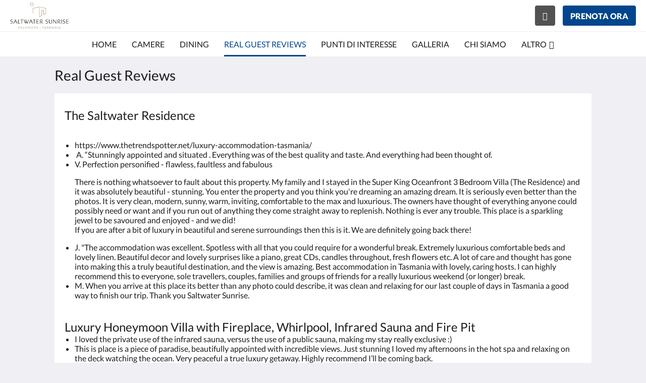

--- FILE ---
content_type: text/html
request_url: https://www.saltwatersunrise.com.au/it/real-guest-reviews.html
body_size: 13723
content:
<!doctype html><html lang="it" class="no-js"><head prefix="og: http://ogp.me/ns#"><meta charset="utf-8"><meta http-equiv="X-UA-Compatible" content="IE=edge"><meta name="viewport" content="width=device-width, initial-scale=1, maximum-scale=5"><link rel="icon" type="image/x-icon" href="//webbox-assets.siteminder.com/assets/images/favicon-home.ico"><title>Real Guest Reviews | Saltwater Sunrise</title><link rel="canonical" href="https://www.saltwatersunrise.com.au/it/real-guest-reviews.html"><link rel="alternate" hreflang="ca" href="https://www.saltwatersunrise.com.au/ca/real-guest-reviews.html"><link rel="alternate" hreflang="zh" href="https://www.saltwatersunrise.com.au/zh/real-guest-reviews.html"><link rel="alternate" hreflang="tw" href="https://www.saltwatersunrise.com.au/tw/real-guest-reviews.html"><link rel="alternate" hreflang="nl" href="https://www.saltwatersunrise.com.au/nl/real-guest-reviews.html"><link rel="alternate" hreflang="en" href="https://www.saltwatersunrise.com.au/real-guest-reviews.html"><link rel="alternate" hreflang="fi" href="https://www.saltwatersunrise.com.au/fi/real-guest-reviews.html"><link rel="alternate" hreflang="fr" href="https://www.saltwatersunrise.com.au/fr/real-guest-reviews.html"><link rel="alternate" hreflang="de" href="https://www.saltwatersunrise.com.au/de/real-guest-reviews.html"><link rel="alternate" hreflang="id" href="https://www.saltwatersunrise.com.au/id/real-guest-reviews.html"><link rel="alternate" hreflang="it" href="https://www.saltwatersunrise.com.au/it/real-guest-reviews.html"><link rel="alternate" hreflang="ja" href="https://www.saltwatersunrise.com.au/ja/real-guest-reviews.html"><link rel="alternate" hreflang="ko" href="https://www.saltwatersunrise.com.au/ko/real-guest-reviews.html"><link rel="alternate" hreflang="pt" href="https://www.saltwatersunrise.com.au/pt/real-guest-reviews.html"><link rel="alternate" hreflang="ru" href="https://www.saltwatersunrise.com.au/ru/real-guest-reviews.html"><link rel="alternate" hreflang="es" href="https://www.saltwatersunrise.com.au/es/real-guest-reviews.html"><link rel="alternate" hreflang="sv" href="https://www.saltwatersunrise.com.au/sv/real-guest-reviews.html"><link rel="alternate" hreflang="th" href="https://www.saltwatersunrise.com.au/th/real-guest-reviews.html"><meta name="robots" content="index, follow"><meta name="author" content="Saltwater Sunrise"><meta name="description" content="Real Guest reviews written by Saltwater Sunrise guest, who stayed at our luxury accommodation at the East Coast of Tasmania"><meta name="keywords" content="Luxury accommodation Tasmania, Luxury oceanfront Tasmania, luxurious places Tasmania, Beach house Tasmania,"><meta property="og:title" content="Real Guest Reviews"><meta property="og:type" content="website"><meta name="og:description" content="Real Guest reviews written by Saltwater Sunrise guest, who stayed at our luxury accommodation at the East Coast of Tasmania"><meta name="og:site_name" content="www.saltwatersunrise.com.au"><meta property="og:locale:alternate" content="ca"><meta property="og:locale:alternate" content="zh"><meta property="og:locale:alternate" content="tw"><meta property="og:locale:alternate" content="nl"><meta property="og:locale:alternate" content="en"><meta property="og:locale:alternate" content="fi"><meta property="og:locale:alternate" content="fr"><meta property="og:locale:alternate" content="de"><meta property="og:locale:alternate" content="id"><meta name="og:locale" content="it"><meta property="og:locale:alternate" content="ja"><meta property="og:locale:alternate" content="ko"><meta property="og:locale:alternate" content="pt"><meta property="og:locale:alternate" content="ru"><meta property="og:locale:alternate" content="es"><meta property="og:locale:alternate" content="sv"><meta property="og:locale:alternate" content="th"><meta property="og:url" content="https://www.saltwatersunrise.com.au/it/real-guest-reviews.html"><meta property="og:image" content=""><meta name="google-site-verification" content="NAMGSZexHkWGu1-hvGdXoRgCooMu4sabjlGVqD-eOvI"><link rel="stylesheet" href="//webbox-assets.siteminder.com/assets/themes/css/themeAllycolorPalette3-735d31f11df49497b5a3f3617af7e01b.css"><script defer>window.smcv=window.smcv||{},window.smcv.fireWhenReady=function(n,e){var r,c=0,i=setInterval(function(){try{20===++c&&(console.warn(n+" failed indefinitely. "),clearInterval(i)),r=n.split(".").reduce(function(n,e){return n[e]},window)}catch(e){console.info("retrying..."+c+" "+n)}void 0!==r&&(e(),clearInterval(i))},500)};</script><script>
    window.propertyId= "01d55628-2eb9-4441-89d4-fb1518d78109";
</script><script>(function(w,d,s,l,i){w[l]=w[l]||[];w[l].push({'gtm.start':
            new Date().getTime(),event:'gtm.js'});var f=d.getElementsByTagName(s)[0],
        j=d.createElement(s),dl=l!='dataLayer'?'&l='+l:'';j.async=true;j.src=
        'https://www.googletagmanager.com/gtm.js?id='+i+dl;f.parentNode.insertBefore(j,f);
    })(window,document,'script','dataLayer','GTM-WD6VSBF');</script><script defer>
    function initMap() {}
</script><link rel="stylesheet" type="text/css" href="//cdn.jsdelivr.net/npm/swiper@4.0.7/dist/css/swiper.min.css"><link rel="stylesheet" type="text/css" href="//cdn.jsdelivr.net/npm/photoswipe@4.1.2/dist/photoswipe.css"><link rel="stylesheet" type="text/css" href="//cdn.jsdelivr.net/npm/photoswipe@4.1.2/dist/default-skin/default-skin.css"><style type="text/css">
    *{
  font-family: Lato, sans-serif !important;
}

.theme3 .home-hero-promo .hero-image .image-non-mobile img{
  height: 82vh;
}

.home-hero-promo{
  margin: 1rem;
}

.hero-image{
  max-height: 100%;
  box-sizing: border-box;
}


.hero-main-text{
  box-sizing: border-box;
  padding: 2rem 0;
  color: white !important;
  /* background: linear-gradient(180deg, rgba(0,0,0,0), rgba(0,0,0,0.25) 20%, rgba(0,0,0,0.5) 40%,  rgba(0,0,0,0.5) 60%, rgba(0,0,0,0.25) 80%, rgba(0,0,0,0)) !important; */
  text-shadow: 2px 2px 3px rgba(0,0,0,0.60); 
}

#panoramas{
  display: flex;
  flex-flow: column;
  justify-content: center;
  align-items: center;
}

.panheading{
  padding: 2rem;
}

.paniframe{
  width: 90vw;
  height: 67.5vw;
  padding: 1rem;
}

@media(min-width:800px){
  .paniframe{
    width: 55vw;
    height: 42.5vw;
  }
}
    </style><script type="application/ld+json">{"@context": "http://schema.org","@type": "Hotel","description": "SALTWATER SUNRISE LUXURY VILLAS - Always3% discount for direct bookings look below for promotion codes","hasMap": "https://maps.googleapis.com/maps/api/staticmap?zoom=15&center=-41.51268590,148.27557520&size=1600x1200&sensor=false&markers=color:blue%7c-41.51268590,148.27557520","address": {"@type": "PostalAddress","addressLocality": "Falmouth","addressRegion": "Tasmania","postalCode": "7215","streetAddress": "36 Franks Street","addressCountry": "Australia"},"geo": {"@type": "GeoCoordinates","latitude": -41.51268590,"longitude": 148.27557520},"telephone": "0499333629","url": "https://www.saltwatersunrise.com.au","name": "Saltwater Sunrise"}</script></head><body class="horizontal_logo themeAlly colorPalette3 typography1 buttonStyle1 page-realGuestReviews lang-it"><header class="navbar navbar-fixed-top navbar-main"><nav class="menu_button"><a href="#" id="menubutton" type="button" class="navbar-toggle" aria-haspopup="true" aria-controls="hamburgerMenu"><span class="sr-only">Toggle navigation</span><span class="icon-bar"></span><span class="icon-bar"></span><span class="icon-bar"></span></a><ul id="hamburgerMenu" role="menu" aria-labelledby="menubutton"><li role="presentation" class="menuitem-language-switcher"></li><li role="presentation" class=" "><a role="menuitem" tabindex="0" href="/it/index.html"><span tabindex="-1">Home</span></a></li><li role="presentation" class=" "><a role="menuitem" tabindex="0" href="/it/camere.html"><span tabindex="-1">Camere</span></a></li><li role="presentation" class=" "><a role="menuitem" tabindex="0" href="/it/dining.html"><span tabindex="-1">Dining</span></a></li><li role="presentation" class=" active"><a role="menuitem" tabindex="0" href="/it/real-guest-reviews.html"><span tabindex="-1">Real Guest Reviews</span></a></li><li role="presentation" class="hidden-md "><a role="menuitem" tabindex="0" href="/it/punti-di-interesse.html"><span tabindex="-1">Punti di interesse</span></a></li><li role="presentation" class="hidden-md "><a role="menuitem" tabindex="0" href="/it/galleria.html"><span tabindex="-1">Galleria</span></a></li><li role="presentation" class="hidden-md "><a role="menuitem" tabindex="0" href="/it/chi-siamo.html"><span tabindex="-1">Chi Siamo</span></a></li><li role="presentation" class="hidden-md hidden-lg "><a role="menuitem" tabindex="0" href="/it/wellness.html"><span tabindex="-1">Wellness</span></a></li><li role="presentation" class="hidden-md hidden-lg "><a role="menuitem" tabindex="0" href="/it/promozioni.html"><span tabindex="-1">Promozioni</span></a></li><li role="presentation" class="hidden-md hidden-lg "><a role="menuitem" tabindex="0" href="/it/contatti.html"><span tabindex="-1">Contatti</span></a></li><li role="presentation" class="hidden-md hidden-lg "><a role="menuitem" tabindex="0" href="/it/terms-and-conditions.html"><span tabindex="-1">Terms and Conditions</span></a></li><li role="presentation" class="hidden-md hidden-lg "><a role="menuitem" tabindex="0" href="/it/why-choose-us.html"><span tabindex="-1">Why choose US</span></a></li><li class="more-link visible-md visible-md visible-md visible-md visible-lg visible-md visible-lg visible-md visible-lg visible-md visible-lg visible-md visible-lg"><a href="#" role="menuitem" aria-haspopup="true" aria-expanded="false" tabindex="0"><span tabindex="-1"> Altro <i class="fa fa-caret-down" aria-hidden="true"></i></span></a><ul role="menu" aria-label="Altro"><li role="presentation" class="visible-md "><a role="menuitem" tabindex="0" href="/it/punti-di-interesse.html"><span tabindex="-1">Punti di interesse</span></a></li><li role="presentation" class="visible-md "><a role="menuitem" tabindex="0" href="/it/galleria.html"><span tabindex="-1">Galleria</span></a></li><li role="presentation" class="visible-md "><a role="menuitem" tabindex="0" href="/it/chi-siamo.html"><span tabindex="-1">Chi Siamo</span></a></li><li role="presentation" class="visible-md visible-lg "><a role="menuitem" tabindex="0" href="/it/wellness.html"><span tabindex="-1">Wellness</span></a></li><li role="presentation" class="visible-md visible-lg "><a role="menuitem" tabindex="0" href="/it/promozioni.html"><span tabindex="-1">Promozioni</span></a></li><li role="presentation" class="visible-md visible-lg "><a role="menuitem" tabindex="0" href="/it/contatti.html"><span tabindex="-1">Contatti</span></a></li><li role="presentation" class="visible-md visible-lg "><a role="menuitem" tabindex="0" href="/it/terms-and-conditions.html"><span tabindex="-1">Terms and Conditions</span></a></li><li role="presentation" class="visible-md visible-lg "><a role="menuitem" tabindex="0" href="/it/why-choose-us.html"><span tabindex="-1">Why choose US</span></a></li></ul></li></ul></nav><div class="logo logo--landscape"><a href="/it/index.html"><picture class="visible-xs logo-xs"><source data-srcset="//webbox.imgix.net/images/woyehfkvdieybvdx/97dbf915-6901-43b0-8f3f-574a7fba5d5f.png?auto=format,compress&amp;fit=crop&amp;crop=entropy&amp;h=34&amp;q=55 1x, //webbox.imgix.net/images/woyehfkvdieybvdx/97dbf915-6901-43b0-8f3f-574a7fba5d5f.png?auto=format,compress&amp;fit=crop&amp;crop=entropy&amp;h=34&amp;dpr=2&amp;q=20 2x"><img class="logo-img visible-xs lazyload" src="//webbox.imgix.net/images/woyehfkvdieybvdx/97dbf915-6901-43b0-8f3f-574a7fba5d5f.png?auto=format,compress&amp;fit=crop&amp;crop=entropy&amp;h=34&amp;q=55" alt="Saltwater Sunrise"></picture><picture class="hidden-xs logo-md"><source data-srcset="//webbox.imgix.net/images/woyehfkvdieybvdx/97dbf915-6901-43b0-8f3f-574a7fba5d5f.png?auto=format,compress&amp;fit=crop&amp;crop=entropy&amp;h=80&amp;q=55 1x, //webbox.imgix.net/images/woyehfkvdieybvdx/97dbf915-6901-43b0-8f3f-574a7fba5d5f.png?auto=format,compress&amp;fit=crop&amp;crop=entropy&amp;h=80&amp;dpr=2&amp;q=20 2x"><img class="logo-img hidden-xs lazyload" src="//webbox.imgix.net/images/woyehfkvdieybvdx/97dbf915-6901-43b0-8f3f-574a7fba5d5f.png?auto=format,compress&amp;fit=crop&amp;crop=entropy&amp;h=80&amp;q=55" alt="Saltwater Sunrise"></picture></a></div><div class="navbar-right"><button type="button" class="btn header-contact--btn" onclick="openDialog('contactModal', this)" tabindex="0"><span tabindex="-1"><span class="fa fa-phone"></span></span></button><div role="dialog" id="contactModal" aria-labelledby="contactModalLabel" aria-modal="true" class="hidden"><div class="modal-header"><button class="close" aria-label="Close" onclick="closeDialog(this)" tabindex="0"><span tabindex="-1"><i class="fa fa-close" aria-hidden="true"></i></span></button><h2 id="contactModalLabel">Contattaci</h2></div><div class="modal-body"><div class="modal-body_number"><h3 class="modal-body_label">Numero di telefono 1</h3><a href="tel:0499333629" class="modal-body_link">0499333629</a></div><div class="modal-body_number"><h3 class="modal-body_label">Numero di telefono 2</h3><a href="tel:0418603153" class="modal-body_link">0418603153</a></div></div></div><form class="booking-button-form text-center" action="https://apac.littlehotelier.com/properties/saltwater-sunrise" method="GET" autocomplete="off"><input type="hidden" name="locale" value="it"><input type="hidden" name="referrer" value="canvas"><button type="submit" class="btn btn-primary navbar-btn navbar-booking-btn " tabindex="0"><span tabindex="-1">Prenota ora</span></button></form></div></header><a href="#afterNavAnchor" data-scroll class="skip-link">Salta la navigazione</a><nav class="navbar-links"><ul id="menubar" role="menubar"><li role="presentation" class=" "><a role="menuitem" tabindex="0" href="/it/index.html"><span tabindex="-1">Home</span></a></li><li role="presentation" class=" "><a role="menuitem" tabindex="0" href="/it/camere.html"><span tabindex="-1">Camere</span></a></li><li role="presentation" class=" "><a role="menuitem" tabindex="0" href="/it/dining.html"><span tabindex="-1">Dining</span></a></li><li role="presentation" class=" active"><a role="menuitem" tabindex="0" href="/it/real-guest-reviews.html"><span tabindex="-1">Real Guest Reviews</span></a></li><li role="presentation" class="hidden-md "><a role="menuitem" tabindex="0" href="/it/punti-di-interesse.html"><span tabindex="-1">Punti di interesse</span></a></li><li role="presentation" class="hidden-md "><a role="menuitem" tabindex="0" href="/it/galleria.html"><span tabindex="-1">Galleria</span></a></li><li role="presentation" class="hidden-md "><a role="menuitem" tabindex="0" href="/it/chi-siamo.html"><span tabindex="-1">Chi Siamo</span></a></li><li role="presentation" class="hidden-md hidden-lg "><a role="menuitem" tabindex="0" href="/it/wellness.html"><span tabindex="-1">Wellness</span></a></li><li role="presentation" class="hidden-md hidden-lg "><a role="menuitem" tabindex="0" href="/it/promozioni.html"><span tabindex="-1">Promozioni</span></a></li><li role="presentation" class="hidden-md hidden-lg "><a role="menuitem" tabindex="0" href="/it/contatti.html"><span tabindex="-1">Contatti</span></a></li><li class="hidden-md hidden-lg has-children"><a href="/it/terms-and-conditions.html" role="menuitem" aria-haspopup="true" aria-expanded="false" tabindex="0" class="subnav-item"><span tabindex="-1">Terms and Conditions <i class="fa fa-caret-down" aria-hidden="true"></i></span></a><ul role="menu" aria-label="Terms and Conditions"><li role="presentation" class="hidden-md hidden-lg"><a role="menuitem" href="/it/terms-and-conditions/cancellations.html"><span tabindex="-1">Cancellations</span></a></li></ul></li><li role="presentation" class="hidden-md hidden-lg "><a role="menuitem" tabindex="0" href="/it/why-choose-us.html"><span tabindex="-1">Why choose US</span></a></li><li class="more-link visible-md visible-md visible-md visible-md visible-lg visible-md visible-lg visible-md visible-lg visible-md visible-lg visible-md visible-lg"><a href="#" role="menuitem" aria-haspopup="true" aria-expanded="false" tabindex="0"><span tabindex="-1"> Altro <i class="fa fa-caret-down" aria-hidden="true"></i></span></a><ul role="menu" aria-label="Altro"><li role="presentation" class="visible-md "><a role="menuitem" tabindex="0" href="/it/punti-di-interesse.html"><span tabindex="-1">Punti di interesse</span></a></li><li role="presentation" class="visible-md "><a role="menuitem" tabindex="0" href="/it/galleria.html"><span tabindex="-1">Galleria</span></a></li><li role="presentation" class="visible-md "><a role="menuitem" tabindex="0" href="/it/chi-siamo.html"><span tabindex="-1">Chi Siamo</span></a></li><li role="presentation" class="visible-md visible-lg "><a role="menuitem" tabindex="0" href="/it/wellness.html"><span tabindex="-1">Wellness</span></a></li><li role="presentation" class="visible-md visible-lg "><a role="menuitem" tabindex="0" href="/it/promozioni.html"><span tabindex="-1">Promozioni</span></a></li><li role="presentation" class="visible-md visible-lg "><a role="menuitem" tabindex="0" href="/it/contatti.html"><span tabindex="-1">Contatti</span></a></li><li role="presentation" class="visible-md visible-lg "><a role="menuitem" tabindex="0" href="/it/terms-and-conditions.html"><span tabindex="-1">Terms and Conditions</span></a></li><li role="presentation" class="visible-md visible-lg "><a role="menuitem" tabindex="0" href="/it/why-choose-us.html"><span tabindex="-1">Why choose US</span></a></li></ul></li></ul></nav><div id="afterNavAnchor" class="skip-to" tabindex="-1"></div><main><div id="content"><article class="standard-list-page custom-page "><header class="header"><h1 class="page-header"><label for="customSelect" class="page-header_label visible-xs "><span class="page-header_title">Real Guest Reviews</span></label><a href="/it/index.html" class="backlink visible-xs"><i class="fa fa-angle-left" aria-label="Torna alla pagina precedente"></i></a><span class="page-header_title hidden-xs">Real Guest Reviews</span></h1></header><section class="container container--white pt-l mt-m"><div class="custom custom-text"><div class="col-12"><h2>The Saltwater Residence</h2><p>&nbsp;</p><ul><li>https://www.thetrendspotter.net/luxury-accommodation-tasmania/&nbsp;</li><li>&nbsp;A.&nbsp;“Stunningly appointed and situated . Everything was of the best quality and taste. And everything had been thought of.​</li><li><p>V.&nbsp;Perfection personified - flawless, faultless and fabulous</p><p>There is nothing whatsoever to fault about this property. My family and I stayed in the Super King Oceanfront 3&nbsp;Bedroom Villa (The Residence)&nbsp;and it was absolutely beautiful - stunning. You enter the property and you think you're dreaming an amazing dream. It is seriously even better than the photos. It is very clean, modern, sunny, warm, inviting, comfortable to the max and luxurious. The owners have thought of everything anyone could possibly need or want and if you run out of anything they come straight away to replenish. Nothing is ever any trouble. This place is a sparkling jewel to be savoured and enjoyed - and we did!&nbsp;<br>If you are after a bit of luxury in beautiful and serene surroundings then this is it. We are definitely going back there! &nbsp;</p></li><li>J. "The accommodation was excellent. Spotless with all that you could require for a wonderful break. Extremely luxurious comfortable beds and lovely linen. Beautiful decor and lovely surprises like a piano, great CDs, candles throughout, fresh flowers etc. A lot of care and thought has gone into making this a truly beautiful destination, and the view is amazing. Best accommodation in Tasmania with lovely, caring hosts. I can highly recommend this to everyone, sole travellers, couples, families and groups of friends for a really luxurious weekend (or longer) break.​</li><li>M. When you arrive at this place its better than any photo could describe, it was clean and relaxing for our last couple of days in Tasmania a good way to finish our trip. Thank you Saltwater Sunrise.</li></ul></div></div><div class="custom custom-text"><div class="col-12"><h2>Luxury Honeymoon Villa with Fireplace,&nbsp;Whirlpool,&nbsp;Infrared Sauna and Fire Pit</h2><ul><li>I loved the private use of the infrared sauna,&nbsp;versus&nbsp;the use of a&nbsp;public sauna, making my stay really&nbsp;exclusive :)</li><li>This is place is a piece of paradise, beautifully appointed with incredible views. Just stunning I loved my afternoons in the hot spa and relaxing on the deck watching the ocean. Very peaceful a true luxury getaway. Highly recommend I’ll be coming back.</li><li>Wow, this villa is simply amazing. Worth every cent. The villa is well designed and built.&nbsp;<br>We were fortunate to have sun throughout our 2 night stay (albeit one day was crazy windy!) but we were able to lounge out on the deck with drinks on hand and soak up the sun and scenery. The views are unbeatable. Definitely need to pick up your groceries and nibbles in St Mary (or wherever) before arriving as you’d never want to leave! This place is all about switching off and enjoying the place as there’s nothing much to do Falmouth.&nbsp;<br>Used the jacuzzi one afternoon and loved that too.&nbsp;Overall I would highly recommend Saltwater Villa No.4 to anyone wanting a relaxing getaway in Falmouth. Don’t hesitate to book.</li><li>Beautiful dreamy getaway spot.&nbsp;<br>Wish we had more days to relax in the spa while listening to the waves crash.&nbsp;<br>Responded to queries quickly.&nbsp;<br>Looking forward to booking a return trip!&nbsp;<br>If you’re going to book this place for a few days… Do not leave!!&nbsp;<br>Equiped kitchen to cook a meal for two.&nbsp;<br>Amazing Bluetooth speaker to listen to chill tunes as you zone out!&nbsp;<br>Don’t worry about booking into a day spa… between the sauna and the spa, the deck lounge chairs and the privacy, with your favourite beverage, you’ll be in HEAVEN!</li><li>Our stay here was just what we asked for. The house was stunning, clean and felt spacious but homely and warm. The sauna was clean, and my partner used it more than once each day.&nbsp;<br>Relaxing in the spa was my favourite spot. Spotting the whales and watching the early morning sunrise with a coffee was spectacular.&nbsp;<br>We would love to come back again one day.&nbsp;<br>The only thing I could recommend is to wear shoes down the beach pathways as it is covered with bush branches.&nbsp;<br>Cannot wait to head back in a year, it might be our new yearly visit!</li></ul><h2>&nbsp;</h2><h2>Luxury Villa with Jacuzzi &amp; Infrared Sauna</h2><ul><li>J. "A-M-A-Z-I-N-G ..........Wow! A last minute upgrade to the luxurious Villa with Spa/Sauna was well worth the value and was without a doubt the best place we stayed during our Tasmania tour.&nbsp;<br>The peace and privacy for a romantic getaway was heaven. Highly recommend treating yourself to this magnificent Villa set in a paradise."</li><li><h4>Honeymoon from heaven:&nbsp;We stayed here on our honeymoon and were blown away! We felt like we had the stretch of coast to ourselves with the view out the window and loved the outbuilding with spa and sauna, the location is amazing and it was a beautiful spot to relax and unwind. Tripadvisor April 2024</h4></li><li>J.F "A 3 night stay that was absolutely delightful. Rained and howled a gale for 3 days and 3 nights. But quiet and cosy, hardly seeing another soul. Very private. Very peaceful.<br>Our beautiful villa was perched high above the waves and looking out across the Tasman Sea. Surrounded by carefully landscaped coastal gardens with flowers everywhere. Honey bees too. A true delight.<br>The stylishly designed and elegantly presented villa had everything we needed. The cooking facilities, including small BBQ, were ideal for bringing back gorgeous Tasmanian oysters and fresh fish to enjoy with a bottle of Tasmanian wine.<br>Being a photographer I really enjoyed the many photo opportunities in this wonderful location. Interesting drives to special places both north and south.<br>We will certainly be back."</li><li>E. "You owe yourselves some time at Saltwater Sunrise. The Very best of everything. BEAUTIFUL. Without doubt, the BEST place we have stayed. WOW. Privacy, lots of furious water and acres of green,plants &amp; flowers. Whatever your need,is taken care of. All you have to do is relax and take it all in. Looking forward to our 3rd staý."</li><li>L. " PEACE and LUXURY&nbsp;This was our fourth trip to Tassie staying in hotels and air bnb's, Saltwater Sunrise has been the best so far. Everything from the beautiful landscaping to the view to the chocolate and the bath robes was luxury, everything was thoughtfully placed, super clean and beautiful.</li></ul><p>&nbsp;</p><h2>Standard Couple's Villa reviews</h2><p>&nbsp;</p><ul><li>https://eastcoasttasmania.com/2016/04/saltwater-sunrise/</li><li>V.&nbsp;This is the most beautiful Airbnb I ever stayed at! We loved the view, it looks exactly as advertised and was very clean. We watched the sunset and sunrise from the little terrace - magnificent!</li><li>L.&nbsp;“Stunningly beautiful location. A creative seaside garden offered privacy and tranquility and the ocean view was such a bonus. It looked like we were in the Mediterranean. It was totally worth getting up early to welcome the sunrise. The villa was beautifully presented, warm, inviting and very comfortable. Picture windows framing the seaside vistas allowed the view to be enjoyed from inside even from the big warm comfy bed and bath.”</li><li>H. "Absolutely stunning property with fabulous views. The extra special little touches like complimentary chocolate and bottled water, as well as luxury toiletries was appreciated. Extremely comfortable bed with very high quality linen.&nbsp;</li><li>D. "sophisticated under-stated and elegantly-appointed accommodation privately laid out across a unique location: discreetly and appropriately managed by rita"&nbsp;</li><li>B. "we were blown away by the presentation and location of the property. It was so lovely having so much room to ourselves and a wide absolute frontage and incredible views of the water. We stayed here as a part of our honeymoon and would come back for two or more days next time. It was so relaxing being there with multiple seating options including deck chairs outside, an awesome sofa, bench top dining, and a bath that overlooked the bed which overlooked the water"&nbsp;</li><li>S. "Fantastic location. Very trendy styling/decoration. Clearly meant for a loved-up couple who are in bed, in the bath, or out somewhere for a meal . . . . and very well set up for such patrons. Probably wonderful in summer"&nbsp;</li><li><p><a href="https://www.airbnb.com.au/users/show/64841722">L.S</a>&nbsp;"Outstanding! Pinching myself when we arrived. Perfect getaway for relaxing and beach walks. Would highly recommend this location.&nbsp;</p></li><li><p><a href="https://www.airbnb.com.au/users/show/93424088">A.H</a>&nbsp;"Thank you Rita for a wonderful 3 night stay. Communication was easy and timely, Villa 1 is set amongst coastal natives with direct views of the ocean, spacious accomodation, comfortable modern european feel. Can recommend an early evening spa and sauna session. We ate off the Webber for 3 nights, listened to the ocean and counted the stars. Had a full moon and peaceful break. King bed comfort A1."&nbsp;</p></li><li><p><a href="https://www.airbnb.com.au/users/show/2530487">Ed G</a>&nbsp;"We loved staying at Saltwater Sunrise, it was the perfect getaway from the hustle and bustle of the city! Rita was a great host, upon arriving was a note on things to do in the area, with local towns and shops. Also Rita left a bar of dark chocolate, which was a nice touch, even though it didn't last long! Rita was very accommodating and let us enjoy a later check out as our flight wasn't until the evening. We Loved staying there just wish we could of stayed longer. Also the place was nice and warm when we arrived with the heated blanket on, so felt very cosy and at home! We will be definitely be back to this little gem!"&nbsp;</p></li><li><p><a href="https://www.airbnb.com.au/users/show/64841722">Rachel M</a>&nbsp;"Stunning AirBnB accommodation. Our luxury oceanfront villa honestly blew us away and exceeded all our expectations. Rita made us feel very welcome and all the little touches she made prior to our arrival (welcome chocolates, electric blankets turned on, table lamps lit) made it feel homely and inviting. Rita was was responsive to messages and provided really detailed information leading up to our visit, such as local events that were on the long weekend - we followed her recommendations and checked out the local film festival and Iron House&nbsp;Brewery. As a special treat we ordered the in villa dinner and wow, again all the homemade dishes were amazing and presentation was faultless. We would highly recommend arranging this with Rita! We wouldn't hesitate to stay at Saltwater Sunrise again, and next time we would definitely stay for longer than 1 night."</p></li><li><p><a href="https://www.airbnb.com.au/users/show/56441592">Troy T</a>&nbsp;"This place was amazing and provided the ideal setting to propose to my girlfriend as the sun was rising over the ocean. Rita was extremely accommodating by providing recommendations and supplying a few additional extras on request. The villa has everything you need and we would recommend this to absolutely everyone. You won't be disappointed."&nbsp;</p></li><li><p><a href="https://www.airbnb.com.au/users/show/70872597">Felix C</a>&nbsp;"Phenomenal view and superb location, very well appointed room, can't wait to stay again!"&nbsp;</p></li><li><p><a href="https://www.airbnb.com.au/users/show/34151269">Brendan H</a>&nbsp;"This is a beautiful spot perched up on the hill overlooking the ocean. The villa is spacious and luxurious. Couldn't ask for a better spot"</p></li><li><p><a href="https://www.airbnb.com.au/users/show/69623085">Eddie</a>&nbsp;"Beautiful spot with fantastic service! How could you go wrong? Perfect for a romantic get away."&nbsp;</p></li><li><p><a href="https://www.airbnb.com.au/users/show/26875981">Emily R</a>&nbsp;"We had an amazing time at Saltwater Sunrise! Beautiful location, gorgeous accommodation that exceeded our expectation. We had a lovely honeymoon around Tasmania and Saltwater was a definite highlight"&nbsp;</p></li><li><p><a href="https://www.airbnb.com.au/users/show/25731086">Vera T</a>&nbsp;Rita的房子风景极美 出门就是海 房东夫妇人很好。屋子里一应具全 ,我们也租下了他的厨房和spa两间 独立的villa. 厨房设施调料齐全 唯一没有烤箱。从hobart机场开车过去要将近三小时,基本上房子所在的小镇附近没有其他的事情可以做,比较适合希望离开喧嚣 就静静在海边房子里呆着看书煮饭的人。房子的风景太美 每天见到彩虹。细节很好 床单都烫过 毛巾很舒服。</p></li><li><p><a href="https://www.airbnb.com.au/users/show/20204000">Andrew M</a>&nbsp;"Stunning ocean views, exceptional open plan design and decor with every little detail just right"</p></li><li><p><a href="https://www.airbnb.com.au/users/show/18783088">Stephanie Y</a>&nbsp;"We wished we had stayed a whole week!! The villas are truly luxurious inside and out. I particularly loved the bath, the beautiful sea gardens and the pristine private beaches. Rita is a lovely host, thoughtful touches were noticeable everywhere. I highly recommend the breakfast basket - beautiful quality produce!! Also the info sheet which was left out for us with local info, where to eat and weather forecast was terrific.. We took the suggestion and headed up to St Columbus falls for a spectacular rainforest afternoon walk. Fabulous retreat by the sea, thank you for having us Rita!"&nbsp;</p></li><li><p><a href="https://www.airbnb.com.au/users/show/65426388">Liam K</a>&nbsp;"Amazing location and facilities!! We can't wait to stay again"&nbsp;</p></li><li><p><a href="https://www.airbnb.com.au/users/show/40475785">Renee X</a>&nbsp;"We had a nice day in the villa. Very Private and quiet. That's expertly what we want! Will come back one day."&nbsp;</p></li><li><p><a href="https://www.airbnb.com.au/users/show/40740872">Rensee S</a>&nbsp;"Wow, this is how it's done! Enjoyed a couple of nights here, luxurious fittings, clean crisp sheets, the perfect place to recharge and enjoy the local wineries and the Bay of Fires. Great views, the gardens made it feel like a home away from home. Thank you "&nbsp;</p></li><li><p><a href="https://www.airbnb.com.au/users/show/61931783">宇丫 王</a>&nbsp;"Because of Easter break, the villa host put up some Easter chocolates for us which was fantastic. Also, the surrarounding was so beautiful which I have never seen. However, just one thing was not good which is too far away from shops and restaurants. inconvenient!"&nbsp;</p></li><li><p><a href="https://www.airbnb.com.au/users/show/27681435">Andrew F</a>&nbsp;"My partner and I had a lovely stay at Saltwater. It is designed so that each building is completely separate from the next giving you total privacy and a really romantic feel. The decor is gorgeous, relaxed but chic. Quality all the way. Nice landscaping and you can walk right down to your own private beach. Would definitely recommend especially for a romantic getaway"&nbsp;</p><p>&nbsp;</p></li></ul></div></div></section></article></div><div id="footer"><footer><div class="container"><section class="section section-address" id="footer-address"><address class="address"><h4 class="section-name">Saltwater Sunrise</h4><div class="wrapper"><a href="//maps.google.com/maps/place/Saltwater+Sunrise/@-41.51268590,148.27557520,18z" aria-label="Google Maps - Si apre in una nuova finestra" target="_blank" rel="noopener" class="contact-tile"><i class="fa fa-map"></i><div class="wrapper"><span class="itemprop"> 36 Franks Street<br> Falmouth Tasmania 7215<br> Australia </span></div></a><a href="tel:0499333629" class="contact-tile"><i class="fa fa-phone"></i><div class="wrapper"><span class="itemprop">0499333629</span></div></a><a href="mailto:info@saltwatersunrise.com.au" class="contact-tile"><i class="fa fa-envelope"></i><div class="wrapper"><span class="itemprop">info@saltwatersunrise.com.au</span></div></a></div></address></section><section class="section section-social" id="footer-social-media"><h4 class="section-name">Social network</h4><ul class="list-unstyled social-media-links"><li><a href="https://www.facebook.com/Saltwater-Sunrise-567518316664763/?ref=aymt_homepage_panel" target="_blank" rel="noopener" aria-label="Saltwater Sunrise - Si apre in una nuova finestra"><i class="lazyload social-icon facebook-icon"></i></a></li><li><a href="https://www.instagram.com/explore/locations/289433540/saltwater-sunrise/" target="_blank" rel="noopener" aria-label="saltwatersunrise - Si apre in una nuova finestra"><i class="lazyload social-icon instagram-icon"></i></a></li><li><a href="https://www.tripadvisor.com.au/Hotel_Review-g729766-d11871217-Reviews-Saltwater_Sunrise_Villa-Falmouth_Tasmania.html" target="_blank" rel="noopener" aria-label="Tripadvisor - Si apre in una nuova finestra"><i class="lazyload social-icon tripadvisor-icon"></i></a></li></ul></section><section class="section section-language" id="language-switcher"><a type="menuitem" class="btn-language-switcher" id="languageSwitcher-5285e126917846b7828af91bb6767773" aria-haspopup="true" aria-controls="languageMenu-5285e126917846b7828af91bb6767773"><span aria-labelledby="languageSwitcher-5285e126917846b7828af91bb6767773" class="pull-left btn-language-switcher_label"><span class="languageCode">Italiano</span></span></a><select name="ddlLanguages" id="ddlLanguages-5285e126917846b7828af91bb6767773" class="languages-native-dropdown" onchange="switchLanguage(this)"><option value="/ca/real-guest-reviews.html">Català</option><option value="/zh/real-guest-reviews.html">简体</option><option value="/tw/real-guest-reviews.html">繁體</option><option value="/nl/real-guest-reviews.html">Nederlands</option><option value="/real-guest-reviews.html">English</option><option value="/fi/real-guest-reviews.html">Suomi</option><option value="/fr/real-guest-reviews.html">Français</option><option value="/de/real-guest-reviews.html">Deutsch</option><option value="/id/real-guest-reviews.html">Bahasa Indonesia</option><option value="/it/real-guest-reviews.html" selected>Italiano</option><option value="/ja/real-guest-reviews.html">日本語</option><option value="/ko/real-guest-reviews.html">한국인</option><option value="/pt/real-guest-reviews.html">Português</option><option value="/ru/real-guest-reviews.html">Русский</option><option value="/es/real-guest-reviews.html">Español</option><option value="/sv/real-guest-reviews.html">Svenska</option><option value="/th/real-guest-reviews.html">ไทย</option></select><ul id="languageMenu-5285e126917846b7828af91bb6767773" class="dropdown-menu language-dropdown-menu" aria-labelledby="languageSwitcher"><li class="language-dropdown-menu__item"><a class="language-dropdown-menu__item-link " hreflang="ca" href="/ca/real-guest-reviews.html"><span class="language-label">Català</span></a></li><li class="language-dropdown-menu__item"><a class="language-dropdown-menu__item-link " hreflang="zh-Hans" href="/zh/real-guest-reviews.html"><span class="language-label">简体</span></a></li><li class="language-dropdown-menu__item"><a class="language-dropdown-menu__item-link " hreflang="zh-Hant" href="/tw/real-guest-reviews.html"><span class="language-label">繁體</span></a></li><li class="language-dropdown-menu__item"><a class="language-dropdown-menu__item-link " hreflang="nl" href="/nl/real-guest-reviews.html"><span class="language-label">Nederlands</span></a></li><li class="language-dropdown-menu__item"><a class="language-dropdown-menu__item-link " hreflang="en" href="/real-guest-reviews.html"><span class="language-label">English</span></a></li><li class="language-dropdown-menu__item"><a class="language-dropdown-menu__item-link " hreflang="fi" href="/fi/real-guest-reviews.html"><span class="language-label">Suomi</span></a></li><li class="language-dropdown-menu__item"><a class="language-dropdown-menu__item-link " hreflang="fr" href="/fr/real-guest-reviews.html"><span class="language-label">Français</span></a></li><li class="language-dropdown-menu__item"><a class="language-dropdown-menu__item-link " hreflang="de" href="/de/real-guest-reviews.html"><span class="language-label">Deutsch</span></a></li><li class="language-dropdown-menu__item"><a class="language-dropdown-menu__item-link " hreflang="id" href="/id/real-guest-reviews.html"><span class="language-label">Bahasa Indonesia</span></a></li><li class="language-dropdown-menu__item"><a class="language-dropdown-menu__item-link current" hreflang="it" href="/it/real-guest-reviews.html"><span class="language-label">Italiano</span></a></li><li class="language-dropdown-menu__item"><a class="language-dropdown-menu__item-link " hreflang="ja" href="/ja/real-guest-reviews.html"><span class="language-label">日本語</span></a></li><li class="language-dropdown-menu__item"><a class="language-dropdown-menu__item-link " hreflang="ko" href="/ko/real-guest-reviews.html"><span class="language-label">한국인</span></a></li><li class="language-dropdown-menu__item"><a class="language-dropdown-menu__item-link " hreflang="pt" href="/pt/real-guest-reviews.html"><span class="language-label">Português</span></a></li><li class="language-dropdown-menu__item"><a class="language-dropdown-menu__item-link " hreflang="ru" href="/ru/real-guest-reviews.html"><span class="language-label">Русский</span></a></li><li class="language-dropdown-menu__item"><a class="language-dropdown-menu__item-link " hreflang="es" href="/es/real-guest-reviews.html"><span class="language-label">Español</span></a></li><li class="language-dropdown-menu__item"><a class="language-dropdown-menu__item-link " hreflang="sv" href="/sv/real-guest-reviews.html"><span class="language-label">Svenska</span></a></li><li class="language-dropdown-menu__item"><a class="language-dropdown-menu__item-link " hreflang="th" href="/th/real-guest-reviews.html"><span class="language-label">ไทย</span></a></li></ul></section></div><div class="common-footer-wrapper"><div class="container common-footer"><div class="common-footer"><span class="section-name copyright-text"><span class="fa fa-copyright"></span><span class="fa-copyright__year"></span> All rights reserved</span><div class="footer-languages"><div class="languages"><a id="ca" class="btn-lang" aria-label="Catalan" href="/ca/real-guest-reviews.html"><span>Català</span></a><a id="zh" class="btn-lang" aria-label="Chinese (Simplified)" href="/zh/real-guest-reviews.html"><span>简体</span></a><a id="tw" class="btn-lang" aria-label="Chinese (Traditional)" href="/tw/real-guest-reviews.html"><span>繁體</span></a><a id="nl" class="btn-lang" aria-label="Dutch" href="/nl/real-guest-reviews.html"><span>Nederlands</span></a><a id="en" class="btn-lang" aria-label="English" href="/real-guest-reviews.html"><span>English</span></a><a id="fi" class="btn-lang" aria-label="Finnish" href="/fi/real-guest-reviews.html"><span>Suomi</span></a><a id="fr" class="btn-lang" aria-label="French" href="/fr/real-guest-reviews.html"><span>Français</span></a><a id="de" class="btn-lang" aria-label="German" href="/de/real-guest-reviews.html"><span>Deutsch</span></a><a id="id" class="btn-lang" aria-label="Indonesian" href="/id/real-guest-reviews.html"><span>Bahasa Indonesia</span></a><a id="it" class="btn-lang" aria-label="Italian" href="/it/real-guest-reviews.html"><span>Italiano</span></a><a id="ja" class="btn-lang" aria-label="Japanese" href="/ja/real-guest-reviews.html"><span>日本語</span></a><a id="ko" class="btn-lang" aria-label="Korean" href="/ko/real-guest-reviews.html"><span>한국인</span></a><a id="pt" class="btn-lang" aria-label="Portuguese" href="/pt/real-guest-reviews.html"><span>Português</span></a><a id="ru" class="btn-lang" aria-label="Russian" href="/ru/real-guest-reviews.html"><span>Русский</span></a><a id="es" class="btn-lang" aria-label="Spanish" href="/es/real-guest-reviews.html"><span>Español</span></a><a id="sv" class="btn-lang" aria-label="Swedish" href="/sv/real-guest-reviews.html"><span>Svenska</span></a><a id="th" class="btn-lang" aria-label="Thai" href="/th/real-guest-reviews.html"><span>ไทย</span></a></div></div><div class="footer-branding"><p class="brand">Powered by <a target="_blank" rel="noopener" href="https://www.siteminder.com/canvas">Canvas</a></p></div></div></div></div></footer></div></main><div id="dialog_layer" class="hidden"></div><div class="pswp" tabindex="-1" role="dialog" aria-hidden="true"><div class="pswp__bg"></div><div class="pswp__scroll-wrap"><div class="pswp__container"><div class="pswp__item"></div><div class="pswp__item"></div><div class="pswp__item"></div></div><div class="pswp__ui pswp__ui--hidden"><div class="pswp__top-bar"><div class="pswp__counter"></div><button class="pswp__button pswp__button--close" title="Close (Esc)"></button><button class="pswp__button pswp__button--fs" title="Toggle fullscreen"></button><button class="pswp__button pswp__button--zoom" title="Zoom in/out"></button><div class="pswp__preloader"><div class="pswp__preloader__icn"><div class="pswp__preloader__cut"><div class="pswp__preloader__donut"></div></div></div></div></div><button class="pswp__button pswp__button--arrow--left" title="Previous (arrow left)"></button><button class="pswp__button pswp__button--arrow--right" title="Next (arrow right)"></button><div class="pswp__caption"><div class="pswp__caption__center"></div></div></div></div></div><div aria-live="assertive" class="vh notification"></div><div id="TA_certificateOfExcellence367" class="TA_certificateOfExcellence"><ul id="ZtG5zl2KWri" class="TA_links aE71onuYLL"><li id="gK8h3Mf" class="zdasrIplOy"><a target="_blank" href="https://www.tripadvisor.com.au/Hotel_Review-g729766-d11871217-Reviews-Saltwater_Sunrise_Villa-Falmouth_Tasmania.html"><img src="https://www.tripadvisor.com.au/img/cdsi/img2/awards/CoE2017_WidgetAsset-14348-2.png" alt="TripAdvisor" class="widCOEImg" id="CDSWIDCOELOGO"></a></li></ul></div><script defer>
    document.addEventListener("DOMContentLoaded", function () {
        var $modal = document.querySelector('[aria-modal="true"]');
        var $dialogLayer = document.getElementById('dialog_layer');
        if ($modal && $dialogLayer) {
            $dialogLayer.appendChild($modal);
        }
    });
</script><script defer>function switchLanguage(option) { window.location.href = option.value; }</script><script type="application/javascript" defer>
    (function () {
        var languageBtns = [].slice.call(document.querySelectorAll(".btn-lang"));
        if (!!languageBtns.length) {
            
            var lang = document.getElementById('en');
            var match = window.location.pathname.match("/(.+?)/");
            if (!!match && match.length > 1 && document.getElementById(match[1])) {
                lang = document.getElementById(window.location.pathname.match("/(.+?)/")[1]);
            }
            lang.classList.add("active");
            
            var minSize = getComputedStyle(languageBtns[0])['min-width'];
            var maxSize = Math.max.apply(Math, languageBtns.map(function (btn) {
                return btn.clientWidth;
            }));
            if (maxSize > minSize) {
                languageBtns.style.minWidth = maxSize;
            }
        }
    })();
</script><script type="application/javascript" defer>
    document.querySelector('.fa-copyright__year').textContent = new Date().getFullYear()
</script><script defer>
    var externalLinkMessage = 'Si apre in una nuova finestra';
</script><script type="text/javascript" defer>
    if (/MSIE \d|Trident.*rv:/.test(navigator.userAgent)) {
        document.write('<script src="https://cdn.jsdelivr.net/npm/ie10-viewport-bug-workaround.js@1.0.0/ie10-viewport-bug-workaround.min.js" async><\/script>');
        document.write('<script src="https://cdn.jsdelivr.net/npm/proto-polyfill@1.5.0/index.min.js" async><\/script>');
        document.write('<script src="https://cdn.jsdelivr.net/npm/picturefill@3.0.2/dist/picturefill.min.js" async><\/script>');
    }
</script><script src="https://cdn.jsdelivr.net/npm/lodash3@3.10.1/index.min.js" async defer></script><script src="https://cdn.jsdelivr.net/npm/moment@2.19.4/moment.min.js" async defer></script><script src="https://cdn.jsdelivr.net/npm/swiper@4.0.7/dist/js/swiper.min.js" async defer></script><script src="https://cdn.jsdelivr.net/npm/photoswipe@4.1.2/dist/photoswipe.min.js" async defer></script><script src="https://cdn.jsdelivr.net/npm/photoswipe@4.1.2/dist/photoswipe-ui-default.min.js" async defer></script><script src="https://cdn.jsdelivr.net/npm/@nikches/vanilla-text-mask@3.2.2/dist/vanillaTextMask.min.js" async defer></script><script src="https://cdn.jsdelivr.net/npm/smooth-scroll@12.1.5/dist/js/smooth-scroll.min.js" async defer></script><script src="https://cdn.jsdelivr.net/npm/jquery@3.3.1/dist/jquery.min.js" async defer></script><script src="https://cdn.jsdelivr.net/npm/lazysizes@4.0.1/lazysizes.min.js" async defer></script><script src="https://cdn.jsdelivr.net/npm/css-vars-ponyfill@2" async defer></script><script src="//canvas.siteminder.com/assets/a11y-utils.compressed.js?v=9.4.6" async defer></script><script src="//canvas.siteminder.com/assets/web.compressed.js?v=9.4.6" async defer></script><script src="//maps.googleapis.com/maps/api/js?v=3&amp;key=AIzaSyAAPJglmKBkr42kH5rofn4uuoLVggXRRXc&amp;callback=initMap" async defer></script><script async src="https://www.jscache.com/wejs?wtype=certificateOfExcellence&amp;uniq=367&amp;locationId=11871217&amp;lang=en_AU&amp;year=2018&amp;display_version=2" data-loadtrk onload="this.loadtrk=true" defer></script><script async src="https://www.googletagmanager.com/gtag/js?id=UA-127403486-1" defer></script><script defer>
  window.dataLayer = window.dataLayer || [];
  function gtag(){dataLayer.push(arguments);}
  gtag('js', new Date());

  gtag('config', 'UA-127403486-1');
</script><script defer>
    window.isPublish = true
</script></body></html>

--- FILE ---
content_type: text/css
request_url: https://webbox-assets.siteminder.com/assets/themes/css/themeAllycolorPalette3-735d31f11df49497b5a3f3617af7e01b.css
body_size: 79685
content:
@charset "UTF-8";html{font-family:sans-serif;-ms-text-size-adjust:100%;-webkit-text-size-adjust:100%}body{margin:0}article,aside,details,figcaption,figure,footer,header,hgroup,main,menu,nav,section,summary{display:block}audio,canvas,progress,video{display:inline-block;vertical-align:baseline}audio:not([controls]){display:none;height:0}[hidden],template{display:none}a{background-color:transparent}a:active,a:hover{outline:0}abbr[title]{border-bottom:1px dotted}b,strong{font-weight:700}dfn{font-style:italic}h1{font-size:2em;margin:.67em 0}mark{background:#ff0;color:#000}small{font-size:80%}sub,sup{font-size:75%;line-height:0;position:relative;vertical-align:baseline}sup{top:-.5em}sub{bottom:-.25em}img{border:0}svg:not(:root){overflow:hidden}figure{margin:1em 40px}hr{-webkit-box-sizing:content-box;box-sizing:content-box;height:0}pre{overflow:auto}code,kbd,pre,samp{font-family:monospace,monospace;font-size:1em}button,input,optgroup,select,textarea{color:inherit;font:inherit;margin:0}button{overflow:visible}button,select{text-transform:none}button,html input[type=button],input[type=reset],input[type=submit]{-webkit-appearance:button;cursor:pointer}button[disabled],html input[disabled]{cursor:default}button::-moz-focus-inner,input::-moz-focus-inner{border:0;padding:0}input{line-height:normal}input[type=checkbox],input[type=radio]{-webkit-box-sizing:border-box;box-sizing:border-box;padding:0}input[type=number]::-webkit-inner-spin-button,input[type=number]::-webkit-outer-spin-button{height:auto}input[type=search]{-webkit-appearance:textfield;-webkit-box-sizing:content-box;box-sizing:content-box}input[type=search]::-webkit-search-cancel-button,input[type=search]::-webkit-search-decoration{-webkit-appearance:none}fieldset{border:1px solid silver;margin:0 2px;padding:.35em .625em .75em}legend{border:0;padding:0}textarea{overflow:auto}optgroup{font-weight:700}table{border-collapse:collapse;border-spacing:0}td,th{padding:0}@font-face{font-family:FontAwesome;src:url('../fonts/fontawesome-webfont-25a32416abee198dd821b0b17a198a8f.eot?v=4.6.3');src:url('../fonts/fontawesome-webfont-25a32416abee198dd821b0b17a198a8f.eot?#iefix&v=4.6.3') format("embedded-opentype"),url('../fonts/fontawesome-webfont-e6cf7c6ec7c2d6f670ae9d762604cb0b.woff2?v=4.6.3') format("woff2"),url('../fonts/fontawesome-webfont-c8ddf1e5e5bf3682bc7bebf30f394148.woff?v=4.6.3') format("woff"),url('../fonts/fontawesome-webfont-1dc35d25e61d819a9c357074014867ab.ttf?v=4.6.3') format("truetype"),url('../fonts/fontawesome-webfont-d7c639084f684d66a1bc66855d193ed8.svg?v=4.6.3#fontawesomeregular') format("svg");font-weight:400;font-style:normal}.fa{display:inline-block;font:normal normal normal 14px/1 FontAwesome;font-size:inherit;text-rendering:auto;-webkit-font-smoothing:antialiased;-moz-osx-font-smoothing:grayscale}.fa-lg{font-size:1.3333333333em;line-height:.75em;vertical-align:-15%}.fa-2x{font-size:2em}.fa-3x{font-size:3em}.fa-4x{font-size:4em}.fa-5x{font-size:5em}.fa-fw{width:1.2857142857em;text-align:center}.fa-ul{padding-left:0;margin-left:2.1428571429em;list-style-type:none}.fa-ul>li{position:relative}.fa-li{position:absolute;left:-2.1428571429em;width:2.1428571429em;top:.1428571429em;text-align:center}.fa-li.fa-lg{left:-1.8571428571em}.fa-border{padding:.2em .25em .15em;border:solid .08em #eee;border-radius:.1em}.fa-pull-left{float:left}.fa-pull-right{float:right}.fa.fa-pull-left{margin-right:.3em}.fa.fa-pull-right{margin-left:.3em}.pull-right{float:right}.pull-left{float:left}.fa.pull-left{margin-right:.3em}.fa.pull-right{margin-left:.3em}.fa-spin{-webkit-animation:fa-spin 2s infinite linear;animation:fa-spin 2s infinite linear}.fa-pulse{-webkit-animation:fa-spin 1s infinite steps(8);animation:fa-spin 1s infinite steps(8)}@-webkit-keyframes fa-spin{0%{-webkit-transform:rotate(0);transform:rotate(0)}100%{-webkit-transform:rotate(359deg);transform:rotate(359deg)}}@keyframes fa-spin{0%{-webkit-transform:rotate(0);transform:rotate(0)}100%{-webkit-transform:rotate(359deg);transform:rotate(359deg)}}.fa-rotate-90{-webkit-transform:rotate(90deg);transform:rotate(90deg)}.fa-rotate-180{-webkit-transform:rotate(180deg);transform:rotate(180deg)}.fa-rotate-270{-webkit-transform:rotate(270deg);transform:rotate(270deg)}.fa-flip-horizontal{-webkit-transform:scale(-1,1);transform:scale(-1,1)}.fa-flip-vertical{-webkit-transform:scale(1,-1);transform:scale(1,-1)}:root .fa-flip-horizontal,:root .fa-flip-vertical,:root .fa-rotate-180,:root .fa-rotate-270,:root .fa-rotate-90{-webkit-filter:none;filter:none}.fa-stack{position:relative;display:inline-block;width:2em;height:2em;line-height:2em;vertical-align:middle}.fa-stack-1x,.fa-stack-2x{position:absolute;left:0;width:100%;text-align:center}.fa-stack-1x{line-height:inherit}.fa-stack-2x{font-size:2em}.fa-inverse{color:#fff}.fa-glass:before{content:""}.fa-music:before{content:""}.fa-search:before{content:""}.fa-envelope-o:before{content:""}.fa-heart:before{content:""}.fa-star:before{content:""}.fa-star-o:before{content:""}.fa-user:before{content:""}.fa-film:before{content:""}.fa-th-large:before{content:""}.fa-th:before{content:""}.fa-th-list:before{content:""}.fa-check:before{content:""}.fa-close:before,.fa-remove:before,.fa-times:before{content:""}.fa-search-plus:before{content:""}.fa-search-minus:before{content:""}.fa-power-off:before{content:""}.fa-signal:before{content:""}.fa-cog:before,.fa-gear:before{content:""}.fa-trash-o:before{content:""}.fa-home:before{content:""}.fa-file-o:before{content:""}.fa-clock-o:before{content:""}.fa-road:before{content:""}.fa-download:before{content:""}.fa-arrow-circle-o-down:before{content:""}.fa-arrow-circle-o-up:before{content:""}.fa-inbox:before{content:""}.fa-play-circle-o:before{content:""}.fa-repeat:before,.fa-rotate-right:before{content:""}.fa-refresh:before{content:""}.fa-list-alt:before{content:""}.fa-lock:before{content:""}.fa-flag:before{content:""}.fa-headphones:before{content:""}.fa-volume-off:before{content:""}.fa-volume-down:before{content:""}.fa-volume-up:before{content:""}.fa-qrcode:before{content:""}.fa-barcode:before{content:""}.fa-tag:before{content:""}.fa-tags:before{content:""}.fa-book:before{content:""}.fa-bookmark:before{content:""}.fa-print:before{content:""}.fa-camera:before{content:""}.fa-font:before{content:""}.fa-bold:before{content:""}.fa-italic:before{content:""}.fa-text-height:before{content:""}.fa-text-width:before{content:""}.fa-align-left:before{content:""}.fa-align-center:before{content:""}.fa-align-right:before{content:""}.fa-align-justify:before{content:""}.fa-list:before{content:""}.fa-dedent:before,.fa-outdent:before{content:""}.fa-indent:before{content:""}.fa-video-camera:before{content:""}.fa-image:before,.fa-photo:before,.fa-picture-o:before{content:""}.fa-pencil:before{content:""}.fa-map-marker:before{content:""}.fa-adjust:before{content:""}.fa-tint:before{content:""}.fa-edit:before,.fa-pencil-square-o:before{content:""}.fa-share-square-o:before{content:""}.fa-check-square-o:before{content:""}.fa-arrows:before{content:""}.fa-step-backward:before{content:""}.fa-fast-backward:before{content:""}.fa-backward:before{content:""}.fa-play:before{content:""}.fa-pause:before{content:""}.fa-stop:before{content:""}.fa-forward:before{content:""}.fa-fast-forward:before{content:""}.fa-step-forward:before{content:""}.fa-eject:before{content:""}.fa-chevron-left:before{content:""}.fa-chevron-right:before{content:""}.fa-plus-circle:before{content:""}.fa-minus-circle:before{content:""}.fa-times-circle:before{content:""}.fa-check-circle:before{content:""}.fa-question-circle:before{content:""}.fa-info-circle:before{content:""}.fa-crosshairs:before{content:""}.fa-times-circle-o:before{content:""}.fa-check-circle-o:before{content:""}.fa-ban:before{content:""}.fa-arrow-left:before{content:""}.fa-arrow-right:before{content:""}.fa-arrow-up:before{content:""}.fa-arrow-down:before{content:""}.fa-mail-forward:before,.fa-share:before{content:""}.fa-expand:before{content:""}.fa-compress:before{content:""}.fa-plus:before{content:""}.fa-minus:before{content:""}.fa-asterisk:before{content:""}.fa-exclamation-circle:before{content:""}.fa-gift:before{content:""}.fa-leaf:before{content:""}.fa-fire:before{content:""}.fa-eye:before{content:""}.fa-eye-slash:before{content:""}.fa-exclamation-triangle:before,.fa-warning:before{content:""}.fa-plane:before{content:""}.fa-calendar:before{content:""}.fa-random:before{content:""}.fa-comment:before{content:""}.fa-magnet:before{content:""}.fa-chevron-up:before{content:""}.fa-chevron-down:before{content:""}.fa-retweet:before{content:""}.fa-shopping-cart:before{content:""}.fa-folder:before{content:""}.fa-folder-open:before{content:""}.fa-arrows-v:before{content:""}.fa-arrows-h:before{content:""}.fa-bar-chart-o:before,.fa-bar-chart:before{content:""}.fa-twitter-square:before{content:""}.fa-facebook-square:before{content:""}.fa-camera-retro:before{content:""}.fa-key:before{content:""}.fa-cogs:before,.fa-gears:before{content:""}.fa-comments:before{content:""}.fa-thumbs-o-up:before{content:""}.fa-thumbs-o-down:before{content:""}.fa-star-half:before{content:""}.fa-heart-o:before{content:""}.fa-sign-out:before{content:""}.fa-linkedin-square:before{content:""}.fa-thumb-tack:before{content:""}.fa-external-link:before{content:""}.fa-sign-in:before{content:""}.fa-trophy:before{content:""}.fa-github-square:before{content:""}.fa-upload:before{content:""}.fa-lemon-o:before{content:""}.fa-phone:before{content:""}.fa-square-o:before{content:""}.fa-bookmark-o:before{content:""}.fa-phone-square:before{content:""}.fa-twitter:before{content:""}.fa-facebook-f:before,.fa-facebook:before{content:""}.fa-github:before{content:""}.fa-unlock:before{content:""}.fa-credit-card:before{content:""}.fa-feed:before,.fa-rss:before{content:""}.fa-hdd-o:before{content:""}.fa-bullhorn:before{content:""}.fa-bell:before{content:""}.fa-certificate:before{content:""}.fa-hand-o-right:before{content:""}.fa-hand-o-left:before{content:""}.fa-hand-o-up:before{content:""}.fa-hand-o-down:before{content:""}.fa-arrow-circle-left:before{content:""}.fa-arrow-circle-right:before{content:""}.fa-arrow-circle-up:before{content:""}.fa-arrow-circle-down:before{content:""}.fa-globe:before{content:""}.fa-wrench:before{content:""}.fa-tasks:before{content:""}.fa-filter:before{content:""}.fa-briefcase:before{content:""}.fa-arrows-alt:before{content:""}.fa-group:before,.fa-users:before{content:""}.fa-chain:before,.fa-link:before{content:""}.fa-cloud:before{content:""}.fa-flask:before{content:""}.fa-cut:before,.fa-scissors:before{content:""}.fa-copy:before,.fa-files-o:before{content:""}.fa-paperclip:before{content:""}.fa-floppy-o:before,.fa-save:before{content:""}.fa-square:before{content:""}.fa-bars:before,.fa-navicon:before,.fa-reorder:before{content:""}.fa-list-ul:before{content:""}.fa-list-ol:before{content:""}.fa-strikethrough:before{content:""}.fa-underline:before{content:""}.fa-table:before{content:""}.fa-magic:before{content:""}.fa-truck:before{content:""}.fa-pinterest:before{content:""}.fa-pinterest-square:before{content:""}.fa-google-plus-square:before{content:""}.fa-google-plus:before{content:""}.fa-money:before{content:""}.fa-caret-down:before{content:""}.fa-caret-up:before{content:""}.fa-caret-left:before{content:""}.fa-caret-right:before{content:""}.fa-columns:before{content:""}.fa-sort:before,.fa-unsorted:before{content:""}.fa-sort-desc:before,.fa-sort-down:before{content:""}.fa-sort-asc:before,.fa-sort-up:before{content:""}.fa-envelope:before{content:""}.fa-linkedin:before{content:""}.fa-rotate-left:before,.fa-undo:before{content:""}.fa-gavel:before,.fa-legal:before{content:""}.fa-dashboard:before,.fa-tachometer:before{content:""}.fa-comment-o:before{content:""}.fa-comments-o:before{content:""}.fa-bolt:before,.fa-flash:before{content:""}.fa-sitemap:before{content:""}.fa-umbrella:before{content:""}.fa-clipboard:before,.fa-paste:before{content:""}.fa-lightbulb-o:before{content:""}.fa-exchange:before{content:""}.fa-cloud-download:before{content:""}.fa-cloud-upload:before{content:""}.fa-user-md:before{content:""}.fa-stethoscope:before{content:""}.fa-suitcase:before{content:""}.fa-bell-o:before{content:""}.fa-coffee:before{content:""}.fa-cutlery:before{content:""}.fa-file-text-o:before{content:""}.fa-building-o:before{content:""}.fa-hospital-o:before{content:""}.fa-ambulance:before{content:""}.fa-medkit:before{content:""}.fa-fighter-jet:before{content:""}.fa-beer:before{content:""}.fa-h-square:before{content:""}.fa-plus-square:before{content:""}.fa-angle-double-left:before{content:""}.fa-angle-double-right:before{content:""}.fa-angle-double-up:before{content:""}.fa-angle-double-down:before{content:""}.fa-angle-left:before{content:""}.fa-angle-right:before{content:""}.fa-angle-up:before{content:""}.fa-angle-down:before{content:""}.fa-desktop:before{content:""}.fa-laptop:before{content:""}.fa-tablet:before{content:""}.fa-mobile-phone:before,.fa-mobile:before{content:""}.fa-circle-o:before{content:""}.fa-quote-left:before{content:""}.fa-quote-right:before{content:""}.fa-spinner:before{content:""}.fa-circle:before{content:""}.fa-mail-reply:before,.fa-reply:before{content:""}.fa-github-alt:before{content:""}.fa-folder-o:before{content:""}.fa-folder-open-o:before{content:""}.fa-smile-o:before{content:""}.fa-frown-o:before{content:""}.fa-meh-o:before{content:""}.fa-gamepad:before{content:""}.fa-keyboard-o:before{content:""}.fa-flag-o:before{content:""}.fa-flag-checkered:before{content:""}.fa-terminal:before{content:""}.fa-code:before{content:""}.fa-mail-reply-all:before,.fa-reply-all:before{content:""}.fa-star-half-empty:before,.fa-star-half-full:before,.fa-star-half-o:before{content:""}.fa-location-arrow:before{content:""}.fa-crop:before{content:""}.fa-code-fork:before{content:""}.fa-chain-broken:before,.fa-unlink:before{content:""}.fa-question:before{content:""}.fa-info:before{content:""}.fa-exclamation:before{content:""}.fa-superscript:before{content:""}.fa-subscript:before{content:""}.fa-eraser:before{content:""}.fa-puzzle-piece:before{content:""}.fa-microphone:before{content:""}.fa-microphone-slash:before{content:""}.fa-shield:before{content:""}.fa-calendar-o:before{content:""}.fa-fire-extinguisher:before{content:""}.fa-rocket:before{content:""}.fa-maxcdn:before{content:""}.fa-chevron-circle-left:before{content:""}.fa-chevron-circle-right:before{content:""}.fa-chevron-circle-up:before{content:""}.fa-chevron-circle-down:before{content:""}.fa-html5:before{content:""}.fa-css3:before{content:""}.fa-anchor:before{content:""}.fa-unlock-alt:before{content:""}.fa-bullseye:before{content:""}.fa-ellipsis-h:before{content:""}.fa-ellipsis-v:before{content:""}.fa-rss-square:before{content:""}.fa-play-circle:before{content:""}.fa-ticket:before{content:""}.fa-minus-square:before{content:""}.fa-minus-square-o:before{content:""}.fa-level-up:before{content:""}.fa-level-down:before{content:""}.fa-check-square:before{content:""}.fa-pencil-square:before{content:""}.fa-external-link-square:before{content:""}.fa-share-square:before{content:""}.fa-compass:before{content:""}.fa-caret-square-o-down:before,.fa-toggle-down:before{content:""}.fa-caret-square-o-up:before,.fa-toggle-up:before{content:""}.fa-caret-square-o-right:before,.fa-toggle-right:before{content:""}.fa-eur:before,.fa-euro:before{content:""}.fa-gbp:before{content:""}.fa-dollar:before,.fa-usd:before{content:""}.fa-inr:before,.fa-rupee:before{content:""}.fa-cny:before,.fa-jpy:before,.fa-rmb:before,.fa-yen:before{content:""}.fa-rouble:before,.fa-rub:before,.fa-ruble:before{content:""}.fa-krw:before,.fa-won:before{content:""}.fa-bitcoin:before,.fa-btc:before{content:""}.fa-file:before{content:""}.fa-file-text:before{content:""}.fa-sort-alpha-asc:before{content:""}.fa-sort-alpha-desc:before{content:""}.fa-sort-amount-asc:before{content:""}.fa-sort-amount-desc:before{content:""}.fa-sort-numeric-asc:before{content:""}.fa-sort-numeric-desc:before{content:""}.fa-thumbs-up:before{content:""}.fa-thumbs-down:before{content:""}.fa-youtube-square:before{content:""}.fa-youtube:before{content:""}.fa-xing:before{content:""}.fa-xing-square:before{content:""}.fa-youtube-play:before{content:""}.fa-dropbox:before{content:""}.fa-stack-overflow:before{content:""}.fa-instagram:before{content:""}.fa-flickr:before{content:""}.fa-adn:before{content:""}.fa-bitbucket:before{content:""}.fa-bitbucket-square:before{content:""}.fa-tumblr:before{content:""}.fa-tumblr-square:before{content:""}.fa-long-arrow-down:before{content:""}.fa-long-arrow-up:before{content:""}.fa-long-arrow-left:before{content:""}.fa-long-arrow-right:before{content:""}.fa-apple:before{content:""}.fa-windows:before{content:""}.fa-android:before{content:""}.fa-linux:before{content:""}.fa-dribbble:before{content:""}.fa-skype:before{content:""}.fa-foursquare:before{content:""}.fa-trello:before{content:""}.fa-female:before{content:""}.fa-male:before{content:""}.fa-gittip:before,.fa-gratipay:before{content:""}.fa-sun-o:before{content:""}.fa-moon-o:before{content:""}.fa-archive:before{content:""}.fa-bug:before{content:""}.fa-vk:before{content:""}.fa-weibo:before{content:""}.fa-renren:before{content:""}.fa-pagelines:before{content:""}.fa-stack-exchange:before{content:""}.fa-arrow-circle-o-right:before{content:""}.fa-arrow-circle-o-left:before{content:""}.fa-caret-square-o-left:before,.fa-toggle-left:before{content:""}.fa-dot-circle-o:before{content:""}.fa-wheelchair:before{content:""}.fa-vimeo-square:before{content:""}.fa-try:before,.fa-turkish-lira:before{content:""}.fa-plus-square-o:before{content:""}.fa-space-shuttle:before{content:""}.fa-slack:before{content:""}.fa-envelope-square:before{content:""}.fa-wordpress:before{content:""}.fa-openid:before{content:""}.fa-bank:before,.fa-institution:before,.fa-university:before{content:""}.fa-graduation-cap:before,.fa-mortar-board:before{content:""}.fa-yahoo:before{content:""}.fa-google:before{content:""}.fa-reddit:before{content:""}.fa-reddit-square:before{content:""}.fa-stumbleupon-circle:before{content:""}.fa-stumbleupon:before{content:""}.fa-delicious:before{content:""}.fa-digg:before{content:""}.fa-pied-piper-pp:before{content:""}.fa-pied-piper-alt:before{content:""}.fa-drupal:before{content:""}.fa-joomla:before{content:""}.fa-language:before{content:""}.fa-fax:before{content:""}.fa-building:before{content:""}.fa-child:before{content:""}.fa-paw:before{content:""}.fa-spoon:before{content:""}.fa-cube:before{content:""}.fa-cubes:before{content:""}.fa-behance:before{content:""}.fa-behance-square:before{content:""}.fa-steam:before{content:""}.fa-steam-square:before{content:""}.fa-recycle:before{content:""}.fa-automobile:before,.fa-car:before{content:""}.fa-cab:before,.fa-taxi:before{content:""}.fa-tree:before{content:""}.fa-spotify:before{content:""}.fa-deviantart:before{content:""}.fa-soundcloud:before{content:""}.fa-database:before{content:""}.fa-file-pdf-o:before{content:""}.fa-file-word-o:before{content:""}.fa-file-excel-o:before{content:""}.fa-file-powerpoint-o:before{content:""}.fa-file-image-o:before,.fa-file-photo-o:before,.fa-file-picture-o:before{content:""}.fa-file-archive-o:before,.fa-file-zip-o:before{content:""}.fa-file-audio-o:before,.fa-file-sound-o:before{content:""}.fa-file-movie-o:before,.fa-file-video-o:before{content:""}.fa-file-code-o:before{content:""}.fa-vine:before{content:""}.fa-codepen:before{content:""}.fa-jsfiddle:before{content:""}.fa-life-bouy:before,.fa-life-buoy:before,.fa-life-ring:before,.fa-life-saver:before,.fa-support:before{content:""}.fa-circle-o-notch:before{content:""}.fa-ra:before,.fa-rebel:before,.fa-resistance:before{content:""}.fa-empire:before,.fa-ge:before{content:""}.fa-git-square:before{content:""}.fa-git:before{content:""}.fa-hacker-news:before,.fa-y-combinator-square:before,.fa-yc-square:before{content:""}.fa-tencent-weibo:before{content:""}.fa-qq:before{content:""}.fa-wechat:before,.fa-weixin:before{content:""}.fa-paper-plane:before,.fa-send:before{content:""}.fa-paper-plane-o:before,.fa-send-o:before{content:""}.fa-history:before{content:""}.fa-circle-thin:before{content:""}.fa-header:before{content:""}.fa-paragraph:before{content:""}.fa-sliders:before{content:""}.fa-share-alt:before{content:""}.fa-share-alt-square:before{content:""}.fa-bomb:before{content:""}.fa-futbol-o:before,.fa-soccer-ball-o:before{content:""}.fa-tty:before{content:""}.fa-binoculars:before{content:""}.fa-plug:before{content:""}.fa-slideshare:before{content:""}.fa-twitch:before{content:""}.fa-yelp:before{content:""}.fa-newspaper-o:before{content:""}.fa-wifi:before{content:""}.fa-calculator:before{content:""}.fa-paypal:before{content:""}.fa-google-wallet:before{content:""}.fa-cc-visa:before{content:""}.fa-cc-mastercard:before{content:""}.fa-cc-discover:before{content:""}.fa-cc-amex:before{content:""}.fa-cc-paypal:before{content:""}.fa-cc-stripe:before{content:""}.fa-bell-slash:before{content:""}.fa-bell-slash-o:before{content:""}.fa-trash:before{content:""}.fa-copyright:before{content:""}.fa-at:before{content:""}.fa-eyedropper:before{content:""}.fa-paint-brush:before{content:""}.fa-birthday-cake:before{content:""}.fa-area-chart:before{content:""}.fa-pie-chart:before{content:""}.fa-line-chart:before{content:""}.fa-lastfm:before{content:""}.fa-lastfm-square:before{content:""}.fa-toggle-off:before{content:""}.fa-toggle-on:before{content:""}.fa-bicycle:before{content:""}.fa-bus:before{content:""}.fa-ioxhost:before{content:""}.fa-angellist:before{content:""}.fa-cc:before{content:""}.fa-ils:before,.fa-shekel:before,.fa-sheqel:before{content:""}.fa-meanpath:before{content:""}.fa-buysellads:before{content:""}.fa-connectdevelop:before{content:""}.fa-dashcube:before{content:""}.fa-forumbee:before{content:""}.fa-leanpub:before{content:""}.fa-sellsy:before{content:""}.fa-shirtsinbulk:before{content:""}.fa-simplybuilt:before{content:""}.fa-skyatlas:before{content:""}.fa-cart-plus:before{content:""}.fa-cart-arrow-down:before{content:""}.fa-diamond:before{content:""}.fa-ship:before{content:""}.fa-user-secret:before{content:""}.fa-motorcycle:before{content:""}.fa-street-view:before{content:""}.fa-heartbeat:before{content:""}.fa-venus:before{content:""}.fa-mars:before{content:""}.fa-mercury:before{content:""}.fa-intersex:before,.fa-transgender:before{content:""}.fa-transgender-alt:before{content:""}.fa-venus-double:before{content:""}.fa-mars-double:before{content:""}.fa-venus-mars:before{content:""}.fa-mars-stroke:before{content:""}.fa-mars-stroke-v:before{content:""}.fa-mars-stroke-h:before{content:""}.fa-neuter:before{content:""}.fa-genderless:before{content:""}.fa-facebook-official:before{content:""}.fa-pinterest-p:before{content:""}.fa-whatsapp:before{content:""}.fa-server:before{content:""}.fa-user-plus:before{content:""}.fa-user-times:before{content:""}.fa-bed:before,.fa-hotel:before{content:""}.fa-viacoin:before{content:""}.fa-train:before{content:""}.fa-subway:before{content:""}.fa-medium:before{content:""}.fa-y-combinator:before,.fa-yc:before{content:""}.fa-optin-monster:before{content:""}.fa-opencart:before{content:""}.fa-expeditedssl:before{content:""}.fa-battery-4:before,.fa-battery-full:before{content:""}.fa-battery-3:before,.fa-battery-three-quarters:before{content:""}.fa-battery-2:before,.fa-battery-half:before{content:""}.fa-battery-1:before,.fa-battery-quarter:before{content:""}.fa-battery-0:before,.fa-battery-empty:before{content:""}.fa-mouse-pointer:before{content:""}.fa-i-cursor:before{content:""}.fa-object-group:before{content:""}.fa-object-ungroup:before{content:""}.fa-sticky-note:before{content:""}.fa-sticky-note-o:before{content:""}.fa-cc-jcb:before{content:""}.fa-cc-diners-club:before{content:""}.fa-clone:before{content:""}.fa-balance-scale:before{content:""}.fa-hourglass-o:before{content:""}.fa-hourglass-1:before,.fa-hourglass-start:before{content:""}.fa-hourglass-2:before,.fa-hourglass-half:before{content:""}.fa-hourglass-3:before,.fa-hourglass-end:before{content:""}.fa-hourglass:before{content:""}.fa-hand-grab-o:before,.fa-hand-rock-o:before{content:""}.fa-hand-paper-o:before,.fa-hand-stop-o:before{content:""}.fa-hand-scissors-o:before{content:""}.fa-hand-lizard-o:before{content:""}.fa-hand-spock-o:before{content:""}.fa-hand-pointer-o:before{content:""}.fa-hand-peace-o:before{content:""}.fa-trademark:before{content:""}.fa-registered:before{content:""}.fa-creative-commons:before{content:""}.fa-gg:before{content:""}.fa-gg-circle:before{content:""}.fa-tripadvisor:before{content:""}.fa-odnoklassniki:before{content:""}.fa-odnoklassniki-square:before{content:""}.fa-get-pocket:before{content:""}.fa-wikipedia-w:before{content:""}.fa-safari:before{content:""}.fa-chrome:before{content:""}.fa-firefox:before{content:""}.fa-opera:before{content:""}.fa-internet-explorer:before{content:""}.fa-television:before,.fa-tv:before{content:""}.fa-contao:before{content:""}.fa-500px:before{content:""}.fa-amazon:before{content:""}.fa-calendar-plus-o:before{content:""}.fa-calendar-minus-o:before{content:""}.fa-calendar-times-o:before{content:""}.fa-calendar-check-o:before{content:""}.fa-industry:before{content:""}.fa-map-pin:before{content:""}.fa-map-signs:before{content:""}.fa-map-o:before{content:""}.fa-map:before{content:""}.fa-commenting:before{content:""}.fa-commenting-o:before{content:""}.fa-houzz:before{content:""}.fa-vimeo:before{content:""}.fa-black-tie:before{content:""}.fa-fonticons:before{content:""}.fa-reddit-alien:before{content:""}.fa-edge:before{content:""}.fa-credit-card-alt:before{content:""}.fa-codiepie:before{content:""}.fa-modx:before{content:""}.fa-fort-awesome:before{content:""}.fa-usb:before{content:""}.fa-product-hunt:before{content:""}.fa-mixcloud:before{content:""}.fa-scribd:before{content:""}.fa-pause-circle:before{content:""}.fa-pause-circle-o:before{content:""}.fa-stop-circle:before{content:""}.fa-stop-circle-o:before{content:""}.fa-shopping-bag:before{content:""}.fa-shopping-basket:before{content:""}.fa-hashtag:before{content:""}.fa-bluetooth:before{content:""}.fa-bluetooth-b:before{content:""}.fa-percent:before{content:""}.fa-gitlab:before{content:""}.fa-wpbeginner:before{content:""}.fa-wpforms:before{content:""}.fa-envira:before{content:""}.fa-universal-access:before{content:""}.fa-wheelchair-alt:before{content:""}.fa-question-circle-o:before{content:""}.fa-blind:before{content:""}.fa-audio-description:before{content:""}.fa-volume-control-phone:before{content:""}.fa-braille:before{content:""}.fa-assistive-listening-systems:before{content:""}.fa-american-sign-language-interpreting:before,.fa-asl-interpreting:before{content:""}.fa-deaf:before,.fa-deafness:before,.fa-hard-of-hearing:before{content:""}.fa-glide:before{content:""}.fa-glide-g:before{content:""}.fa-sign-language:before,.fa-signing:before{content:""}.fa-low-vision:before{content:""}.fa-viadeo:before{content:""}.fa-viadeo-square:before{content:""}.fa-snapchat:before{content:""}.fa-snapchat-ghost:before{content:""}.fa-snapchat-square:before{content:""}.fa-pied-piper:before{content:""}.fa-first-order:before{content:""}.fa-yoast:before{content:""}.fa-themeisle:before{content:""}.fa-google-plus-circle:before,.fa-google-plus-official:before{content:""}.fa-fa:before,.fa-font-awesome:before{content:""}.sr-only{position:absolute;width:1px;height:1px;padding:0;margin:-1px;overflow:hidden;clip:rect(0,0,0,0);border:0}.sr-only-focusable:active,.sr-only-focusable:focus{position:static;width:auto;height:auto;margin:0;overflow:visible;clip:auto}body:after{content:url('../img/close-d9d2d0b1308cb694aa8116915592e2a9.png') url('../img/loading-2299ad0b3f63413f026dfec20c205b8f.gif') url('../img/prev-84b76dee6b27b795e89e3649078a11c2.png') url('../img/next-31f15875975aab69085470aabbfec802.png');display:none}.lightboxOverlay{position:absolute;top:0;left:0;z-index:9999;background-color:#000;opacity:.8;display:none}.lightbox{position:absolute;left:0;width:100%;z-index:10000;text-align:center;line-height:0;font-weight:400}.lightbox .lb-image{display:block;height:auto;max-width:inherit;border-radius:3px}.lightbox a img{border:none}.lb-outerContainer{position:relative;background-color:#fff;width:250px;height:250px;margin:0 auto;border-radius:4px}.lb-outerContainer:after{content:"";display:table;clear:both}.lb-container{padding:4px}.lb-loader{position:absolute;top:43%;left:0;height:25%;width:100%;text-align:center;line-height:0}.lb-cancel{display:block;width:32px;height:32px;margin:0 auto;background:url('../img/loading-2299ad0b3f63413f026dfec20c205b8f.gif') no-repeat}.lb-nav{position:absolute;top:0;left:0;height:100%;width:100%;z-index:10}.lb-container>.nav{left:0}.lb-nav a{outline:0;background-image:url([data-uri])}.lb-next,.lb-prev{height:100%;cursor:pointer;display:block}.lb-nav a.lb-prev{width:34%;left:0;float:left;background:url('../img/prev-84b76dee6b27b795e89e3649078a11c2.png') left 48% no-repeat;opacity:0;-webkit-transition:opacity .6s;transition:opacity .6s}.lb-nav a.lb-prev:hover{opacity:1}.lb-nav a.lb-next{width:64%;right:0;float:right;background:url('../img/next-31f15875975aab69085470aabbfec802.png') right 48% no-repeat;opacity:0;-webkit-transition:opacity .6s;transition:opacity .6s}.lb-nav a.lb-next:hover{opacity:1}.lb-dataContainer{margin:0 auto;padding-top:5px;width:100%;border-bottom-left-radius:4px;border-bottom-right-radius:4px}.lb-dataContainer:after{content:"";display:table;clear:both}.lb-data{padding:0 4px;color:#ccc}.lb-data .lb-details{width:85%;float:left;text-align:left;line-height:1.1em}.lb-data .lb-caption{font-size:13px;font-weight:700;line-height:1em}.lb-data .lb-number{display:block;clear:left;padding-bottom:1em;font-size:12px;color:#999}.lb-data .lb-close{display:block;float:right;width:30px;height:30px;background:url('../img/close-d9d2d0b1308cb694aa8116915592e2a9.png') top right no-repeat;text-align:right;outline:0;opacity:.7;-webkit-transition:opacity .2s;transition:opacity .2s}.lb-data .lb-close:hover{cursor:pointer;opacity:1}*{-webkit-box-sizing:border-box;box-sizing:border-box}@-moz-document url-prefix(){:focus{box-shadow:0 0 2px 2px #51a7e8}}@media only screen and (min-width:48em){.visible-xs{display:none!important}}.hidden-xs{display:block}@media (max-width:47.9375em){.hidden-xs{display:none!important}}.hidden-md{display:block}@media only screen and (min-width:48em) and (max-width:63.9375em){.hidden-md{display:none!important}}.visible-md{display:none}@media only screen and (min-width:48em) and (max-width:63.9375em){.visible-md{display:block!important}}.hidden-lg{display:block}@media only screen and (min-width:64em){.hidden-lg{display:none!important}}@media only screen and (min-width:64em){.visible-lg{display:block!important}}.hidden{display:none!important}.vh{border:0;clip:rect(0 0 0 0);height:1px;margin:-1px;outline:0;overflow:hidden;padding:0;position:absolute;width:1px}figure{margin:0}section{position:relative}li,ul{margin:0;padding:0;list-style:none}body{margin-top:44px;overflow-x:hidden}@media only screen and (min-width:48em){body{margin-top:112px}}section header{width:100%;display:-webkit-box;display:-ms-flexbox;display:flex;-webkit-box-pack:justify;-ms-flex-pack:justify;justify-content:space-between;-webkit-box-align:center;-ms-flex-align:center;align-items:center;margin-bottom:15px}hr{border-bottom:0;margin:0;border-left:none;border-right:none}main{position:relative;z-index:1;padding-bottom:30px}.form-group-select{position:relative}.form-group-select:after{content:'\f107';font-family:FontAwesome;font-size:18px;font-size:1.125rem;display:-webkit-box;display:-ms-flexbox;display:flex;position:absolute;pointer-events:none;-webkit-box-align:center;-ms-flex-align:center;align-items:center;-webkit-box-pack:center;-ms-flex-pack:center;justify-content:center;width:34px;height:38px;bottom:1px;right:1px}.form-group-select select::-ms-expand{display:none}.full-width{width:100%}.container{display:-webkit-box;display:-ms-flexbox;display:flex;padding:15px 20px;max-width:767px;margin:auto;-ms-flex-wrap:wrap;flex-wrap:wrap;overflow-x:hidden}@media only screen and (min-width:48em){.container{max-width:1064px}}.container--white{background:#fff}.zero-left-right-padding{margin-top:15px}@media only screen and (min-width:68.125em){.zero-left-right-padding{padding-left:0;padding-right:0;overflow:visible}}.skip-link{position:absolute;z-index:100;background:#000;color:#fff;margin-left:-9999px;padding-left:10px;padding-right:50px}.skip-link:focus{margin-left:0}.thumbsGallery{width:100%;position:relative}.swiper-controls{display:none;position:absolute;left:0;right:0;top:calc(50% + 20px)}@media only screen and (min-width:48em){.swiper-controls{display:block}}.swiper-controls .swiper-button-next,.swiper-controls .swiper-button-prev{background-image:none;width:40px;height:40px;border-radius:20px;background-color:#fff;padding:0;text-align:center;line-height:40px;-webkit-box-shadow:0 0 10px 0 rgba(0,0,0,.5);box-shadow:0 0 10px 0 rgba(0,0,0,.5);z-index:8;-webkit-transition:-webkit-box-shadow ease-in-out .2s;transition:-webkit-box-shadow ease-in-out .2s;transition:box-shadow ease-in-out .2s;transition:box-shadow ease-in-out .2s,-webkit-box-shadow ease-in-out .2s;border:none}.swiper-controls .swiper-button-next:focus,.swiper-controls .swiper-button-next:hover,.swiper-controls .swiper-button-prev:focus,.swiper-controls .swiper-button-prev:hover{-webkit-box-shadow:3px 3px 3px rgba(0,0,0,.4);box-shadow:3px 3px 3px rgba(0,0,0,.4)}.swiper-controls .swiper-button-next:active,.swiper-controls .swiper-button-prev:active{-webkit-box-shadow:0 0 4px rgba(0,0,0,.8);box-shadow:0 0 4px rgba(0,0,0,.8)}.swiper-controls .swiper-button-next .fa,.swiper-controls .swiper-button-prev .fa{font-size:1rem;line-height:40px}.swiper-controls .swiper-button-disabled{display:none}.swiper-controls .swiper-button-prev{left:5px;text-indent:-1px}.zero-left-right-padding .swiper-controls .swiper-button-prev{left:-15px}.swiper-controls .swiper-button-next{right:5px}.zero-left-right-padding .swiper-controls .swiper-button-next{right:-15px}.swiper-controls .swiper-button-next .fa{text-indent:3px}[tabindex="0"]>[tabindex="-1"]{display:-webkit-inline-box;display:-ms-inline-flexbox;display:inline-flex;width:100%;height:100%;outline:0;-webkit-box-pack:center;-ms-flex-pack:center;justify-content:center;-webkit-box-align:center;-ms-flex-align:center;align-items:center}[tabindex="0"]:focus{outline:0}[tabindex="0"]:focus>[tabindex="-1"]{-webkit-box-shadow:0 0 2px 2px #51a7e8;box-shadow:0 0 2px 2px #51a7e8}.btn,[class^=swiper-btn-]{min-height:40px;display:-webkit-box;display:-ms-flexbox;display:flex;-webkit-box-align:center;-ms-flex-align:center;align-items:center}.btn[tabindex="0"],[class^=swiper-btn-][tabindex="0"]{overflow:visible!important;padding:0!important;height:100%}.btn[tabindex="0"]>[tabindex="-1"],[class^=swiper-btn-][tabindex="0"]>[tabindex="-1"]{padding:0 15px;display:-webkit-box;display:-ms-flexbox;display:flex;-webkit-box-align:center;-ms-flex-align:center;align-items:center;height:100%;-webkit-box-pack:center;-ms-flex-pack:center;justify-content:center}.btn-primary[tabindex="0"]{display:block}.btn-primary[tabindex="0"]>[tabindex="-1"]{display:-webkit-inline-box;display:-ms-inline-flexbox;display:inline-flex;height:100%;-webkit-box-align:center;-ms-flex-align:center;align-items:center;-webkit-box-pack:center;-ms-flex-pack:center;justify-content:center}.blurb-wrapper:focus{outline:0}.blurb-wrapper:focus>.blurb{-webkit-box-shadow:0 0 2px 2px #51a7e8;box-shadow:0 0 2px 2px #51a7e8}.blurb{outline:0}.fa-adjust{-webkit-transform:scaleX(-1);transform:scaleX(-1)}.lazyloaded.social-icon{background-size:contain;display:block}.lazyloaded.social-icon.facebook-icon{background-image:url("data:image/svg+xml,%3Csvg width='40px' height='40px' viewBox='0 0 40 40' version='1.1' xmlns='http://www.w3.org/2000/svg' xmlns:xlink='http://www.w3.org/1999/xlink'%3E%3Cg id='Page-1' stroke='none' stroke-width='1' fill='none' fill-rule='evenodd'%3E%3Cg id='facebook'%3E%3Crect id='container' fill='%233B5998' x='0' y='0' width='40' height='40' rx='5'%3E%3C/rect%3E%3Cpath d='M21.3646667,40 L21.3646667,24.5095193 L16.152,24.5095193 L16.152,18.4732442 L21.3646667,18.4732442 L21.3646667,14.0207906 C21.3646667,8.85484974 24.5206667,6.04161452 29.1293333,6.04161452 C31.3373333,6.04161452 33.2346667,6.20580334 33.7873333,6.2792211 L33.7873333,11.6780965 L30.5906667,11.6800988 C28.084,11.6800988 27.5986667,12.8708014 27.5986667,14.6188116 L27.5986667,18.4732442 L33.5766667,18.4732442 L32.7986667,24.5095193 L27.5986667,24.5095193 L27.5986667,40 L21.3646667,40 Z' id='Fill-74' fill='%23FFFFFF'%3E%3C/path%3E%3C/g%3E%3C/g%3E%3C/svg%3E")}.lazyloaded.social-icon.linkedin-icon{background-image:url("data:image/svg+xml,%3Csvg width='40px' height='40px' viewBox='0 0 40 40' version='1.1' xmlns='http://www.w3.org/2000/svg' xmlns:xlink='http://www.w3.org/1999/xlink'%3E%3Cg id='Page-1' stroke='none' stroke-width='1' fill='none' fill-rule='evenodd'%3E%3Cg id='linkedin'%3E%3Crect id='container' fill='%230077B5' x='0' y='0' width='40' height='40' rx='5'%3E%3C/rect%3E%3Cpath d='M8.89777778,5.50666667 C10.7955556,5.50666667 12.3355556,7.04777778 12.3355556,8.94666667 C12.3355556,10.8466667 10.7955556,12.3877778 8.89777778,12.3877778 C6.99222222,12.3877778 5.45555556,10.8466667 5.45555556,8.94666667 C5.45555556,7.04777778 6.99222222,5.50666667 8.89777778,5.50666667 Z M5.92666667,34.0844444 L11.8655556,34.0844444 L11.8655556,14.9955556 L5.92666667,14.9955556 L5.92666667,34.0844444 Z' id='Fill-6' fill='%23FFFFFE'%3E%3C/path%3E%3Cpath d='M15.5866667,14.9955556 L21.2733333,14.9955556 L21.2733333,17.6055556 L21.3555556,17.6055556 C22.1466667,16.1044444 24.0822222,14.5222222 26.9677778,14.5222222 C32.9755556,14.5222222 34.0855556,18.4744444 34.0855556,23.6155556 L34.0855556,34.0844444 L28.1533333,34.0844444 L28.1533333,24.8011111 C28.1533333,22.5877778 28.1155556,19.74 25.0711111,19.74 C21.9833333,19.74 21.5122222,22.1522222 21.5122222,24.6433333 L21.5122222,34.0844444 L15.5866667,34.0844444 L15.5866667,14.9955556' id='Fill-7' fill='%23FFFFFE'%3E%3C/path%3E%3C/g%3E%3C/g%3E%3C/svg%3E")}.lazyloaded.social-icon.twitter-icon{background-image:url("data:image/svg+xml,%3Csvg width='40px' height='40px' viewBox='0 0 40 40' version='1.1' xmlns='http://www.w3.org/2000/svg' xmlns:xlink='http://www.w3.org/1999/xlink'%3E%3Cg id='Page-1' stroke='none' stroke-width='1' fill='none' fill-rule='evenodd'%3E%3Cg id='twitter'%3E%3Crect id='container' fill='%231DA1F2' x='0' y='0' width='40' height='40' rx='5'%3E%3C/rect%3E%3Cpath d='M15.36,30.16 C24.79,30.16 29.95,22.34 29.95,15.57 C29.95,15.35 29.95,15.13 29.94,14.91 C30.94,14.19 31.81,13.28 32.5,12.25 C31.58,12.66 30.59,12.93 29.55,13.06 C30.61,12.43 31.42,11.42 31.81,10.22 C30.82,10.81 29.72,11.23 28.55,11.46 C27.61,10.46 26.28,9.84 24.81,9.84 C21.98,9.84 19.68,12.14 19.68,14.97 C19.68,15.37 19.73,15.76 19.81,16.14 C15.55,15.93 11.77,13.88 9.24,10.78 C8.8,11.54 8.55,12.42 8.55,13.36 C8.55,15.14 9.46,16.71 10.83,17.63 C9.99,17.6 9.2,17.37 8.51,16.99 C8.51,17.01 8.51,17.03 8.51,17.06 C8.51,19.54 10.28,21.62 12.62,22.09 C12.19,22.21 11.74,22.27 11.27,22.27 C10.94,22.27 10.62,22.24 10.31,22.18 C10.96,24.22 12.86,25.7 15.1,25.74 C13.34,27.12 11.13,27.94 8.73,27.94 C8.32,27.94 7.91,27.92 7.51,27.87 C9.77,29.31 12.47,30.16 15.36,30.16' id='Shape' fill='%23FFFFFF' fill-rule='nonzero'%3E%3C/path%3E%3C/g%3E%3C/g%3E%3C/svg%3E")}.lazyloaded.social-icon.tripadvisor-icon{background-image:url("data:image/svg+xml,%3Csvg width='40px' height='40px' viewBox='0 0 40 40' version='1.1' xmlns='http://www.w3.org/2000/svg' xmlns:xlink='http://www.w3.org/1999/xlink'%3E%3Cg id='Page-1' stroke='none' stroke-width='1' fill='none' fill-rule='evenodd'%3E%3Cg id='tripadvisor'%3E%3Crect id='container' fill='%2300B087' x='0' y='0' width='40' height='40' rx='5'%3E%3C/rect%3E%3Cpath d='M21.6100202,21.4328814 C21.6100202,25.1220339 24.6425455,28.1359322 28.3667475,28.1216949 C32.1050303,28.1084746 35.1238182,25.179322 35.1210707,21.4494915 C35.1183232,17.6057627 31.9594141,14.7162712 28.2218182,14.7911864 C24.5319596,14.8667797 21.6436768,17.8023729 21.6100202,21.4328814 Z' id='Path' fill='%23FFFFFF'%3E%3C/path%3E%3Cpath d='M11.4749293,14.7657627 C7.83933333,14.7345763 4.66943434,17.7294915 4.7329697,21.5444068 C4.7920404,25.1020339 7.76274747,28.1179661 11.5504848,28.0857627 C15.2540808,28.0545763 18.2309697,25.0694915 18.2378384,21.4545763 C18.2436768,17.740678 15.2303838,14.7657627 11.4749293,14.7657627 Z' id='Path' fill='%23FFFFFF'%3E%3C/path%3E%3Cpath d='M23.7437778,10.3376271 C24.6885657,10.4694915 25.6137778,10.7037288 26.528,10.9810169 C28.1239394,11.4661017 29.629899,12.14 31.0462222,13.0142373 C31.1447879,13.0745763 31.2763232,13.1128814 31.392404,13.1128814 C33.056,13.119661 34.7189091,13.1172881 36.3811313,13.1186441 C36.5150707,13.1186441 36.6483232,13.1325424 36.7819192,13.14 C36.7819192,13.1722034 36.7867273,13.1857627 36.7812323,13.1932203 C36.7036162,13.3111864 36.6249697,13.4274576 36.5470101,13.5450847 C35.9827475,14.399322 35.5005657,15.2928814 35.2158586,16.280678 C35.1849495,16.3867797 35.1784242,16.4755932 35.2512323,16.579661 C36.7321212,18.6786441 37.2046869,20.9830508 36.5858182,23.4671186 C36.0431919,25.6457627 34.7779798,27.3444068 32.8554343,28.5471186 C31.4813535,29.4071186 29.9633737,29.8166102 28.3416768,29.8254237 C27.660303,29.8294915 26.9823636,29.7389831 26.3167879,29.5688136 C24.6950909,29.1535593 23.3048687,28.3555932 22.1591717,27.1471186 C22.0080606,26.9884746 21.8658788,26.8227119 21.7048081,26.6433898 C21.0989899,27.5345763 20.5027879,28.4111864 19.8921616,29.3108475 C19.2839394,28.4138983 18.6959798,27.5457627 18.1093939,26.6810169 C18.0688687,26.7020339 18.0571919,26.7044068 18.0492929,26.7118644 C18.035899,26.7227119 18.0245657,26.7359322 18.0139192,26.7484746 C16.6281616,28.3637288 14.8848889,29.3538983 12.7610909,29.6850847 C11.5796768,29.8698305 10.409596,29.8033898 9.26218182,29.4911864 C7.6360202,29.0501695 6.2540404,28.2033898 5.13753535,26.9538983 C4.04644444,25.7322034 3.36781818,24.3138983 3.1129899,22.7013559 C2.82141414,21.1962712 3.17652525,19.7450847 3.26513131,19.3928814 C3.5220202,18.3691525 3.96985859,17.4291525 4.58460606,16.5647458 C4.62787879,16.5033898 4.6429899,16.3949153 4.62238384,16.3216949 C4.37167677,15.4142373 3.93963636,14.5888136 3.43375758,13.7983051 C3.30531313,13.5972881 3.15145455,13.4111864 3.00927273,13.2183051 C3.00927273,13.1962712 3.00927273,13.1735593 3.00927273,13.1511864 C3.03777778,13.1545763 3.06593939,13.16 3.09375758,13.16 C4.79581818,13.160678 6.49753535,13.1613559 8.19959596,13.1579661 C8.27377778,13.1579661 8.35620202,13.1277966 8.41939394,13.0877966 C9.61523232,12.3305085 10.8893737,11.7305085 12.2280808,11.2633898 C13.1934747,10.9271186 14.1791313,10.6647458 15.1843636,10.4725424 C16.1576566,10.2867797 17.136101,10.1559322 18.1248485,10.0915254 C20.5354141,9.90847458 22.4620808,10.160339 23.7437778,10.3376271 Z M21.6100202,21.4328814 C21.6100202,25.1220339 24.6425455,28.1359322 28.3667475,28.1216949 C32.1050303,28.1084746 35.1238182,25.179322 35.1210707,21.4494915 C35.1183232,17.6057627 31.9594141,14.7162712 28.2218182,14.7911864 C24.5319596,14.8667797 21.6436768,17.8023729 21.6100202,21.4328814 Z M11.4749293,14.7657627 C7.83933333,14.7345763 4.66943434,17.7294915 4.7329697,21.5444068 C4.7920404,25.1020339 7.76274747,28.1179661 11.5504848,28.0857627 C15.2540808,28.0545763 18.2309697,25.0694915 18.2378384,21.4545763 C18.2436768,17.740678 15.2303838,14.7657627 11.4749293,14.7657627 Z M11.8101212,13.0254237 C13.8638586,13.1491525 15.6679192,13.8555932 17.1920808,15.2237288 C18.7131515,16.5891525 19.6043636,18.2925424 19.9282222,20.2955932 C20.2613535,18.3162712 21.1292121,16.6288136 22.6217778,15.2769492 C24.1167475,13.9237288 25.8967677,13.2135593 27.9168485,13.0633898 C25.5196768,12.0115254 22.992,11.5647458 20.3901414,11.5152542 C17.4331717,11.4579661 14.5569091,11.8881356 11.8101212,13.0254237 Z' id='Shape' fill='%23000000' fill-rule='nonzero'%3E%3C/path%3E%3Cpath d='M28.3530101,17.2240678 C30.6660404,17.220339 32.5394747,19.059661 32.5394747,21.340339 C32.5394747,23.6298305 30.6979798,25.399661 28.5254141,25.4813559 C26.0990505,25.5732203 24.1576162,23.6650847 24.158303,21.3505085 C24.1603636,19.0094915 26.1155354,17.1854237 28.3530101,17.2240678 Z M31.0812525,21.3505085 C31.0802222,19.8623729 29.8613737,18.6528814 28.364,18.6528814 C26.8494545,18.6528814 25.6165253,19.8559322 25.6103434,21.339661 C25.6048485,22.8169492 26.8439596,24.0461017 28.3444242,24.0501695 C29.8472929,24.0559322 31.0819394,22.8359322 31.0812525,21.3505085 Z' id='Shape' fill='%23000000' fill-rule='nonzero'%3E%3C/path%3E%3Cpath d='M11.3856364,17.2240678 C13.6972929,17.2216949 15.5734747,19.0644068 15.5676364,21.3447458 C15.5611111,23.6528814 13.717899,25.3840678 11.5834545,25.48 C9.14747475,25.5898305 7.182,23.6732203 7.18646465,21.3461017 C7.19127273,18.9884746 9.15983838,17.1847458 11.3856364,17.2240678 Z M14.1107879,21.3413559 C14.1063232,19.8440678 12.8795758,18.6505085 11.348202,18.6532203 C9.87109091,18.6559322 8.63335354,19.8864407 8.63678788,21.3498305 C8.64056566,22.8301695 9.87692929,24.0474576 11.3815152,24.0515254 C12.8768283,24.0549153 14.1145657,22.8257627 14.1107879,21.3413559 Z' id='Shape' fill='%23000000' fill-rule='nonzero'%3E%3C/path%3E%3Cpath d='M28.3550707,19.980678 C29.1216162,19.98 29.750101,20.600678 29.7428889,21.3528814 C29.7353333,22.1067797 29.1174949,22.7176271 28.3636566,22.7179661 C27.5874949,22.7179661 26.9634747,22.1125424 26.9651919,21.3623729 C26.9665657,20.5840678 27.5727273,19.9813559 28.3550707,19.980678 Z' id='Shape' fill='%2300B087' fill-rule='nonzero'%3E%3C/path%3E%3Cpath d='M11.3784242,19.9684746 C12.1566465,19.9677966 12.7820404,20.5813559 12.7851313,21.3471186 C12.7882222,22.1064407 12.1569899,22.7298305 11.3825455,22.7315254 C10.5895556,22.7332203 9.97789899,22.1284746 9.97858586,21.3416949 C9.97858586,20.5691525 10.5888687,19.9694915 11.3784242,19.9684746 Z' id='Shape' fill='%23EF6A45' fill-rule='nonzero'%3E%3C/path%3E%3Cpath d='M11.8101212,13.0254237 C13.8638586,13.1491525 15.6679192,13.8555932 17.1920808,15.2237288 C18.7131515,16.5891525 19.6043636,18.2925424 19.9282222,20.2955932 C20.2613535,18.3162712 21.1292121,16.6288136 22.6217778,15.2769492 C24.1167475,13.9237288 25.8967677,13.2135593 27.9168485,13.0633898 C25.5196768,12.0115254 22.992,11.5647458 20.3901414,11.5152542 C17.4331717,11.4579661 14.5569091,11.8881356 11.8101212,13.0254237 Z' id='Path' fill='%23FCC411'%3E%3C/path%3E%3C/g%3E%3C/g%3E%3C/svg%3E")}.lazyloaded.social-icon.instagram-icon{background-image:url("data:image/svg+xml,%3Csvg width='40px' height='40px' viewBox='0 0 40 40' version='1.1' xmlns='http://www.w3.org/2000/svg' xmlns:xlink='http://www.w3.org/1999/xlink'%3E%3Cg id='Page-1' stroke='none' stroke-width='1' fill='none' fill-rule='evenodd'%3E%3Cg id='instagram'%3E%3Crect id='container' fill='%23D73074' x='0' y='0' width='40' height='40' rx='6'%3E%3C/rect%3E%3Cpath d='M19.9956111,6.00883333 C16.1946111,6.00883333 15.718,6.02494444 14.2252222,6.09305556 C12.7355556,6.161 11.7181667,6.39761111 10.8279444,6.74361111 C9.90761111,7.10122222 9.12711111,7.57977778 8.349,8.35783333 C7.57094444,9.13594444 7.09238889,9.91644444 6.73477778,10.8367778 C6.38877778,11.727 6.15216667,12.7443889 6.08422222,14.2340556 C6.01611111,15.7268333 6,16.2034444 6,20.0044444 C6,23.8053889 6.01611111,24.282 6.08422222,25.7747778 C6.15216667,27.2644444 6.38877778,28.2818333 6.73477778,29.1720556 C7.09238889,30.0923889 7.57094444,30.8728889 8.349,31.651 C9.12711111,32.4290556 9.90761111,32.9076111 10.8279444,33.2652778 C11.7181667,33.6112222 12.7355556,33.8478333 14.2252222,33.9157778 C15.718,33.9838889 16.1946111,34 19.9956111,34 C23.7965556,34 24.2731667,33.9838889 25.7659444,33.9157778 C27.2556111,33.8478333 28.273,33.6112222 29.1632222,33.2652778 C30.0835556,32.9076111 30.8640556,32.4290556 31.6421667,31.651 C32.4202222,30.8728889 32.8987778,30.0923889 33.2564444,29.1720556 C33.6023889,28.2818333 33.839,27.2644444 33.9069444,25.7747778 C33.9750556,24.282 33.9911667,23.8053889 33.9911667,20.0044444 C33.9911667,16.2034444 33.9750556,15.7268333 33.9069444,14.2340556 C33.839,12.7443889 33.6023889,11.727 33.2564444,10.8367778 C32.8987778,9.91644444 32.4202222,9.13594444 31.6421667,8.35783333 C30.8640556,7.57977778 30.0835556,7.10122222 29.1632222,6.74361111 C28.273,6.39761111 27.2556111,6.161 25.7659444,6.09305556 C24.2731667,6.02494444 23.7965556,6.00883333 19.9956111,6.00883333 Z M19.9956111,8.53055556 C23.7325556,8.53055556 24.1752222,8.54483333 25.651,8.61216667 C27.0155556,8.67438889 27.7566111,8.90238889 28.2497778,9.09405556 C28.9030556,9.34794444 29.3692778,9.65122222 29.859,10.141 C30.3487778,10.6307222 30.6520556,11.0969444 30.9059444,11.7502222 C31.0976111,12.2433889 31.3256111,12.9844444 31.3878333,14.349 C31.4551667,15.8247778 31.4694444,16.2674444 31.4694444,20.0044444 C31.4694444,23.7413889 31.4551667,24.1840556 31.3878333,25.6598333 C31.3256111,27.0243889 31.0976111,27.7654444 30.9059444,28.2586111 C30.6520556,28.9118889 30.3487778,29.3781111 29.859,29.8678333 C29.3692778,30.3576111 28.9030556,30.6608889 28.2497778,30.9147778 C27.7566111,31.1064444 27.0155556,31.3344444 25.651,31.3966667 C24.1754444,31.464 23.7328333,31.4782778 19.9956111,31.4782778 C16.2583333,31.4782778 15.8157778,31.464 14.3401667,31.3966667 C12.9756111,31.3344444 12.2345556,31.1064444 11.7413889,30.9147778 C11.0881111,30.6608889 10.6218889,30.3576111 10.1321667,29.8678333 C9.64244444,29.3781111 9.33911111,28.9118889 9.08522222,28.2586111 C8.89355556,27.7654444 8.66555556,27.0243889 8.60333333,25.6598333 C8.536,24.1840556 8.52172222,23.7413889 8.52172222,20.0044444 C8.52172222,16.2674444 8.536,15.8247778 8.60333333,14.349 C8.66555556,12.9844444 8.89355556,12.2433889 9.08522222,11.7502222 C9.33911111,11.0969444 9.64238889,10.6307222 10.1321667,10.141 C10.6218889,9.65122222 11.0881111,9.34794444 11.7413889,9.09405556 C12.2345556,8.90238889 12.9756111,8.67438889 14.3401667,8.61216667 C15.8159444,8.54483333 16.2586111,8.53055556 19.9956111,8.53055556 Z' id='Fill-1' fill='%23FFFFFF'%3E%3C/path%3E%3Cpath d='M19.9956111,24.6696111 C17.4190556,24.6696111 15.3303889,22.5809444 15.3303889,20.0044444 C15.3303889,17.4278889 17.4190556,15.3392222 19.9956111,15.3392222 C22.5721111,15.3392222 24.6607778,17.4278889 24.6607778,20.0044444 C24.6607778,22.5809444 22.5721111,24.6696111 19.9956111,24.6696111 Z M19.9956111,12.8175 C16.0263333,12.8175 12.8086667,16.0351667 12.8086667,20.0044444 C12.8086667,23.9736667 16.0263333,27.1913333 19.9956111,27.1913333 C23.9648333,27.1913333 27.1825,23.9736667 27.1825,20.0044444 C27.1825,16.0351667 23.9648333,12.8175 19.9956111,12.8175 Z' id='Fill-4' fill='%23FFFFFF'%3E%3C/path%3E%3Cpath d='M29.1459444,12.5335556 C29.1459444,13.4611111 28.394,14.213 27.4664444,14.213 C26.5389444,14.213 25.787,13.4611111 25.787,12.5335556 C25.787,11.606 26.5389444,10.8540556 27.4664444,10.8540556 C28.394,10.8540556 29.1459444,11.606 29.1459444,12.5335556' id='Fill-5' fill='%23FFFFFF'%3E%3C/path%3E%3C/g%3E%3C/g%3E%3C/svg%3E")}.lazyloaded.social-icon.youtube-icon{background-image:url("data:image/svg+xml,%3Csvg width='40px' height='40px' viewBox='0 0 40 40' version='1.1' xmlns='http://www.w3.org/2000/svg' xmlns:xlink='http://www.w3.org/1999/xlink'%3E%3Cg id='Page-1' stroke='none' stroke-width='1' fill='none' fill-rule='evenodd'%3E%3Cg id='youtube'%3E%3Crect id='container' fill='%23FF0000' x='0' y='0' width='40' height='40' rx='6'%3E%3C/rect%3E%3Cpath d='M34.3392405,13.1818182 C34.9449367,15.4 34.9632911,20 34.9632911,20 C34.9632911,20 34.9632911,24.6181818 34.3575949,26.8181818 C34.0272152,28.0363636 32.8708861,29.0363636 31.6227848,29.3636364 C29.3651899,29.9454545 20.5,29.9090909 20.5,29.9090909 C20.5,29.9090909 11.6348101,29.9636364 9.37721519,29.3636364 C8.14746835,29.0363636 6.93607595,28.0363636 6.6056962,26.8181818 C6,24.6 6.05506329,20 6.05506329,20 C6.05506329,20 6,15.4 6.6056962,13.1818182 C6.93607595,11.9636364 8.12911392,10.9636364 9.37721519,10.6363636 C11.6348101,10.0545455 20.5,10.0909091 20.5,10.0909091 C20.5,10.0909091 29.5303797,10.0909091 31.7879747,10.6727273 C33.0360759,11 34.0088608,11.9636364 34.3392405,13.1818182 Z M17.728481,24.4 L24.9417722,20 L17.728481,15.6 L17.728481,24.4 Z' id='Combined-Shape' fill='%23FFFFFF' fill-rule='nonzero'%3E%3C/path%3E%3C/g%3E%3C/g%3E%3C/svg%3E")}.lazyloaded.social-icon.pinterest-icon{background-image:url("data:image/svg+xml,%3Csvg width='40px' height='40px' viewBox='0 0 40 40' version='1.1' xmlns='http://www.w3.org/2000/svg' xmlns:xlink='http://www.w3.org/1999/xlink'%3E%3Cg id='Page-1' stroke='none' stroke-width='1' fill='none' fill-rule='evenodd'%3E%3Cg id='pinterest'%3E%3Crect id='container' fill='%23BD081C' x='0' y='0' width='40' height='40' rx='6'%3E%3C/rect%3E%3Cpath d='M7.00344371,27.805102 C7.00344371,29.2761224 7.25827815,30.6638776 7.76450331,31.9614286 C8.27072848,33.2589796 8.96980132,34.3969388 9.86516556,35.364898 C10.7605298,36.3328571 11.786755,37.1689796 12.9472848,37.8767347 C14.1112583,38.5844898 15.3613245,39.1153061 16.7009272,39.4691837 C18.0405298,39.8230612 19.4042384,40 20.7989404,40 C22.9340397,40 24.9245033,39.5455102 26.7634437,38.64 C28.6023841,37.7344898 30.0969536,36.4161224 31.2471523,34.684898 C32.397351,32.9536735 32.9724503,31.0004082 32.9724503,28.8216327 C32.9724503,27.5136735 32.8450331,26.2334694 32.586755,24.9810204 C32.3284768,23.7285714 31.9255629,22.5212245 31.3711258,21.3659184 C30.8166887,20.2106122 30.1417219,19.1906122 29.3427815,18.3128571 C28.5438411,17.435102 27.5658278,16.7342857 26.4018543,16.2069388 C25.2378808,15.6830612 23.9602649,15.4193878 22.5690066,15.4193878 C21.6495364,15.4193878 20.7369536,15.6379592 19.8312583,16.0716327 C18.9255629,16.5087755 18.274702,17.1055102 17.8855629,17.8687755 C17.7512583,17.3379592 17.5618543,16.5712245 17.317351,15.5685714 C17.0728477,14.5659184 16.9144371,13.9206122 16.8421192,13.6291837 C16.7663576,13.3377551 16.6286093,12.8520408 16.4254305,12.1789796 C16.2222517,11.5059184 16.0466225,11.0202041 15.898543,10.7287755 C15.7504636,10.4373469 15.5335099,10.0106122 15.2511258,9.45204082 C14.9687417,8.89346939 14.6553642,8.36612245 14.3178808,7.87 C13.9803974,7.37387755 13.5602649,6.78408163 13.0609272,6.10408163 L12.778543,6.00346939 L12.5960265,6.20816327 C12.3928477,8.34530612 12.2929801,9.62897959 12.2929801,10.0487755 C12.2929801,11.3012245 12.4376159,12.7097959 12.7303311,14.267551 C13.0196026,15.8287755 13.4707285,17.7855102 14.0802649,20.1412245 C14.6898013,22.4969388 15.0410596,23.8812245 15.1340397,24.2906122 C14.7001325,25.1753061 14.4866225,26.3271429 14.4866225,27.7426531 C14.4866225,28.8736735 14.8378808,29.9353061 15.5403974,30.9310204 C16.2429139,31.9267347 17.1348344,32.4228571 18.2161589,32.4228571 C19.042649,32.4228571 19.6831788,32.1453061 20.1411921,31.5936735 C20.602649,31.0420408 20.8299338,30.3446939 20.8299338,29.4981633 C20.8299338,28.5995918 20.5337748,27.2985714 19.9380132,25.595102 C19.3422517,23.8916327 19.0460927,22.6183673 19.0460927,21.7753061 C19.0460927,20.9183673 19.3491391,20.2036735 19.9586755,19.6416327 C20.5682119,19.0761224 21.3051656,18.795102 22.1695364,18.795102 C22.9133775,18.795102 23.6021192,18.965102 24.2392053,19.305102 C24.8762914,19.645102 25.4066225,20.11 25.8301987,20.6928571 C26.2537748,21.2757143 26.6360265,21.9244898 26.9666225,22.6357143 C27.2972185,23.3434694 27.5554967,24.0963265 27.7380132,24.8942857 C27.9205298,25.6922449 28.0548344,26.4485714 28.1443709,27.1632653 C28.2339073,27.8779592 28.2752318,28.5544898 28.2752318,29.1963265 C28.2752318,31.5520408 27.5348344,33.3873469 26.0540397,34.7022449 C24.573245,36.0171429 22.6447682,36.6728571 20.2651656,36.6728571 C17.5618543,36.6728571 15.3027815,35.7916327 13.4913907,34.0257143 C11.68,32.2632653 10.7743046,30.0255102 10.7743046,27.312449 C10.7743046,26.7122449 10.8603974,26.1328571 11.0291391,25.5742857 C11.1978808,25.0157143 11.3803974,24.5716327 11.5766887,24.2455102 C11.7729801,23.9193878 11.9554967,23.6071429 12.1242384,23.3157143 C12.2929801,23.0242857 12.3790728,22.8161224 12.3790728,22.6912245 C12.3790728,22.3095918 12.2792053,21.8134694 12.0760265,21.1993878 C11.8728477,20.5853061 11.621457,20.28 11.325298,20.28 C11.2977483,20.28 11.184106,20.3008163 10.9809272,20.342449 C10.2921854,20.5471429 9.6792053,20.9287755 9.14543046,21.4873469 C8.61165563,22.0459184 8.1984106,22.6912245 7.90913907,23.4197959 C7.61986755,24.1483673 7.3994702,24.8838776 7.25139073,25.6263265 C7.07576159,26.3722449 7.00344371,27.0973469 7.00344371,27.805102 Z' id='Shape' fill='%23FFFFFF' fill-rule='nonzero' transform='translate(19.987947, 23.001735) scale(-1, 1) rotate(-180.000000) translate(-19.987947, -23.001735) '%3E%3C/path%3E%3C/g%3E%3C/g%3E%3C/svg%3E")}.lazyloaded.social-icon.googleplus-icon{background-image:url("data:image/svg+xml,%3Csvg width='40px' height='40px' viewBox='0 0 40 40' version='1.1' xmlns='http://www.w3.org/2000/svg' xmlns:xlink='http://www.w3.org/1999/xlink'%3E%3Cg id='Page-1' stroke='none' stroke-width='1' fill='none' fill-rule='evenodd'%3E%3Cg id='googleplus'%3E%3Crect id='container' fill='%23DB4437' x='0' y='0' width='40' height='40' rx='6'%3E%3C/rect%3E%3Cpath d='M14.2,18.55 L14.2,22 L19.95,22 C19.7,23.45 18.2,26.3 14.2,26.3 C10.7,26.3 7.9,23.45 7.9,20 C7.9,16.55 10.75,13.7 14.2,13.7 C16.2,13.7 17.5,14.55 18.25,15.25 L21,12.65 C19.25,11 16.95,10 14.2,10 C8.55,10 4,14.45 4,20 C4,25.55 8.55,30 14.2,30 C20.1,30 23.95,25.95 23.95,20.25 C23.95,19.6 23.9,19.1 23.8,18.6 L14.2,18.6 L14.2,18.55 Z' id='Shape' fill='%23FFFFFF' fill-rule='nonzero'%3E%3C/path%3E%3Cpath d='M33.1,18.55 L33.1,15.7 L30.2,15.7 L30.2,18.55 L27.3,18.55 L27.3,21.4 L30.2,21.4 L30.2,24.25 L33.1,24.25 L33.1,21.4 L36,21.4 C36,21.45 36,18.55 36,18.55 L33.1,18.55 Z' id='Shape' fill='%23FFFFFF' fill-rule='nonzero'%3E%3C/path%3E%3C/g%3E%3C/g%3E%3C/svg%3E")}.card-image{background-repeat:no-repeat;background-position:center center;background-size:50% 50%;display:block}.card-image--attraction{background-image:url("data:image/svg+xml,%3Csvg width='62px' height='62px' viewBox='0 0 62 62' version='1.1' xmlns='http://www.w3.org/2000/svg' xmlns:xlink='http://www.w3.org/1999/xlink'%3E%3Cg id='Attractions' stroke='none' stroke-width='1' fill='none' fill-rule='evenodd'%3E%3Cg id='location-pin-direction-1' transform='translate(10.000000, 9.000000)'%3E%3Cg id='Filled_Icons_1_' fill='%23B7B7B7' fill-rule='nonzero'%3E%3Cg id='Group'%3E%3Cpath d='M18.676,0.0105 C14.686,0.0105 11.438,3.2585 11.438,7.2485 C11.438,10.97075 17.33025,18.1405 18.004,18.9455 C18.17025,19.14325 18.41525,19.25875 18.676,19.25875 C18.935,19.25875 19.18175,19.14325 19.348,18.9455 C20.02,18.1405 25.91575,10.969 25.91575,7.2485 C25.91575,3.2585 22.666,0.0105 18.676,0.0105 Z M18.676,10.5105 C16.87875,10.5105 15.41575,9.0475 15.41575,7.2485 C15.41575,5.4495 16.87875,3.9865 18.676,3.9865 C20.47325,3.9865 21.938,5.4495 21.938,7.2485 C21.938,9.0475 20.47325,10.5105 18.676,10.5105 Z' id='Shape'%3E%3C/path%3E%3Cpath d='M34.426,12.2605 C30.786,12.2605 27.82325,15.2215 27.82325,18.8615 C27.82325,22.24775 33.14675,28.71925 33.754,29.44725 C33.92025,29.645 34.16525,29.7605 34.426,29.7605 C34.68325,29.7605 34.93,29.645 35.098,29.44725 C35.70525,28.71925 41.0305,22.24775 41.0305,18.8615 C41.02875,15.22325 38.066,12.2605 34.426,12.2605 Z M34.426,21.8855 C32.76,21.8855 31.40375,20.52925 31.40375,18.8615 C31.40375,17.19725 32.75825,15.841 34.426,15.841 C36.092,15.841 37.45,17.19725 37.45,18.8615 C37.44825,20.52925 36.092,21.8855 34.426,21.8855 Z' id='Shape'%3E%3C/path%3E%3Cpath d='M14.5495,20.2055 C13.07775,18.46775 10.81325,17.5105 8.1725,17.5105 C5.51425,17.5105 3.23225,18.4905 1.74825,20.272 C0.27825,22.03775 -0.30275,24.48075 0.154,26.97625 C0.5775,29.29325 2.28725,31.85525 3.941,34.335 C5.5895,36.8095 7.29575,39.36275 7.29575,41.13725 C7.29575,41.62025 7.68775,42.01225 8.17075,42.01225 C8.65375,42.01225 9.04575,41.62025 9.04575,41.13725 C9.04575,39.29625 10.86925,36.5225 12.635,33.838 C14.29575,31.311 15.8655,28.92225 16.19275,26.96575 C16.6285,24.37575 16.044,21.97475 14.5495,20.2055 Z M8.1725,29.37725 C5.88175,29.37725 4.01975,27.51525 4.01975,25.2245 C4.01975,22.9355 5.88175,21.0735 8.1725,21.0735 C10.46325,21.0735 12.32525,22.9355 12.32525,25.2245 C12.32525,27.51525 10.4615,29.37725 8.1725,29.37725 Z' id='Shape'%3E%3C/path%3E%3Cpath d='M28.86625,27.608 C28.7,27.608 28.532,27.56075 28.38325,27.461 L19.79775,21.74025 C19.3935,21.4725 19.28675,20.93175 19.5545,20.5275 C19.82225,20.125 20.36475,20.0165 20.76725,20.28425 L29.35275,26.00675 C29.7535,26.2745 29.86375,26.81875 29.596,27.2195 C29.42625,27.4715 29.14975,27.608 28.86625,27.608 Z' id='Shape'%3E%3C/path%3E%3Cpath d='M12.64375,39.928 C12.31475,39.928 11.99975,39.74075 11.851,39.42225 C11.64625,38.98475 11.83525,38.46325 12.27275,38.2585 L29.68,30.135 C30.1175,29.93025 30.639,30.11925 30.84375,30.55675 C31.04675,30.99425 30.8595,31.51575 30.42025,31.7205 L13.013,39.844 C12.894,39.9 12.768,39.928 12.64375,39.928 Z' id='Shape'%3E%3C/path%3E%3C/g%3E%3C/g%3E%3Cg id='invisible_shape'%3E%3Crect id='Rectangle-path' x='0' y='0' width='42' height='42'%3E%3C/rect%3E%3C/g%3E%3C/g%3E%3C/g%3E%3C/svg%3E")}.card-image--room{background-image:url("data:image/svg+xml,%3Csvg width='62px' height='62px' viewBox='0 0 62 62' version='1.1' xmlns='http://www.w3.org/2000/svg' xmlns:xlink='http://www.w3.org/1999/xlink'%3E%3Cg id='Rooms' stroke='none' stroke-width='1' fill='none' fill-rule='evenodd'%3E%3Cg id='bed-double' fill='%23B7B7B7' fill-rule='nonzero'%3E%3Cpath d='M61.8036667,41.3333333 L56.8333333,11.5216667 L56.8333333,5.16666667 C56.8333333,2.31466667 54.5160833,0 51.6666667,0 L10.3333333,0 C7.48391667,0 5.16666667,2.31983333 5.16666667,5.16925 L5.16666667,11.5216667 L0.196333333,41.3333333 L61.8036667,41.3333333 Z M48.8198333,10.3333333 L49.538,15.5 L36.1666667,15.5 L36.1666667,10.3333333 L48.8198333,10.3333333 Z M13.826,10.3333333 L25.8333333,10.3333333 L25.8333333,15.5 L13.1078333,15.5 L13.826,10.3333333 Z M7.55108333,12.9166667 L10.8603333,12.9166667 L10.34625,16.616 C10.2945833,16.9854167 10.4030833,17.36 10.6510833,17.6415833 C10.8965,17.9231667 11.253,18.0833333 11.625,18.0833333 L27.2335,18.0833333 C27.9361667,18.0833333 28.4011667,17.52275 28.4166667,16.8200833 L28.4166667,12.9166667 L33.5833333,12.9166667 L33.6091667,16.8200833 C33.6246667,17.52275 34.1981667,18.0833333 34.9008333,18.0833333 L51.0208333,18.0833333 C51.3954167,18.0833333 51.7493333,17.9205833 51.99475,17.6415833 C52.24275,17.36 52.3538333,16.9854167 52.2995833,16.6134167 L51.7880833,12.9166667 L54.4489167,12.9166667 L55.7405833,20.6666667 L6.25941667,20.6666667 L7.55108333,12.9166667 Z' id='Shape'%3E%3C/path%3E%3Cpath d='M0,43.9166667 L0,54.2525833 C0,57.0994167 2.31725,59.4166667 5.16666667,59.4166667 L7.75,59.4166667 L7.75,60.7083333 C7.75,61.4213333 8.32866667,62 9.04166667,62 C9.75466667,62 10.3333333,61.4213333 10.3333333,60.7083333 L10.3333333,59.4166667 L51.6666667,59.4166667 L51.6666667,60.7083333 C51.6666667,61.4213333 52.2453333,62 52.9583333,62 C53.6713333,62 54.25,61.4213333 54.25,60.7083333 L54.25,59.4166667 L56.8333333,59.4166667 C59.68275,59.4166667 62,57.0994167 62,54.2525833 L62,43.9166667 L0,43.9166667 Z' id='Shape'%3E%3C/path%3E%3C/g%3E%3C/g%3E%3C/svg%3E")}.card-image--promotion{background-image:url("data:image/svg+xml,%3Csvg width='62px' height='62px' viewBox='0 0 62 62' version='1.1' xmlns='http://www.w3.org/2000/svg' xmlns:xlink='http://www.w3.org/1999/xlink'%3E%3Cg id='Promotions' stroke='none' stroke-width='1' fill='none' fill-rule='evenodd'%3E%3Cpolygon id='Star-2' fill='%23B7B7B7' points='31 59.6174997 24.101851 62 18.894644 56.7834763 11.6718161 55.8600698 9.18690222 48.8427192 3.0699651 44.7962979 3.79951197 37.3679928 0 31 3.79951197 24.6320072 3.0699651 17.2037021 9.18690222 13.1572808 11.6718161 6.13993019 18.894644 5.21652367 24.101851 -1.00919273e-13 31 2.38250027 37.898149 -1.04471987e-13 43.105356 5.21652367 50.3281839 6.13993019 52.8130978 13.1572808 58.9300349 17.2037021 58.200488 24.6320072 62 31 58.200488 37.3679928 58.9300349 44.7962979 52.8130978 48.8427192 50.3281839 55.8600698 43.105356 56.7834763 37.898149 62'%3E%3C/polygon%3E%3Ctext id='%' font-family='Lato-Bold, Lato' font-size='40' font-weight='bold' fill='%23E5E5E5'%3E%3Ctspan x='15' y='46'%3E%%3C/tspan%3E%3C/text%3E%3C/g%3E%3C/svg%3E")}.card-image--award{background-image:url("data:image/svg+xml,%3Csvg width='62px' height='62px' viewBox='0 0 62 62' version='1.1' xmlns='http://www.w3.org/2000/svg' xmlns:xlink='http://www.w3.org/1999/xlink'%3E%3Cg id='Awards' stroke='none' stroke-width='1' fill='none' fill-rule='evenodd'%3E%3Cg id='trophy-3' fill='%23B7B7B7' fill-rule='nonzero'%3E%3Cg id='Filled_Icons_1_'%3E%3Cg id='Filled_Icons'%3E%3Cpath d='M61.9976026,6.45833333 C61.9976026,5.69625 61.3232639,5.10725 60.7031823,5.16666667 L55.4789947,5.18216667 C55.5255008,3.93958333 55.5539212,2.64791667 55.5539212,1.29166667 C55.5539212,0.578666667 54.9725947,-2.22044605e-16 54.2620845,-2.22044605e-16 L7.75596353,-2.22044605e-16 C7.04286968,-2.22044605e-16 6.46412684,0.578666667 6.46412684,1.29166667 C6.46412684,2.64275 6.49254725,3.92666667 6.53646969,5.16666667 L1.29678006,5.16666667 C0.583686208,5.16666667 0.00494336902,5.74533333 0.00494336902,6.45833333 C-0.113905607,17.0913333 1.84968617,27.8664167 12.4970042,28.3856667 C18.7339918,37.3214167 27.0430854,35.7145833 27.0430854,43.8934167 C26.9268201,50.2871667 25.1750895,54.25 16.7988204,54.25 C16.0857265,54.25 15.5069837,54.8286667 15.5069837,55.5416667 L15.5069837,60.7083333 C15.5069837,61.4213333 16.0857265,62 16.7988204,62 L45.2011419,62 C45.9116521,62 46.4929786,61.4213333 46.4929786,60.7083333 L46.4929786,55.5416667 C46.4929786,54.8286667 45.9116521,54.25 45.2011419,54.25 C37.796334,54.25 34.7941055,51.2559167 34.7941055,43.9166667 C34.7941055,35.71975 43.1212849,37.2439167 49.4151132,28.3856667 C60.1967823,27.869 62.0776965,16.8485 61.9976026,6.45833333 Z M2.57311472,7.75 L6.66565336,7.75 C7.20047376,15.9469167 8.76359615,21.5630833 10.8150328,25.575 C3.67375958,24.0043333 2.50593921,15.0479167 2.57311472,7.75 Z M39.4757217,15.2726667 L35.6544688,17.9025 L37.3803626,22.82375 C37.5663871,23.3610833 37.3803626,23.9578333 36.9230524,24.2936667 C36.4631585,24.6295 35.8404933,24.6269167 35.3831831,24.2833333 L30.9909383,20.9895833 L26.5986936,24.28075 C26.1413834,24.6243333 25.5187181,24.6269167 25.0588242,24.2910833 C24.601514,23.95525 24.4154895,23.3585 24.601514,22.8211667 L26.3274078,17.8999167 L22.5061549,15.2726667 C22.0410937,14.94975 21.8369835,14.3659167 22.0075059,13.826 C22.1754447,13.2860833 22.6740937,12.9166667 23.2399181,12.9166667 L27.6063262,12.9166667 L29.8334526,8.463 C30.2700934,7.58725 31.7066158,7.58725 32.1458403,8.463 L34.3755505,12.9166667 L38.7419585,12.9166667 C39.307783,12.9166667 39.8064319,13.2860833 39.9743707,13.826 C40.1448931,14.3659167 39.9407829,14.94975 39.4757217,15.2726667 Z M51.1229214,25.5724167 C53.2079458,21.56825 54.8020723,15.95725 55.3472273,7.7655 L59.4268476,7.75258333 C59.4759374,15.035 58.2667783,23.9914167 51.1229214,25.5724167 Z' id='Shape'%3E%3C/path%3E%3C/g%3E%3C/g%3E%3C/g%3E%3C/g%3E%3C/svg%3E")}.no-border-bottom{border-bottom:0}.backlink{position:absolute;top:0;left:0;width:44px;height:100%;padding-left:20px}.amenity-icon{top:1px;background-size:contain;display:block;background-image:url("data:image/svg+xml,%3Csvg xmlns='http://www.w3.org/2000/svg' viewBox='0 0 512 512'%3E%3Cpath fill='%231C1C1C' d='M384 250v12c0 6.6-5.4 12-12 12h-98v98c0 6.6-5.4 12-12 12h-12c-6.6 0-12-5.4-12-12v-98h-98c-6.6 0-12-5.4-12-12v-12c0-6.6 5.4-12 12-12h98v-98c0-6.6 5.4-12 12-12h12c6.6 0 12 5.4 12 12v98h98c6.6 0 12 5.4 12 12zm120 6c0 137-111 248-248 248S8 393 8 256 119 8 256 8s248 111 248 248zm-32 0c0-119.9-97.3-216-216-216-119.9 0-216 97.3-216 216 0 119.9 97.3 216 216 216 119.9 0 216-97.3 216-216z'%3E%3C/path%3E%3C/svg%3E")}.amenity-icon.amenity-icon-2_double_beds{background-image:url("data:image/svg+xml,%3Csvg xmlns='http://www.w3.org/2000/svg' viewBox='0 0 1024 1024'%3E%3Cpath fill='%231C1C1C' d='M1020.757 682.667l-82.091-492.373V85.334c0-47.104-38.272-85.333-85.333-85.333H170.666c-47.061 0-85.333 38.315-85.333 85.376v104.917L3.242 682.667h1017.515zm-214.442-512L818.176 256H597.333v-85.333h208.981zm-577.963 0h198.315V256H216.491l11.861-85.333zm-103.637 42.666h54.656l-8.491 61.099c-.853 6.101.939 12.288 5.035 16.939 4.053 4.651 9.941 7.296 16.085 7.296h257.792c11.605 0 19.285-9.259 19.541-20.864v-64.469h85.333l.427 64.469c.256 11.605 9.728 20.864 21.333 20.864h266.24a21.43 21.43 0 0 0 16.085-7.296 21.046 21.046 0 0 0 5.035-16.981l-8.448-61.056h43.947l21.333 128H103.381l21.333-128zM0 725.333v170.709c0 47.019 38.272 85.291 85.333 85.291H128v21.333c0 11.776 9.557 21.333 21.333 21.333s21.333-9.557 21.333-21.333v-21.333h682.667v21.333c0 11.776 9.557 21.333 21.333 21.333s21.333-9.557 21.333-21.333v-21.333h42.667c47.061 0 85.333-38.272 85.333-85.291V725.333h-1024z'/%3E%3C/svg%3E")}.amenity-icon.amenity-icon-2_queen_beds{background-image:url("data:image/svg+xml,%3Csvg xmlns='http://www.w3.org/2000/svg' viewBox='0 0 1024 1024'%3E%3Cpath fill='%231C1C1C' d='M1020.757 682.667l-82.091-492.373V85.334c0-47.104-38.272-85.333-85.333-85.333H170.666c-47.061 0-85.333 38.315-85.333 85.376v104.917L3.242 682.667h1017.515zm-214.442-512L818.176 256H597.333v-85.333h208.981zm-577.963 0h198.315V256H216.491l11.861-85.333zm-103.637 42.666h54.656l-8.491 61.099c-.853 6.101.939 12.288 5.035 16.939 4.053 4.651 9.941 7.296 16.085 7.296h257.792c11.605 0 19.285-9.259 19.541-20.864v-64.469h85.333l.427 64.469c.256 11.605 9.728 20.864 21.333 20.864h266.24a21.43 21.43 0 0 0 16.085-7.296 21.046 21.046 0 0 0 5.035-16.981l-8.448-61.056h43.947l21.333 128H103.381l21.333-128zM0 725.333v170.709c0 47.019 38.272 85.291 85.333 85.291H128v21.333c0 11.776 9.557 21.333 21.333 21.333s21.333-9.557 21.333-21.333v-21.333h682.667v21.333c0 11.776 9.557 21.333 21.333 21.333s21.333-9.557 21.333-21.333v-21.333h42.667c47.061 0 85.333-38.272 85.333-85.291V725.333h-1024z'/%3E%3C/svg%3E")}.amenity-icon.amenity-icon-2nd_bathroom{background-image:url("data:image/svg+xml,%3Csvg xmlns='http://www.w3.org/2000/svg' viewBox='0 0 1024 1024'%3E%3Cpath fill='%231C1C1C' d='M1002.667 597.333h-64V128c0-42.667-25.6-81.067-64-98.133s-81.067-12.8-115.2 17.067l-21.333 21.333c-51.2-29.867-115.2-25.6-157.867 17.067l-25.6 25.6c-8.533 8.533-8.533 21.333 0 29.867l140.8 145.067c4.267 4.267 12.8 4.267 17.067 4.267s12.8-4.267 17.067-4.267l25.6-25.6c42.667-46.933 46.933-115.2 12.8-162.133l21.333-21.333c17.067-17.067 42.667-17.067 68.267-8.533 17.067 8.533 38.4 29.867 38.4 59.733v469.333H597.334v-21.333c0-34.133-29.867-64-64-64H320.001c-34.133 0-64 29.867-64 64v21.333H21.334c-12.8 0-21.333 8.533-21.333 21.333 0 221.867 183.467 405.333 405.333 405.333h213.333c221.867 0 405.333-183.467 405.333-405.333 0-12.8-8.533-21.333-21.333-21.333zm-281.6-371.2l-8.533 8.533-110.933-110.933 8.533-8.533c29.867-29.867 81.067-29.867 110.933 0s29.867 81.067 0 110.933zM298.667 576c0-12.8 8.533-21.333 21.333-21.333h213.333c12.8 0 21.333 8.533 21.333 21.333v234.667h-256V576zm320 405.333H405.334C213.334 981.333 55.467 832 42.667 640H256v192c0 12.8 8.533 21.333 21.333 21.333H576c12.8 0 21.333-8.533 21.333-21.333V640h384c-12.8 192-170.667 341.333-362.667 341.333zM409.6 209.067h8.533l81.067-34.133c8.533-8.533 12.8-17.067 8.533-29.867-8.533-8.533-17.067-12.8-29.867-8.533l-76.8 34.133c-12.8 4.267-17.067 17.067-12.8 25.6s12.8 12.8 21.333 12.8zm234.667 234.666c8.533 0 17.067-4.267 21.333-12.8l34.133-76.8c4.267-12.8 0-25.6-12.8-29.867s-25.6 0-29.867 12.8l-34.133 76.8c-4.267 12.8 0 25.6 12.8 29.867h8.533zM486.4 345.6c4.267 4.267 12.8 4.267 17.067 4.267s8.533 0 12.8-4.267L576 285.867c8.533-8.533 8.533-21.333 0-29.867s-21.333-8.533-29.867 0L486.4 315.733c-8.533 8.533-8.533 21.333 0 29.867z'/%3E%3C/svg%3E")}.amenity-icon.amenity-icon-air_conditioned{background-image:url("data:image/svg+xml,%3Csvg xmlns='http://www.w3.org/2000/svg' viewBox='0 0 1024 1024'%3E%3Cpath fill='%231C1C1C' d='M925.867 738.133l-123.733-68.267 93.867-25.6c12.8-4.267 17.067-12.8 17.067-25.6-4.267-12.8-12.8-17.067-25.6-17.067l-136.533 38.4-68.267-38.4 21.333-38.4c4.267-8.533 4.267-21.333-8.533-29.867-8.533-4.267-21.333-4.267-29.867 8.533l-21.333 38.4-110.933-68.267 115.2-68.267 21.333 38.4c4.267 8.533 12.8 8.533 17.067 8.533s8.533 0 8.533-4.267c8.533-4.267 12.8-17.067 8.533-29.867l-21.333-38.4 68.267-34.133 136.533 38.4h4.267c8.533 0 17.067-4.267 21.333-17.067s-4.267-21.333-17.067-25.6l-98.133-25.6 123.733-68.267c12.8-8.533 17.067-21.333 12.8-29.867s-17.067-12.8-29.867-8.533L780.801 315.73l29.867-93.867c4.267-12.8-4.267-21.333-17.067-25.6s-21.333 4.267-25.6 17.067l-38.4 136.533-68.267 38.4-21.333-38.4c-4.267-8.533-17.067-12.8-25.6-8.533s-12.8 17.067-8.533 29.867l21.333 38.4-115.2 64V341.33h42.667c12.8 0 21.333-8.533 21.333-21.333s-8.533-21.333-21.333-21.333h-42.667v-76.8l102.4-102.4c8.533-8.533 8.533-21.333 0-29.867s-21.333-8.533-29.867 0l-72.533 72.533V21.33c0-12.8-8.533-21.333-21.333-21.333S469.335 8.53 469.335 21.33v140.8l-68.267-72.533c-8.533-4.267-25.6-4.267-34.133 0s-8.533 21.333 0 29.867l102.4 102.4v76.8h-42.667c-12.8 0-21.333 8.533-21.333 21.333s8.533 21.333 21.333 21.333h42.667v132.267l-115.2-64 21.333-38.4c4.267-8.533 0-21.333-8.533-29.867-8.533-4.267-21.333 0-29.867 8.533l-21.333 38.4-64-38.4-38.4-136.533c-4.267-12.8-12.8-21.333-25.6-17.067s-17.067 12.8-17.067 25.6l25.6 93.867-119.467-68.267c-8.533-4.267-25.6 0-29.867 8.533s0 21.333 8.533 29.867L179.2 354.13l-98.133 25.6C68.267 383.997 64 396.797 64 405.33c4.267 12.8 12.8 17.067 21.333 17.067H89.6l140.8-38.4 68.267 38.4-21.333 38.4c-4.267 8.533-4.267 21.333 8.533 29.867 4.267 0 8.533 4.267 8.533 4.267 8.533 0 12.8-4.267 17.067-8.533l21.333-38.4L448 516.265l-115.2 68.267-21.333-38.4c-4.267-8.533-17.067-12.8-29.867-8.533-8.533 4.267-12.8 17.067-8.533 29.867l21.333 38.4-64 34.133-136.533-38.4c-12.8-4.267-21.333 4.267-25.6 17.067s4.267 21.333 17.067 25.6l98.133 25.6-123.733 68.267c-17.067 8.533-17.067 21.333-12.8 29.867s12.8 8.533 17.067 8.533c4.267 0 8.533 0 8.533-4.267l123.733-68.267-25.6 98.133c-4.267 12.8 4.267 21.333 17.067 25.6h4.267c8.533 0 17.067-4.267 21.333-17.067l38.4-136.533 68.267-38.4 21.333 38.4c0 8.533 8.533 8.533 17.067 8.533 4.267 0 8.533 0 8.533-4.267 8.533-4.267 12.8-17.067 8.533-29.867l-21.333-38.4 115.2-68.267v140.8h-42.667c-12.8 0-21.333 8.533-21.333 21.333s8.533 21.333 21.333 21.333h42.667v76.8l-102.4 102.4c-8.533 8.533-8.533 21.333 0 29.867s21.333 8.533 29.867 0l68.267-68.267v140.8c0 12.8 8.533 21.333 21.333 21.333s21.333-8.533 21.333-21.333v-140.8l68.267 68.267c8.533 4.267 17.067 4.267 21.333 4.267s12.8 0 17.067-4.267c8.533-8.533 8.533-21.333 0-29.867l-102.4-102.4v-76.8h42.667c12.8 0 21.333-8.533 21.333-21.333s-8.533-21.333-21.333-21.333h-42.667V550.397l115.2 68.267-21.333 38.4c-4.267 8.533-4.267 21.333 8.533 29.867 4.267 0 8.533 4.267 8.533 4.267 8.533 0 12.8-4.267 17.067-8.533l21.333-38.4 68.267 38.4 38.4 128c4.267 8.533 12.8 17.067 21.333 17.067h4.267c12.8-4.267 17.067-12.8 17.067-25.6l-25.6-98.133 123.733 68.267c4.267 0 8.533 4.267 8.533 4.267 8.533 0 12.8-4.267 17.067-8.533 4.267-8.533 0-21.333-8.533-29.867z'/%3E%3C/svg%3E")}.amenity-icon.amenity-icon-alarm_clock{background-image:url("data:image/svg+xml,%3Csvg xmlns='http://www.w3.org/2000/svg' viewBox='0 0 1024 1024'%3E%3Cpath fill='%231C1C1C' d='M934.4 597.333c0-234.667-192-426.667-426.667-426.667s-426.667 192-426.667 426.667c0 136.533 64 260.267 166.4 337.067l-51.2 51.2c-8.533 8.533-8.533 21.333 0 29.867 4.267 8.533 8.533 8.533 12.8 8.533s12.8 0 17.067-4.267L285.866 960c64 42.667 140.8 64 226.133 64 81.067 0 157.867-25.6 226.133-64l59.733 59.733c4.267 4.267 8.533 4.267 17.067 4.267s12.8 0 17.067-4.267c8.533-8.533 8.533-21.333 0-29.867l-64-55.467c102.4-76.8 166.4-200.533 166.4-337.067zm-426.667 384c-213.333 0-384-170.667-384-384s170.667-384 384-384 384 170.667 384 384-170.667 384-384 384zm21.334-640c-12.8 0-21.333 8.533-21.333 21.333v234.667H358.401c-12.8 0-21.333 8.533-21.333 21.333s12.8 21.333 21.333 21.333h170.667c12.8 0 21.333-8.533 21.333-21.333v-256c0-12.8-8.533-21.333-21.333-21.333zm-430.934 38.4c8.533-8.533 8.533-21.333 0-29.867-29.867-29.867-42.667-64-42.667-102.4s17.067-72.533 42.667-102.4c59.733-59.733 145.067-59.733 204.8 0 8.533 8.533 21.333 8.533 29.867 0s8.533-21.333 0-29.867c-76.8-76.8-187.733-76.8-264.533-4.267-38.4 38.4-55.467 85.333-55.467 132.267 0 51.2 21.333 98.133 55.467 132.267 4.267 8.533 8.533 8.533 12.8 8.533s12.8 0 17.067-4.267zm853.334-268.8c-76.8-76.8-187.733-76.8-264.533 0-8.533 8.533-8.533 21.333 0 29.867s21.333 8.533 29.867 0c59.733-59.733 145.067-59.733 204.8 0 29.867 29.867 42.667 64 42.667 102.4s-17.067 72.533-42.667 102.4c-8.533 8.533-8.533 21.333 0 29.867 4.267 8.533 8.533 8.533 12.8 8.533s12.8 0 17.067-4.267c38.4-34.133 55.467-85.333 55.467-132.267 0-51.2-21.333-98.133-55.467-136.533z'/%3E%3C/svg%3E")}.amenity-icon.amenity-icon-balcony{background-image:url("data:image/svg+xml,%3Csvg xmlns='http://www.w3.org/2000/svg' viewBox='0 0 1024 1024'%3E%3Cpath fill='%231C1C1C' d='M226.133 494.933c12.8 0 21.333-8.533 21.333-21.333v-51.2c21.333-12.8 187.733-136.533 196.267-315.733H486.4l4.267 366.933c0 12.8 8.533 21.333 21.333 21.333 12.8 0 21.333-8.533 21.333-21.333l-4.267-366.933h38.4c17.067 179.2 196.267 311.467 204.8 315.733v46.933c0 12.8 8.533 21.333 21.333 21.333s21.333-8.533 21.333-21.333v-384c0-12.8-8.533-21.333-21.333-21.333H226.132c-8.533 4.267-17.067 12.8-17.067 21.333v384c0 12.8 8.533 25.6 17.067 25.6zm546.134-115.2c-38.4-34.133-145.067-140.8-162.133-273.067h162.133v273.067zm-371.2-273.066C396.8 230.4 294.4 328.534 247.467 366.934V106.667h153.6zm593.066 413.866H25.6c-12.8 0-21.333 8.533-21.333 21.333v396.8c0 12.8 8.533 21.333 21.333 21.333h968.533c12.8 0 21.333-8.533 21.333-21.333v-396.8c-4.267-12.8-12.8-21.333-21.333-21.333zm-704 38.4h76.8v354.133h-76.8V558.933zm-42.666 354.134H166.4V558.934h76.8v354.133zM409.6 558.933h76.8v354.133h-76.8V558.933zm119.467 0h76.8v354.133h-76.8V558.933zm123.733 0h76.8v354.133h-76.8V558.933zm119.467 0h76.8v354.133h-76.8V558.933zm-725.334 0H128v354.133H46.933V558.933zM972.8 913.067h-81.067V558.934H972.8v354.133z'/%3E%3C/svg%3E")}.amenity-icon.amenity-icon-barbeque{background-image:url("data:image/svg+xml,%3Csvg xmlns='http://www.w3.org/2000/svg' viewBox='0 0 1024 1024'%3E%3Cpath fill='%231C1C1C' d='M772.267 546.133V524.8H226.134v21.333c0 76.8 42.667 145.067 106.667 187.733l-128 221.867c-4.267 8.533-4.267 21.333 8.533 29.867 4.267 0 8.533 4.267 8.533 4.267 8.533 0 12.8-4.267 17.067-12.8l128-221.867c38.4 17.067 81.067 29.867 128 29.867 34.133 0 68.267-4.267 98.133-17.067l128 226.133c4.267 8.533 12.8 12.8 17.067 12.8s8.533 0 8.533-4.267c8.533-4.267 12.8-17.067 8.533-29.867L640 750.932c81.067-42.667 132.267-119.467 132.267-204.8zm-273.067 192c-119.467 0-217.6-76.8-230.4-174.933h456.533C716.8 661.333 618.666 738.133 499.2 738.133zM230.4 512L546.133 68.267l-17.067-12.8c-106.667-76.8-264.533-38.4-349.867 85.333-42.667 59.733-59.733 128-55.467 196.267s38.4 128 89.6 162.133l17.067 12.8zm-64-183.467c-4.267-55.467 12.8-115.2 46.933-166.4 46.933-68.267 123.733-106.667 192-106.667 29.867 0 55.467 8.533 81.067 21.333L221.867 452.266c-29.867-34.133-51.2-72.533-55.467-123.733zm324.267 34.134c12.8-64-29.867-98.133-34.133-98.133-8.533-4.267-17.067-4.267-25.6 4.267-4.267 8.533-4.267 17.067 4.267 25.6 0 0 29.867 21.333 21.333 64 0 4.267-4.267 8.533-8.533 12.8-8.533 8.533-21.333 25.6-25.6 55.467-4.267 51.2 34.133 72.533 38.4 72.533h8.533c4.266 0 12.8-4.267 17.067-8.533 4.267-8.533 0-17.067-8.533-21.333-4.267 0-21.333-12.8-21.333-38.4 0-17.067 8.533-25.6 17.067-38.4 8.533-8.533 12.8-17.067 17.067-29.867zm34.133-98.134c-8.533-4.267-17.067-4.267-25.6 4.267-4.267 8.533-4.267 17.067 4.267 25.6 0 0 29.867 21.333 21.333 64 0 4.267-4.267 8.533-8.533 12.8-8.533 12.8-21.333 25.6-25.6 55.467-4.267 51.2 34.133 72.533 38.4 72.533h8.533c4.266 0 12.8-4.267 17.067-8.533 4.267-8.533 0-17.067-8.533-21.333-4.267 0-21.333-12.8-21.333-38.4 0-17.067 8.533-25.6 17.067-38.4 8.533-8.533 12.8-17.067 17.067-29.867 12.8-64-29.867-98.133-34.133-98.133zm68.267 89.6c0 4.267-4.267 8.533-8.533 12.8-8.533 12.8-21.333 25.6-25.6 55.467-4.267 51.2 38.4 72.533 38.4 72.533h8.533c4.266 0 12.8-4.267 17.067-8.533 4.267-8.533 0-17.067-8.533-21.333 0 0-21.333-12.8-21.333-38.4 0-17.067 8.533-25.6 17.067-38.4 4.267-8.533 12.8-17.067 17.067-25.6 12.8-64-29.867-98.133-34.133-98.133-8.533-4.267-17.067-4.267-25.6 4.267-4.267 8.533-4.267 17.067 4.267 25.6 4.267 0 29.867 21.333 21.333 59.733z'/%3E%3C/svg%3E")}.amenity-icon.amenity-icon-bath{background-image:url("data:image/svg+xml,%3Csvg xmlns='http://www.w3.org/2000/svg' viewBox='0 0 1024 1024'%3E%3Cpath fill='%231C1C1C' d='M1002.667 597.333h-64V128c0-42.667-25.6-81.067-64-98.133s-81.067-12.8-115.2 17.067l-21.333 21.333c-51.2-29.867-115.2-25.6-157.867 17.067l-25.6 25.6c-8.533 8.533-8.533 21.333 0 29.867l140.8 145.067c4.267 4.267 12.8 4.267 17.067 4.267s12.8-4.267 17.067-4.267l25.6-25.6c42.667-46.933 46.933-115.2 12.8-162.133l21.333-21.333c17.067-17.067 42.667-17.067 68.267-8.533 17.067 8.533 38.4 29.867 38.4 59.733v469.333H597.334v-21.333c0-34.133-29.867-64-64-64H320.001c-34.133 0-64 29.867-64 64v21.333H21.334c-12.8 0-21.333 8.533-21.333 21.333 0 221.867 183.467 405.333 405.333 405.333h213.333c221.867 0 405.333-183.467 405.333-405.333 0-12.8-8.533-21.333-21.333-21.333zm-281.6-371.2l-8.533 8.533-110.933-110.933 8.533-8.533c29.867-29.867 81.067-29.867 110.933 0s29.867 81.067 0 110.933zM298.667 576c0-12.8 8.533-21.333 21.333-21.333h213.333c12.8 0 21.333 8.533 21.333 21.333v234.667h-256V576zm320 405.333H405.334C213.334 981.333 55.467 832 42.667 640H256v192c0 12.8 8.533 21.333 21.333 21.333H576c12.8 0 21.333-8.533 21.333-21.333V640h384c-12.8 192-170.667 341.333-362.667 341.333zM409.6 209.067h8.533l81.067-34.133c8.533-8.533 12.8-17.067 8.533-29.867-8.533-8.533-17.067-12.8-29.867-8.533l-76.8 34.133c-12.8 4.267-17.067 17.067-12.8 25.6s12.8 12.8 21.333 12.8zm234.667 234.666c8.533 0 17.067-4.267 21.333-12.8l34.133-76.8c4.267-12.8 0-25.6-12.8-29.867s-25.6 0-29.867 12.8l-34.133 76.8c-4.267 12.8 0 25.6 12.8 29.867h8.533zM486.4 345.6c4.267 4.267 12.8 4.267 17.067 4.267s8.533 0 12.8-4.267L576 285.867c8.533-8.533 8.533-21.333 0-29.867s-21.333-8.533-29.867 0L486.4 315.733c-8.533 8.533-8.533 21.333 0 29.867z'/%3E%3C/svg%3E")}.amenity-icon.amenity-icon-bathrobe_on_request{background-image:url("data:image/svg+xml,%3Csvg xmlns='http://www.w3.org/2000/svg' viewBox='0 0 1024 1024'%3E%3Cpath fill='%231C1C1C' d='M1015.467 307.2L776.534 68.267 657.067 8.534 648.534.001h-4.267-256c-4.267 0-8.533-4.267-17.067 0l-128 64L4.267 302.934c-4.267 8.533-4.267 25.6 0 34.133l128 128c8.533 8.533 21.333 8.533 29.867 0L260.267 384l38.4 234.667L230.4 998.4c0 4.267 0 12.8 4.267 17.067s12.8 8.533 17.067 8.533h516.267c4.267 0 12.8-4.267 17.067-8.533s4.267-12.8 4.267-17.067l-64-379.733L763.735 384l93.867 81.067c8.533 8.533 21.333 8.533 29.867 0l128-128c8.533-8.533 8.533-21.333 0-29.867zM742.4 981.333H277.333L337.066 640h149.333l-55.467 166.4c-4.267 8.533 0 21.333 12.8 25.6 8.533 4.267 21.333 0 25.6-12.8l42.667-132.267L554.666 819.2c4.267 8.533 12.8 12.8 21.333 12.8h8.533c8.533-4.267 17.067-12.8 12.8-25.6L541.865 640h145.067l55.467 341.333zm132.267-563.2l-115.2-93.867c-4.267-4.267-12.8-8.533-21.333-4.267s-12.8 8.533-12.8 17.067l-38.4 260.267H337.067l-38.4-260.267c0-8.533-8.533-12.8-17.067-17.067-8.533 0-17.067 0-21.333 4.267l-110.933 93.867L51.201 320l217.6-217.6 98.133-46.933 81.067 358.4c4.267 8.533 12.8 17.067 21.333 17.067 12.8-4.267 21.333-12.8 17.067-25.6l-76.8-362.667h204.8l-115.2 477.867c0 12.8 4.267 21.333 17.067 25.6h4.267c8.533 0 17.067-4.267 21.333-17.067l110.933-473.6 102.4 46.933 217.6 217.6-98.133 98.133z'/%3E%3C/svg%3E")}.amenity-icon.amenity-icon-bathrobes_provided{background-image:url("data:image/svg+xml,%3Csvg xmlns='http://www.w3.org/2000/svg' viewBox='0 0 1024 1024'%3E%3Cpath fill='%231C1C1C' d='M1015.467 307.2L776.534 68.267 657.067 8.534 648.534.001h-4.267-256c-4.267 0-8.533-4.267-17.067 0l-128 64L4.267 302.934c-4.267 8.533-4.267 25.6 0 34.133l128 128c8.533 8.533 21.333 8.533 29.867 0L260.267 384l38.4 234.667L230.4 998.4c0 4.267 0 12.8 4.267 17.067s12.8 8.533 17.067 8.533h516.267c4.267 0 12.8-4.267 17.067-8.533s4.267-12.8 4.267-17.067l-64-379.733L763.735 384l93.867 81.067c8.533 8.533 21.333 8.533 29.867 0l128-128c8.533-8.533 8.533-21.333 0-29.867zM742.4 981.333H277.333L337.066 640h149.333l-55.467 166.4c-4.267 8.533 0 21.333 12.8 25.6 8.533 4.267 21.333 0 25.6-12.8l42.667-132.267L554.666 819.2c4.267 8.533 12.8 12.8 21.333 12.8h8.533c8.533-4.267 17.067-12.8 12.8-25.6L541.865 640h145.067l55.467 341.333zm132.267-563.2l-115.2-93.867c-4.267-4.267-12.8-8.533-21.333-4.267s-12.8 8.533-12.8 17.067l-38.4 260.267H337.067l-38.4-260.267c0-8.533-8.533-12.8-17.067-17.067-8.533 0-17.067 0-21.333 4.267l-110.933 93.867L51.201 320l217.6-217.6 98.133-46.933 81.067 358.4c4.267 8.533 12.8 17.067 21.333 17.067 12.8-4.267 21.333-12.8 17.067-25.6l-76.8-362.667h204.8l-115.2 477.867c0 12.8 4.267 21.333 17.067 25.6h4.267c8.533 0 17.067-4.267 21.333-17.067l110.933-473.6 102.4 46.933 217.6 217.6-98.133 98.133z'/%3E%3C/svg%3E")}.amenity-icon.amenity-icon-broadband_internet_access{background-image:url("data:image/svg+xml,%3Csvg xmlns='http://www.w3.org/2000/svg' viewBox='0 0 1024 1024'%3E%3Cpath fill='%231C1C1C' d='M883.2 264.533C640 25.6 247.467 25.6 4.267 264.533c-4.267 8.533-4.267 25.6 0 34.133s21.333 8.533 29.867 0c226.133-226.133 588.8-226.133 814.933 0 4.267 4.267 8.533 4.267 17.067 4.267s12.8 0 17.067-4.267c4.267-8.533 4.267-25.6 0-34.133zM725.333 401.067c0-4.267 0-4.267 0 0-81.067-68.267-179.2-102.4-281.6-102.4-89.6 0-174.933 25.6-247.467 72.533-8.533 8.533-21.333 17.067-29.867 25.6l-4.267 4.267c-12.8 8.533-25.6 17.067-34.133 29.867-8.533 8.533-8.533 21.333 0 29.867s21.333 8.533 29.867 0c8.533-8.533 21.333-17.067 29.867-25.6l4.267-4.267c8.533-8.533 21.333-17.067 29.867-21.333 145.067-93.867 337.067-85.333 477.867 25.6 8.533 8.533 21.333 17.067 29.867 25.6 4.267 4.267 8.533 4.267 17.067 4.267s12.8 0 17.067-4.267c8.533-8.533 8.533-21.333 0-29.867-12.8-12.8-25.6-21.333-38.4-29.867zM588.8 550.4c-106.667-64-247.467-51.2-337.067 42.667-8.533 8.533-8.533 21.333 0 29.867 4.267 4.267 8.533 4.267 17.067 4.267 4.267 0 12.8 0 17.067-4.267 64-64 162.133-85.333 243.2-55.467 34.133 12.8 64 29.867 89.6 55.467 4.267 4.267 8.533 4.267 17.067 4.267 4.267 0 12.8 0 17.067-4.267 8.533-8.533 8.533-21.333 0-29.867-29.867-17.067-46.933-29.867-64-42.667zM443.733 725.333C384 725.333 337.066 772.266 337.066 832s46.933 106.667 106.667 106.667S550.4 891.734 550.4 832s-46.933-106.667-106.667-106.667zm0 170.667c-34.133 0-64-29.867-64-64s29.867-64 64-64 64 29.867 64 64-29.867 64-64 64z'/%3E%3C/svg%3E")}.amenity-icon.amenity-icon-bunk_beds{background-image:url("data:image/svg+xml,%3Csvg xmlns='http://www.w3.org/2000/svg' viewBox='0 0 1024 1024'%3E%3Cpath fill='%231C1C1C' d='M989.867 17.067V179.2H908.8c12.8-12.8 17.067-29.867 17.067-46.933s-8.533-34.133-21.333-46.933c-12.8-12.8-29.867-21.333-46.933-21.333h-76.8c-38.4 0-68.267 29.867-68.267 68.267 0 17.067 8.533 34.133 17.067 46.933h-42.667V68.268h-17.067-405.333c-85.333 0-106.667 8.533-123.733 17.067-38.4 17.067-68.267 51.2-81.067 89.6v4.267h-25.6V17.069H.001v985.6h34.133v-51.2h955.733v51.2H1024v-985.6h-34.133zm-238.934 115.2c0-17.067 12.8-29.867 29.867-29.867h76.8c8.533 0 17.067 4.267 21.333 8.533s8.533 12.8 8.533 21.333c0 17.067-12.8 29.867-29.867 29.867h-76.8c-8.533 0-17.067-4.267-21.333-8.533s-8.533-12.8-8.533-21.333zm-597.333-12.8c12.8-8.533 29.867-17.067 110.933-17.067H652.8v55.467H106.667c8.533-12.8 25.6-29.867 46.933-38.4zm-34.133 332.8h166.4v55.467h-166.4v-55.467zM652.8 755.2H324.267v-55.467H652.8V755.2zM119.467 541.867h166.4v55.467h-166.4v-55.467zm0 89.6h166.4v51.2h-166.4v-51.2zm0 89.6h166.4v55.467h-166.4v-55.467zm631.466 4.266c0-17.067 12.8-29.867 29.867-29.867h76.8c8.533 0 17.067 4.267 21.333 8.533s8.533 12.8 8.533 21.333c0 17.067-12.8 34.133-29.867 29.867h-76.8c-17.067 0-29.867-12.8-29.867-29.867zm153.6 51.2c12.8-12.8 21.333-29.867 21.333-51.2 0-17.067-8.533-34.133-21.333-46.933s-29.867-21.333-46.933-21.333h-76.8c-38.4 0-68.267 29.867-68.267 68.267 0 21.333 8.533 38.4 21.333 51.2h-46.933v-115.2H320V358.401h-34.133v55.467h-166.4v-55.467h-38.4v418.133H34.134V358.401h955.733v418.133h-85.333z'/%3E%3C/svg%3E")}.amenity-icon.amenity-icon-cable_satellite_tv{background-image:url("data:image/svg+xml,%3Csvg xmlns='http://www.w3.org/2000/svg' viewBox='0 0 1024 1024'%3E%3Cpath fill='%231C1C1C' d='M960 85.333H64C29.013 86.213.88 114.346.002 149.25L0 789.333c.881 34.986 29.014 63.119 63.917 63.998l362.75.002v85.333h-128c-11.782 0-21.333 9.551-21.333 21.333s9.551 21.333 21.333 21.333h426.667c11.782 0 21.333-9.551 21.333-21.333s-9.551-21.333-21.333-21.333h-128v-85.333h362.667c34.986-.881 63.119-29.014 63.998-63.917l.002-640.083c-.88-34.987-29.013-63.12-63.917-63.998zM554.667 938.667h-85.333v-85.333h85.333zm426.666-149.334c.023.363.037.787.037 1.214 0 11.132-9.024 20.156-20.156 20.156-.427 0-.851-.013-1.272-.039L64 810.667c-.363.023-.787.037-1.214.037-11.132 0-20.156-9.024-20.156-20.156 0-.427.013-.851.039-1.272l-.003-639.942a19.734 19.734 0 0 1-.037-1.216c0-11.131 9.023-20.154 20.154-20.154.428 0 .852.013 1.273.04l895.942-.003c.363-.023.788-.037 1.216-.037 11.131 0 20.154 9.023 20.154 20.154 0 .428-.013.852-.04 1.273zm-448-276.781v-.127c0-38.602-31.293-69.895-69.895-69.895-29.832 0-55.298 18.689-65.33 44.997L275.541 365.593l-15.084 14.563c-38.993 40.081-63.854 94.085-66.442 153.865 1.885 67.305 31.544 126.836 77.781 168.229 42.684 46.578 103.111 75.91 170.404 77.11 60.153-1.7 114.978-22.256 159.315-55.91l17.399-14.461-131.078-131.086c26.744-10.182 45.417-35.576 45.496-65.341zm-70.02-27.354c15.109.006 27.354 12.255 27.354 27.365 0 15.113-12.252 27.365-27.365 27.365s-27.365-12.252-27.365-27.365v-.011c.017-15.107 12.266-27.348 27.374-27.353zM302.188 672.281c-38.364-33.825-63.133-82.292-65.507-136.574 1.583-41.653 16.319-79.174 40.096-109.211l277.39 278.077c-30.183 20.465-67.412 32.671-107.491 32.671-57.392 0-108.939-25.03-144.319-64.77zm234.458-369.104l19.855 37.772c10.629-5.646 23.239-8.962 36.624-8.962 22.467 0 42.753 9.341 57.185 24.352 12.663 11.572 20.667 28.007 21.024 46.317-1.436 10.23-6.517 19.002-13.855 25.181l24.772 34.716c16.958-13.033 28.564-32.305 31.375-54.324.138-2.066.192-4.011.192-5.968 0-29.187-12.127-55.542-31.617-74.301-22.147-24.009-53.721-38.976-88.79-38.976-20.78 0-40.332 5.255-57.401 14.508zM564 436.927a29.684 29.684 0 0 1 7.728 20.027c0 8.231-3.336 15.683-8.729 21.077l32.5 27.667c11.802-12.789 19.039-29.944 19.039-48.79 0-19.36-7.637-36.935-20.062-49.88-14.042-18.316-35.964-30.024-60.621-30.024-18.427 0-35.327 6.539-48.505 17.423l28.837 31.438c2.105-1.917 21.417-17.897 49.813 11.062zm-.708-248.458l21.248 37c17.605-9.26 38.469-14.695 60.602-14.695 38.487 0 73.137 16.433 97.314 42.665 27.772 26.498 44.988 63.674 44.988 104.871 0 21.364-4.63 41.646-12.941 59.899l38.453 18.26c10.761-22.931 17.042-49.799 17.042-78.133 0-52.965-21.945-100.804-57.239-134.92-32.081-34.05-77.4-55.22-127.665-55.22-29.925 0-58.098 7.504-82.739 20.732z'/%3E%3C/svg%3E")}.amenity-icon.amenity-icon-cd_player{background-image:url("data:image/svg+xml,%3Csvg xmlns='http://www.w3.org/2000/svg' viewBox='0 0 1024 1024'%3E%3Cpath fill='%231C1C1C' d='M512 0C230.4 0 0 230.4 0 512s230.4 512 512 512 512-230.4 512-512S793.6 0 512 0zm0 981.333C251.733 981.333 42.667 772.266 42.667 512S251.734 42.667 512 42.667 981.333 251.734 981.333 512 772.266 981.333 512 981.333zM512 384c-72.533 0-128 55.467-128 128s55.467 128 128 128 128-55.467 128-128-55.467-128-128-128zm0 213.333c-46.933 0-85.333-38.4-85.333-85.333s38.4-85.333 85.333-85.333 85.333 38.4 85.333 85.333-38.4 85.333-85.333 85.333zM533.333 512c0 11.782-9.551 21.333-21.333 21.333s-21.333-9.551-21.333-21.333c0-11.782 9.551-21.333 21.333-21.333s21.333 9.551 21.333 21.333zM588.8 115.2c-12.8-4.267-21.333 4.267-25.6 17.067s4.267 21.333 17.067 25.6C729.6 187.734 844.8 307.2 870.4 456.534c0 8.533 12.8 17.067 21.333 17.067H896c12.8 0 21.333-12.8 17.067-25.6C883.2 281.601 755.2 145.068 588.8 115.201zm-17.067 81.067c-12.8-4.267-21.333 4.267-25.6 17.067s4.267 21.333 17.067 25.6c115.2 21.333 204.8 115.2 221.867 230.4 0 8.533 12.8 17.067 21.333 17.067h4.267c12.8 0 21.333-12.8 17.067-25.6-21.333-132.267-123.733-238.933-256-264.533zM554.667 281.6c-12.8-4.267-21.333 4.267-25.6 17.067s4.267 21.333 17.067 25.6c81.067 17.067 140.8 76.8 153.6 157.867 0 8.533 12.8 17.067 21.333 17.067h4.267c12.8 0 21.333-12.8 17.067-25.6-12.8-93.867-89.6-174.933-187.733-192zM443.733 866.133C294.4 836.266 179.2 716.8 153.6 567.466c0-12.8-12.8-21.333-25.6-17.067-12.8 0-21.333 12.8-17.067 25.6 25.6 166.4 157.867 302.933 324.267 332.8h4.267c8.533 0 17.067-8.533 21.333-17.067s-4.267-21.333-17.067-25.6zm17.067-81.066c-115.2-21.333-204.8-115.2-221.867-230.4 0-12.8-12.8-21.333-25.6-17.067-12.8 0-21.333 12.8-17.067 25.6 21.333 132.267 123.733 238.933 256 264.533h4.267c8.533 0 17.067-8.533 21.333-17.067 0-12.8-4.267-25.6-17.067-25.6zm17.067-85.334c-81.067-17.067-140.8-76.8-153.6-157.867 0-12.8-12.8-21.333-25.6-17.067-12.8 0-21.333 12.8-17.067 25.6 17.067 98.133 89.6 174.933 187.733 192h4.267c8.533 0 17.067-8.533 21.333-17.067 0-12.8-8.533-21.333-17.067-25.6z'/%3E%3C/svg%3E")}.amenity-icon.amenity-icon-ceiling_fans{background-image:url("data:image/svg+xml,%3Csvg xmlns='http://www.w3.org/2000/svg' viewBox='0 0 1024 1024'%3E%3Cpath fill='%231C1C1C' d='M768 853.333H597.333v-102.4c149.333-46.933 256-183.467 256-345.6 0-200.533-162.133-362.667-362.667-362.667S127.999 204.799 127.999 405.333c0 162.133 106.667 302.933 256 345.6v102.4H213.332c-46.933 0-85.333 38.4-85.333 85.333s38.4 85.333 85.333 85.333h554.667c46.933 0 85.333-38.4 85.333-85.333s-38.4-85.333-85.333-85.333zm-277.333-512c34.133 0 64 29.867 64 64s-29.867 64-64 64-64-29.867-64-64 29.867-64 64-64zm0 170.667c12.8 0 25.6-4.267 34.133-4.267l128 174.933c-46.933 29.867-102.4 46.933-162.133 46.933s-115.2-17.067-162.133-46.933l128-174.933c12.8 0 21.333 4.267 34.133 4.267zM691.2 657.067L563.2 486.4c12.8-12.8 21.333-25.6 29.867-42.667l209.067 46.933c-21.333 64-59.733 123.733-110.933 166.4zm119.467-251.734c0 12.8 0 25.6-4.267 38.4L593.067 396.8C588.8 366.933 576 337.067 550.4 320l76.8-200.533c110.933 51.2 183.467 162.133 183.467 285.867zM593.067 102.4l-76.8 200.533c-8.533-4.267-17.067-4.267-25.6-4.267s-17.067 0-25.6 4.267L384 102.4c34.133-8.533 68.267-17.067 106.667-17.067s72.533 8.533 102.4 17.067zM345.6 119.467L426.667 320c-25.6 21.333-38.4 46.933-42.667 76.8l-209.067 46.933c-4.267-12.8-4.267-25.6-4.267-38.4 0-123.733 72.533-230.4 174.933-285.867zM183.467 486.4l209.067-46.933c4.267 17.067 17.067 34.133 29.867 42.667l-128 170.667c-55.467-38.4-93.867-98.133-110.933-166.4zm243.2 277.333C448 768 469.334 768 490.667 768s42.667-4.267 64-4.267v89.6h-128v-89.6zM768 981.333H213.333c-25.6 0-42.667-17.067-42.667-42.667s17.067-42.667 42.667-42.667H768c25.6 0 42.667 17.067 42.667 42.667S793.6 981.333 768 981.333zm-345.6-844.8l21.333 68.267c4.267 8.533 12.8 17.067 21.333 17.067h4.267c12.8-4.267 17.067-17.067 12.8-25.6L460.8 128c-4.267-12.8-17.067-17.067-25.6-12.8-8.533 0-17.067 8.533-12.8 21.333zM755.2 499.2l-72.533-17.067c-12.8-4.267-21.333 4.267-25.6 17.067s4.267 21.333 17.067 25.6l68.267 17.067h4.267c8.533 0 17.067-8.533 21.333-17.067 4.267-12.8-4.267-25.6-12.8-25.6zM298.667 605.867l51.2-51.2c8.533-8.533 8.533-21.333 0-29.867s-21.333-8.533-29.867 0L268.8 576c-8.533 8.533-8.533 21.333 0 29.867 4.267 4.267 8.533 4.267 12.8 4.267 8.533 4.267 12.8 0 17.067-4.267z'/%3E%3C/svg%3E")}.amenity-icon.amenity-icon-clock_radio{background-image:url("data:image/svg+xml,%3Csvg xmlns='http://www.w3.org/2000/svg' viewBox='0 0 1024 1024'%3E%3Cpath fill='%231C1C1C' d='M618.667 768H149.334c-12.8 0-21.333 8.533-21.333 21.333v85.333c0 12.8 8.533 21.333 21.333 21.333h469.333c12.8 0 21.333-8.533 21.333-21.333v-85.333c0-12.8-8.533-21.333-21.333-21.333zm-21.334 85.333H170.666v-42.667h426.667v42.667zm149.334-106.666c-25.6 0-42.667 17.067-42.667 42.667s17.067 42.667 42.667 42.667 42.667-17.067 42.667-42.667-17.067-42.667-42.667-42.667zm0 42.666zm128-42.666c-25.6 0-42.667 17.067-42.667 42.667s17.067 42.667 42.667 42.667 42.667-17.067 42.667-42.667-17.067-42.667-42.667-42.667zm0 42.666zM448 405.333c0 34.133 29.867 64 64 64s64-29.867 64-64-29.867-64-64-64-64 29.867-64 64zm85.333 0c0 12.8-8.533 21.333-21.333 21.333s-21.333-8.533-21.333-21.333S499.2 384 512 384s21.333 8.533 21.333 21.333zm384 234.667H106.666C46.933 640-.001 686.933-.001 746.667v128c0 59.733 46.933 106.667 106.667 106.667h21.333v21.333c0 12.8 8.533 21.333 21.333 21.333s21.333-8.533 21.333-21.333v-21.333h682.667v21.333c0 12.8 8.533 21.333 21.333 21.333s21.333-8.533 21.333-21.333v-21.333h21.333c59.733 0 106.667-46.933 106.667-106.667v-128c0-59.733-46.933-106.667-106.667-106.667zm64 234.667c0 34.133-29.867 64-64 64H106.666c-34.133 0-64-29.867-64-64v-128c0-34.133 29.867-64 64-64h810.667c34.133 0 64 29.867 64 64v128zM362.667 405.333c0 81.067 68.267 149.333 149.333 149.333s149.333-68.267 149.333-149.333S593.066 256 512 256s-149.333 68.267-149.333 149.333zm256 0C618.667 465.066 571.734 512 512 512s-106.667-46.933-106.667-106.667S452.266 298.666 512 298.666c59.733 0 106.667 46.933 106.667 106.667zm128 0c0 12.8 8.533 21.333 21.333 21.333s21.333-8.533 21.333-21.333C789.333 251.733 665.6 128 512 128c-12.8 0-21.333 8.533-21.333 21.333S499.2 170.666 512 170.666c128 0 234.667 106.667 234.667 234.667zm-580.267 192c4.267 0 8.533 0 8.533-4.267 8.533-4.267 12.8-17.067 8.533-29.867-25.6-51.2-38.4-106.667-38.4-162.133 4.267-196.267 166.4-358.4 366.933-358.4s362.667 162.133 362.667 362.667c0 55.467-12.8 110.933-38.4 162.133-4.267 8.533 0 21.333 8.533 29.867 8.533 4.267 21.333 0 29.867-8.533 29.867-55.467 42.667-115.2 42.667-179.2C917.333 183.467 733.866 0 512 0S106.667 183.467 106.667 405.333c0 64 12.8 123.733 42.667 179.2 4.267 8.533 12.8 12.8 17.067 12.8z'/%3E%3C/svg%3E")}.amenity-icon.amenity-icon-complimentary_fruit_basket{background-image:url("data:image/svg+xml,%3Csvg xmlns='http://www.w3.org/2000/svg' viewBox='0 0 1024 1024'%3E%3Cpath fill='%231C1C1C' d='M413.867 797.867c-123.733 17.067-204.8 4.267-251.733-34.133-25.6-21.333-38.4-55.467-38.4-98.133 0-68.267 34.133-102.4 72.533-136.533 25.6-25.6 55.467-51.2 68.267-93.867 21.333-89.6 38.4-136.533 110.933-136.533 55.467 0 64 21.333 76.8 59.733 4.267 8.533 8.533 25.6 17.067 38.4s25.6 17.067 38.4 12.8c12.8-8.533 17.067-25.6 12.8-38.4-4.267-8.533-8.533-21.333-12.8-29.867-8.533-25.6-21.333-55.467-46.933-76.8 93.867-4.267 170.667-81.067 170.667-170.667 0-17.067-12.8-25.6-25.6-25.6-98.133 0-179.2 76.8-179.2 174.933 0 4.267 0 8.533 4.267 12.8-4.267 0-12.8-4.267-17.067-4.267-4.267-46.933-46.933-85.333-93.867-85.333h-81.067c-12.8-4.267-25.6 8.533-25.6 21.333s12.8 25.6 25.6 25.6h68.267c21.333 0 34.133 12.8 38.4 29.867-89.6 17.067-115.2 106.667-136.533 179.2-4.267 25.6-25.6 42.667-51.2 64-38.4 38.4-89.6 85.333-89.6 174.933 0 59.733 17.067 106.667 55.467 140.8 42.667 38.4 102.4 55.467 187.733 55.467 29.867 0 68.267-4.267 102.4-8.533 17.067 0 25.6-17.067 25.6-29.867 4.267-12.8-8.533-21.333-25.6-21.333zm153.6-678.4c-12.8 42.667-46.933 72.533-89.6 85.333 8.533-38.4 42.667-72.533 89.6-85.333zm204.8 315.733c-42.667 0-64 8.533-76.8 12.8v-17.067c0-38.4-29.867-68.267-72.533-68.267h-51.2c-12.8 0-21.333 8.533-21.333 21.333s8.533 21.333 21.333 21.333h51.2c17.067 0 29.867 12.8 29.867 25.6v17.067c-12.8-8.533-34.133-12.8-76.8-12.8-89.6 0-157.867 81.067-157.867 183.467 0 98.133 76.8 251.733 170.667 251.733 46.933 0 64-8.533 76.8-21.333 4.267-4.267 4.267-4.267 12.8-4.267s8.533 0 12.8 4.267c12.8 8.533 25.6 21.333 76.8 21.333 93.867 0 170.667-153.6 170.667-251.733-8.533-102.4-76.8-183.467-166.4-183.467zm-12.8 396.8c-34.133 0-42.667-4.267-46.933-8.533-8.533-8.533-17.067-12.8-38.4-12.8s-29.867 8.533-38.4 12.8c-4.267 4.267-12.8 8.533-46.933 8.533-59.733 0-128-128-128-209.067 0-76.8 51.2-140.8 115.2-140.8 42.667 0 55.467 8.533 68.267 12.8 8.533 4.267 17.067 8.533 34.133 8.533s25.6-4.267 34.133-8.533c12.8-4.267 25.6-12.8 68.267-12.8 64 0 115.2 59.733 115.2 140.8C887.468 704 819.201 832 759.468 832zm17.066-311.467c-12.8-4.267-21.333 4.267-25.6 12.8s4.267 21.333 12.8 25.6c34.133 12.8 51.2 29.867 42.667 68.267l-4.267 17.067c0 12.8 8.533 21.333 17.067 25.6h4.267c8.533 0 21.333-8.533 21.333-17.067l4.267-17.067c8.533-55.467-17.067-98.133-72.533-115.2z'/%3E%3C/svg%3E")}.amenity-icon.amenity-icon-cots_available{background-image:url("data:image/svg+xml,%3Csvg xmlns='http://www.w3.org/2000/svg' viewBox='0 0 1024 1024'%3E%3Cpath fill='%231C1C1C' d='M1002.667 277.333c-12.8 0-21.333 8.533-21.333 21.333v170.667H42.667V298.666c0-12.8-8.533-21.333-21.333-21.333S.001 285.866.001 298.666v704c0 12.8 8.533 21.333 21.333 21.333s21.333-8.533 21.333-21.333V853.333h938.667v149.333c0 12.8 8.533 21.333 21.333 21.333s21.333-8.533 21.333-21.333v-704c0-12.8-8.533-21.333-21.333-21.333zM426.667 512h170.667v298.667H426.667V512zM384 810.667H213.333V512H384v298.667zM640 512h170.667v298.667H640V512zm-597.333 0h128v298.667h-128V512zm810.666 298.667V512h128v298.667h-128zM448 298.667c0 34.133 29.867 64 64 64s64-29.867 64-64c0-17.067-8.533-34.133-21.333-46.933v-81.067H640v68.267c-25.6 8.533-42.667 34.133-42.667 59.733 0 34.133 29.867 64 64 64s64-29.867 64-64c0-29.867-17.067-51.2-42.667-59.733v-68.267h85.333v81.067c-12.8 12.8-21.333 29.867-21.333 46.933 0 34.133 29.867 64 64 64s64-29.867 64-64-29.867-64-64-64v-64h42.667c12.8 0 21.333-8.533 21.333-21.333s-8.533-21.333-21.333-21.333H682.666V21.334c0-12.8-8.533-21.333-21.333-21.333S640 8.534 640 21.334v106.667H469.333c-12.8 0-21.333 8.533-21.333 21.333s8.533 21.333 21.333 21.333H512v64c-34.133 0-64 29.867-64 64zM661.333 320c-12.8 0-21.333-8.533-21.333-21.333s8.533-21.333 21.333-21.333 21.333 8.533 21.333 21.333S674.133 320 661.333 320zM832 298.667c0 12.8-8.533 21.333-21.333 21.333s-21.333-8.533-21.333-21.333 8.533-21.333 21.333-21.333S832 285.867 832 298.667zM512 320c-12.8 0-21.333-8.533-21.333-21.333S499.2 277.334 512 277.334s21.333 8.533 21.333 21.333S524.8 320 512 320z'/%3E%3C/svg%3E")}.amenity-icon.amenity-icon-daily_room_service{background-image:url("data:image/svg+xml,%3Csvg xmlns='http://www.w3.org/2000/svg' viewBox='0 0 1024 1024'%3E%3Cpath fill='%231C1C1C' d='M460.8 597.333c4.267 4.267 8.533 4.267 12.8 4.267s12.8-4.267 17.067-8.533c8.533-8.533 8.533-21.333 0-29.867l-64-55.467c-8.533-8.533-21.333-8.533-29.867 0s-8.533 21.333 0 29.867l64 59.733zm8.533-98.133c4.267 0 8.533 4.267 8.533 4.267 8.533 0 12.8-4.267 17.067-12.8L716.8 98.134c8.533-12.8 4.267-25.6-4.267-29.867S691.2 64 682.666 76.8L460.799 469.333c-4.267 8.533 0 25.6 8.533 29.867zm-332.8 153.6l-17.067-38.4c59.733 12.8 174.933 25.6 264.533-21.333 8.533-4.267 12.8-17.067 8.533-29.867-4.267-8.533-17.067-12.8-29.867-8.533C255.998 614.4 89.598 563.2 89.598 563.2c-8.533-4.267-17.067 0-21.333 4.267s-8.533 12.8-4.267 21.333l29.867 76.8c4.267 12.8 12.8 17.067 21.333 17.067h8.533c8.533-4.267 17.067-17.067 12.8-29.867zm42.667 81.067l17.067-4.267C277.334 704 320 691.2 341.334 669.867c8.533-8.533 8.533-21.333 0-29.867s-21.333-8.533-29.867 0c-12.8 12.8-59.733 29.867-123.733 46.933l-42.667 12.8c-4.267 0-12.8 8.533-12.8 12.8V729.6s25.6 46.933 81.067 85.333c4.267 4.267 8.533 4.267 12.8 4.267 8.533 0 12.8-4.267 17.067-8.533 8.533-8.533 4.267-21.333-4.267-29.867-29.867-17.067-46.933-34.133-59.733-46.933zm174.933 132.266c-12.8 0-34.133-12.8-46.933-21.333 25.6-25.6 68.267-81.067 93.867-145.067 4.267-12.8 0-21.333-12.8-25.6s-21.333 0-25.6 12.8C332.8 763.733 264.534 832 264.534 832c-8.533 8.533-8.533 21.333-4.267 29.867 4.267 4.267 46.933 46.933 89.6 46.933 12.8 0 21.333-8.533 21.333-21.333 4.267-8.533-8.533-21.333-17.067-21.333zm102.4-243.2c-12.8 0-21.333 12.8-17.067 25.6 38.4 213.333 12.8 247.467 8.533 251.733-8.533 4.267-21.333-4.267-21.333-4.267-8.533-8.533-21.333-4.267-29.867 4.267s-4.267 21.333 4.267 29.867c8.533 4.267 21.333 12.8 38.4 12.8 12.8 0 21.333-4.267 34.133-12.8 25.6-21.333 46.933-72.533 8.533-290.133 0-12.8-12.8-21.333-25.6-17.067zm490.667 38.4c0-17.067-8.533-29.867-21.333-42.667-21.333-89.6-89.6-162.133-162.133-166.4-42.667 0-110.933 21.333-153.6 166.4-12.8 12.8-25.6 25.6-25.6 42.667 0 12.8 4.267 21.333 12.8 29.867v174.933c0 51.2 85.333 81.067 170.667 81.067s170.667-25.6 170.667-81.067V691.2c4.267-8.533 8.533-17.067 8.533-29.867zm-187.733-179.2c51.2 0 102.4 51.2 128 115.2-34.133-12.8-81.067-17.067-123.733-17.067s-85.333 4.267-119.467 17.067c29.867-76.8 68.267-115.2 115.2-115.2zm123.733 179.2c-17.067 8.533-59.733 21.333-115.2 21.333s-98.133-12.8-115.2-21.333C669.867 652.8 712.533 640 768 640s98.133 12.8 115.2 21.333zM768 908.8c-85.333 0-132.267-29.867-132.267-42.667V716.8c34.133 17.067 85.333 21.333 132.267 21.333s98.133-8.533 132.267-21.333v149.333c0 12.8-46.933 42.667-132.267 42.667zm-93.867-174.933c-8.533 0-17.067 4.267-17.067 12.8l-4.267 93.867c0 8.533 4.267 17.067 12.8 17.067 8.533 0 12.8-4.267 12.8-12.8l4.267-93.867c4.267-8.533 0-17.067-8.533-17.067z'/%3E%3C/svg%3E")}.amenity-icon.amenity-icon-desk{background-image:url("data:image/svg+xml,%3Csvg xmlns='http://www.w3.org/2000/svg' viewBox='0 0 1024 1024'%3E%3Cpath fill='%231C1C1C' d='M1006.933 341.333h-985.6C8.533 341.333 0 349.866 0 362.666v640c0 12.8 8.533 21.333 21.333 21.333s21.333-8.533 21.333-21.333v-448h597.333v448c0 12.8 8.533 21.333 21.333 21.333h337.067c12.8 0 21.333-8.533 21.333-21.333V358.399c4.267-8.533-4.267-17.067-12.8-17.067zM985.6 516.267H682.667V379.734H985.6v136.533zM42.667 384H640v128H42.667V384zm934.4 593.067H686.934V563.2h290.133v413.867zM853.333 448c0 11.782-9.551 21.333-21.333 21.333s-21.333-9.551-21.333-21.333c0-11.782 9.551-21.333 21.333-21.333s21.333 9.551 21.333 21.333zm0 341.333c0 11.782-9.551 21.333-21.333 21.333s-21.333-9.551-21.333-21.333c0-11.782 9.551-21.333 21.333-21.333s21.333 9.551 21.333 21.333z'/%3E%3C/svg%3E")}.amenity-icon.amenity-icon-dial_up_internet{background-image:url("data:image/svg+xml,%3Csvg xmlns='http://www.w3.org/2000/svg' viewBox='0 0 1024 1024'%3E%3Cpath fill='%231C1C1C' d='M733.867 691.2c-42.667-42.667-110.933-42.667-149.333 0l-17.067 17.067C477.867 635.734 392.534 550.4 320 460.8l17.067-17.067c42.667-42.667 42.667-110.933 0-149.333L243.2 200.533c-42.667-42.667-110.933-42.667-149.333 0l-51.2 51.2c-51.2 51.2-59.733 128-17.067 187.733 145.067 221.867 341.333 413.867 558.933 558.933 25.6 17.067 55.467 25.6 81.067 25.6 38.4 0 76.8-12.8 106.667-42.667l51.2-51.2c42.667-42.667 42.667-110.933 0-149.333l-89.6-89.6zM793.6 900.267l-51.2 51.2c-34.133 34.133-93.867 42.667-132.267 12.8-217.6-145.067-405.333-332.8-550.4-550.4C29.866 371.2 38.4 315.734 72.533 281.6l51.2-51.2c12.8-12.8 29.867-17.067 46.933-17.067 12.8 0 29.867 4.267 42.667 17.067l89.6 89.6c25.6 25.6 25.6 64 0 89.6l-29.867 29.867c-8.533 8.533-8.533 21.333 0 29.867 81.067 102.4 179.2 196.267 281.6 281.6 8.533 8.533 21.333 4.267 29.867 0l29.867-29.867c25.6-25.6 64-25.6 89.6 0l89.6 89.6c25.6 25.6 25.6 64 0 89.6zM512 0c-12.8 0-21.333 8.533-21.333 21.333S499.2 42.666 512 42.666c260.267 0 469.333 209.067 469.333 469.333 0 12.8 8.533 21.333 21.333 21.333s21.333-8.533 21.333-21.333c0-281.6-230.4-512-512-512zm0 213.333c166.4 0 298.667 132.267 298.667 298.667 0 12.8 8.533 21.333 21.333 21.333S853.333 524.8 853.333 512c0-187.733-153.6-341.333-341.333-341.333-12.8 0-21.333 8.533-21.333 21.333S499.2 213.333 512 213.333zM512 384c72.533 0 128 55.467 128 128 0 12.8 8.533 21.333 21.333 21.333S682.666 524.8 682.666 512c0-93.867-76.8-170.667-170.667-170.667-12.8 0-21.333 8.533-21.333 21.333s8.533 21.333 21.333 21.333z'/%3E%3C/svg%3E")}.amenity-icon.amenity-icon-dining_setting{background-image:url("data:image/svg+xml,%3Csvg xmlns='http://www.w3.org/2000/svg' viewBox='0 0 1024 1024'%3E%3Cpath fill='%231C1C1C' d='M925.867 42.667c-12.8-12.8-29.867-21.333-51.2-21.333H870.4h-4.267c-12.8 0-21.333 8.533-21.333 21.333V960c0 12.8 8.533 21.333 21.333 21.333S887.466 972.8 887.466 960V682.667h81.067c12.8 0 21.333-8.533 21.333-21.333 8.533-452.267-21.333-576-64-618.667zM947.2 640h-59.733V64c4.267 0 8.533 4.267 8.533 4.267 38.4 42.667 55.467 221.867 51.2 571.733zM264.533 264.533V81.066c0-8.533-8.533-17.067-17.067-17.067s-17.067 8.533-17.067 17.067v183.467c0 12.8-4.267 21.333-4.267 25.6-8.533 8.533-25.6 8.533-46.933 8.533h-8.533V85.333c0-12.8-8.533-21.333-21.333-21.333S128 72.533 128 85.333v213.333c-25.6 0-42.667 0-51.2-8.533-4.267-4.267-8.533-12.8-8.533-25.6V81.066c0-8.533-8.533-17.067-17.067-17.067s-17.067 8.533-17.067 17.067v183.467c0 21.333 4.267 38.4 17.067 51.2S85.333 332.8 106.667 332.8H128V960c0 12.8 8.533 21.333 21.333 21.333S170.666 972.8 170.666 960V332.8h8.533c25.6 0 51.2 4.267 68.267-12.8 12.8-12.8 17.067-29.867 17.067-55.467zM512 273.067c-166.4 0-298.667 132.267-298.667 298.667S345.6 870.401 512 870.401c166.4 0 298.667-132.267 298.667-298.667S678.4 273.067 512 273.067zm0 554.666c-140.8 0-256-115.2-256-256s115.2-256 256-256 256 115.2 256 256-115.2 256-256 256zm-46.933-465.066c-8.533 0-136.533 29.867-166.4 149.333-4.267 12.8 4.267 21.333 17.067 25.6h4.267c8.533 0 17.067-8.533 21.333-17.067 21.333-93.867 132.267-119.467 132.267-119.467 12.8-4.267 17.067-12.8 17.067-25.6s-17.067-17.067-25.6-12.8z'/%3E%3C/svg%3E")}.amenity-icon.amenity-icon-disabled_room{background-image:url("data:image/svg+xml,%3Csvg xmlns='http://www.w3.org/2000/svg' viewBox='0 0 1024 1024'%3E%3Cpath fill='%231C1C1C' d='M789.333 750.933c-12.8 4.267-25.6 8.533-34.133 8.533-4.267-8.533-4.267-25.6-8.533-34.133C729.6 657.066 721.067 601.6 678.4 601.6c-25.6 0-162.133 25.6-226.133 38.4l-12.8-98.133 140.8-38.4c12.8-4.267 25.6-17.067 21.333-34.133-4.267-12.8-17.067-25.6-34.133-21.333l-136.533 34.133-12.8-128c42.667-17.067 68.267-55.467 68.267-102.4 0-59.733-46.933-106.667-106.667-106.667S273.067 192 273.067 251.734c0 55.467 38.4 98.133 89.6 106.667l17.067 145.067c-76.8 21.333-140.8 98.133-140.8 183.467 0 106.667 85.333 192 187.733 192s192-85.333 192-192v-21.333c21.333-4.267 42.667-8.533 51.2-8.533 8.533 17.067 17.067 55.467 21.333 81.067 12.8 55.467 17.067 81.067 46.933 81.067 17.067 0 51.2-12.8 68.267-17.067s21.333-21.333 17.067-34.133c-4.267-12.8-21.333-21.333-34.133-17.067zm-409.6-448c-29.867 0-51.2-25.6-51.2-51.2s25.6-51.2 51.2-51.2 51.2 25.6 51.2 51.2-25.6 51.2-51.2 51.2zM563.2 691.2c0 72.533-64 136.533-136.533 136.533S294.4 763.733 294.4 691.2c0-64 42.667-115.2 89.6-128l17.067 119.467c0 8.533 4.267 12.8 12.8 17.067 4.267 4.267 12.8 4.267 21.333 4.267 42.667-8.533 89.6-17.067 128-25.6v12.8zM512-4.267C230.4-4.267 4.267 226.133 4.267 512s230.4 516.267 507.733 516.267c281.6 0 507.733-230.4 507.733-516.267S793.6-4.267 512-4.267zm0 994.134C251.733 989.867 42.667 776.534 42.667 512S256 34.133 512 34.133c260.267 0 469.333 213.333 469.333 477.867S772.266 989.867 512 989.867z'/%3E%3C/svg%3E")}.amenity-icon.amenity-icon-dishwasher{background-image:url("data:image/svg+xml,%3Csvg xmlns='http://www.w3.org/2000/svg' viewBox='0 0 1024 1024'%3E%3Cpath fill='%231C1C1C' d='M832 0H192C132.267 0 85.333 46.933 85.333 106.667v810.667c0 59.733 46.933 106.667 106.667 106.667h640c59.733 0 106.667-46.933 106.667-106.667V106.667C938.667 46.934 891.734 0 832 0zM192 42.667h640c34.133 0 64 29.867 64 64V256H128V106.667c0-34.133 29.867-64 64-64zm640 938.666H192c-34.133 0-64-29.867-64-64V298.666h768v618.667c0 34.133-29.867 64-64 64zm-21.333-874.666c0 11.782-9.551 21.333-21.333 21.333s-21.333-9.551-21.333-21.333c0-11.782 9.551-21.333 21.333-21.333s21.333 9.551 21.333 21.333zm-85.334 0c0 11.782-9.551 21.333-21.333 21.333s-21.333-9.551-21.333-21.333c0-11.782 9.551-21.333 21.333-21.333s21.333 9.551 21.333 21.333zm-85.333 0c0 11.782-9.551 21.333-21.333 21.333s-21.333-9.551-21.333-21.333c0-11.782 9.551-21.333 21.333-21.333S640 94.885 640 106.667zM640 192c0 11.782-9.551 21.333-21.333 21.333s-21.333-9.551-21.333-21.333c0-11.782 9.551-21.333 21.333-21.333S640 180.218 640 192zm85.333 0c0 11.782-9.551 21.333-21.333 21.333s-21.333-9.551-21.333-21.333c0-11.782 9.551-21.333 21.333-21.333s21.333 9.551 21.333 21.333zm85.334 0c0 11.782-9.551 21.333-21.333 21.333s-21.333-9.551-21.333-21.333c0-11.782 9.551-21.333 21.333-21.333s21.333 9.551 21.333 21.333zM409.6 652.8L379.733 448c0-8.533-8.533-17.067-21.333-17.067h-128c-8.533 0-21.333 8.533-21.333 17.067L179.2 657.067c0 51.2 42.667 98.133 93.867 106.667v76.8h-59.733c-12.8 0-21.333 8.533-21.333 21.333s8.533 21.333 21.333 21.333h157.867c12.8 0 21.333-8.533 21.333-21.333s-8.533-25.6-21.333-25.6h-55.467v-76.8c51.2-8.533 93.867-51.2 93.867-106.667zm-72.533-183.467l12.8 72.533H238.934l8.533-72.533h89.6zm-115.2 187.734l12.8-68.267H358.4l8.533 68.267c0 38.4-34.133 68.267-72.533 68.267s-72.533-34.133-72.533-68.267zM640 456.533c-106.667 0-196.267 89.6-196.267 200.533S533.333 857.599 640 857.599s196.267-89.6 196.267-200.533S750.934 456.533 640 456.533zm0 358.4c-85.333 0-153.6-72.533-153.6-157.867S554.667 499.199 640 499.199s153.6 72.533 153.6 157.867S725.333 814.933 640 814.933zM610.133 512c-4.267 0-89.6 21.333-110.933 102.4-4.267 12.8 4.267 21.333 17.067 25.6h4.267c8.533 0 17.067-8.533 21.333-17.067 12.8-55.467 72.533-72.533 76.8-72.533 12.8-4.267 17.067-12.8 17.067-25.6-4.267-8.533-12.8-12.8-25.6-12.8z'/%3E%3C/svg%3E")}.amenity-icon.amenity-icon-double_bed{background-image:url("data:image/svg+xml,%3Csvg xmlns='http://www.w3.org/2000/svg' viewBox='0 0 1024 1024'%3E%3Cpath fill='%231C1C1C' d='M1020.757 682.667l-82.091-492.373V85.334c0-47.104-38.272-85.333-85.333-85.333H170.666c-47.061 0-85.333 38.315-85.333 85.376v104.917L3.242 682.667h1017.515zm-214.442-512L818.176 256H597.333v-85.333h208.981zm-577.963 0h198.315V256H216.491l11.861-85.333zm-103.637 42.666h54.656l-8.491 61.099c-.853 6.101.939 12.288 5.035 16.939 4.053 4.651 9.941 7.296 16.085 7.296h257.792c11.605 0 19.285-9.259 19.541-20.864v-64.469h85.333l.427 64.469c.256 11.605 9.728 20.864 21.333 20.864h266.24a21.43 21.43 0 0 0 16.085-7.296 21.046 21.046 0 0 0 5.035-16.981l-8.448-61.056h43.947l21.333 128H103.381l21.333-128zM0 725.333v170.709c0 47.019 38.272 85.291 85.333 85.291H128v21.333c0 11.776 9.557 21.333 21.333 21.333s21.333-9.557 21.333-21.333v-21.333h682.667v21.333c0 11.776 9.557 21.333 21.333 21.333s21.333-9.557 21.333-21.333v-21.333h42.667c47.061 0 85.333-38.272 85.333-85.291V725.333h-1024z'/%3E%3C/svg%3E")}.amenity-icon.amenity-icon-dvd_player{background-image:url("data:image/svg+xml,%3Csvg xmlns='http://www.w3.org/2000/svg' viewBox='0 0 1024 1024'%3E%3Cpath fill='%231C1C1C' d='M661.333 128c-21.333 0-42.667 4.267-64 4.267v-25.6c0-12.8-8.533-21.333-21.333-21.333H21.333C8.533 85.334 0 93.867 0 106.667v768C0 887.467 8.533 896 21.333 896H576c12.8 0 21.333-8.533 21.333-21.333v-25.6c21.333 4.267 42.667 4.267 64 4.267 200.533 0 362.667-162.133 362.667-362.667S861.867 128 661.333 128zM554.667 853.333h-512V128h512v725.333zm106.666-42.666c-21.333 0-42.667-4.267-64-8.533V576.001c17.067 12.8 38.4 21.333 64 21.333 59.733 0 106.667-46.933 106.667-106.667S721.067 384 661.333 384c-25.6 0-46.933 8.533-64 21.333V179.2c21.333-4.267 42.667-8.533 64-8.533 174.933 0 320 145.067 320 320s-145.067 320-320 320zm-64-320c0-34.133 29.867-64 64-64s64 29.867 64 64-29.867 64-64 64-64-29.867-64-64zm85.334 0c0 11.782-9.551 21.333-21.333 21.333s-21.333-9.551-21.333-21.333c0-11.782 9.551-21.333 21.333-21.333s21.333 9.551 21.333 21.333zM490.667 256h-384c-12.8 0-21.333 8.533-21.333 21.333v469.333c0 12.8 8.533 21.333 21.333 21.333h384c12.8 0 21.333-8.533 21.333-21.333V277.333c0-12.8-8.533-21.333-21.333-21.333zM341.333 682.667v42.667H256v-42.667h85.333zM128 640V384h341.333v256H128zm128-298.667v-42.667h85.333v42.667H256zm213.333 0H384v-42.667h85.333v42.667zM128 298.667h85.333v42.667H128v-42.667zm0 384h85.333v42.667H128v-42.667zm341.333 42.666H384v-42.667h85.333v42.667zm-76.8-230.4L243.2 426.666c-8.533-4.267-12.8-4.267-21.333 0s-8.533 12.8-8.533 21.333v128c0 8.533 4.267 12.8 8.533 17.067s8.533 4.267 12.8 4.267h8.533l149.333-64c8.533-4.267 12.8-12.8 12.8-21.333s-4.267-17.067-12.8-17.067zM256 546.133v-64L328.533 512 256 546.133z'/%3E%3C/svg%3E")}.amenity-icon.amenity-icon-evaporative_air_conditioning{background-image:url("data:image/svg+xml,%3Csvg xmlns='http://www.w3.org/2000/svg' viewBox='0 0 1024 1024'%3E%3Cpath fill='%231C1C1C' d='M925.867 738.133l-123.733-68.267 93.867-25.6c12.8-4.267 17.067-12.8 17.067-25.6-4.267-12.8-12.8-17.067-25.6-17.067l-136.533 38.4-68.267-38.4 21.333-38.4c4.267-8.533 4.267-21.333-8.533-29.867-8.533-4.267-21.333-4.267-29.867 8.533l-21.333 38.4-110.933-68.267 115.2-68.267 21.333 38.4c4.267 8.533 12.8 8.533 17.067 8.533s8.533 0 8.533-4.267c8.533-4.267 12.8-17.067 8.533-29.867l-21.333-38.4 68.267-34.133 136.533 38.4h4.267c8.533 0 17.067-4.267 21.333-17.067s-4.267-21.333-17.067-25.6l-98.133-25.6 123.733-68.267c12.8-8.533 17.067-21.333 12.8-29.867s-17.067-12.8-29.867-8.533L780.801 315.73l29.867-93.867c4.267-12.8-4.267-21.333-17.067-25.6s-21.333 4.267-25.6 17.067l-38.4 136.533-68.267 38.4-21.333-38.4c-4.267-8.533-17.067-12.8-25.6-8.533s-12.8 17.067-8.533 29.867l21.333 38.4-115.2 64V341.33h42.667c12.8 0 21.333-8.533 21.333-21.333s-8.533-21.333-21.333-21.333h-42.667v-76.8l102.4-102.4c8.533-8.533 8.533-21.333 0-29.867s-21.333-8.533-29.867 0l-72.533 72.533V21.33c0-12.8-8.533-21.333-21.333-21.333S469.335 8.53 469.335 21.33v140.8l-68.267-72.533c-8.533-4.267-25.6-4.267-34.133 0s-8.533 21.333 0 29.867l102.4 102.4v76.8h-42.667c-12.8 0-21.333 8.533-21.333 21.333s8.533 21.333 21.333 21.333h42.667v132.267l-115.2-64 21.333-38.4c4.267-8.533 0-21.333-8.533-29.867-8.533-4.267-21.333 0-29.867 8.533l-21.333 38.4-64-38.4-38.4-136.533c-4.267-12.8-12.8-21.333-25.6-17.067s-17.067 12.8-17.067 25.6l25.6 93.867-119.467-68.267c-8.533-4.267-25.6 0-29.867 8.533s0 21.333 8.533 29.867L179.2 354.13l-98.133 25.6C68.267 383.997 64 396.797 64 405.33c4.267 12.8 12.8 17.067 21.333 17.067H89.6l140.8-38.4 68.267 38.4-21.333 38.4c-4.267 8.533-4.267 21.333 8.533 29.867 4.267 0 8.533 4.267 8.533 4.267 8.533 0 12.8-4.267 17.067-8.533l21.333-38.4L448 516.265l-115.2 68.267-21.333-38.4c-4.267-8.533-17.067-12.8-29.867-8.533-8.533 4.267-12.8 17.067-8.533 29.867l21.333 38.4-64 34.133-136.533-38.4c-12.8-4.267-21.333 4.267-25.6 17.067s4.267 21.333 17.067 25.6l98.133 25.6-123.733 68.267c-17.067 8.533-17.067 21.333-12.8 29.867s12.8 8.533 17.067 8.533c4.267 0 8.533 0 8.533-4.267l123.733-68.267-25.6 98.133c-4.267 12.8 4.267 21.333 17.067 25.6h4.267c8.533 0 17.067-4.267 21.333-17.067l38.4-136.533 68.267-38.4 21.333 38.4c0 8.533 8.533 8.533 17.067 8.533 4.267 0 8.533 0 8.533-4.267 8.533-4.267 12.8-17.067 8.533-29.867l-21.333-38.4 115.2-68.267v140.8h-42.667c-12.8 0-21.333 8.533-21.333 21.333s8.533 21.333 21.333 21.333h42.667v76.8l-102.4 102.4c-8.533 8.533-8.533 21.333 0 29.867s21.333 8.533 29.867 0l68.267-68.267v140.8c0 12.8 8.533 21.333 21.333 21.333s21.333-8.533 21.333-21.333v-140.8l68.267 68.267c8.533 4.267 17.067 4.267 21.333 4.267s12.8 0 17.067-4.267c8.533-8.533 8.533-21.333 0-29.867l-102.4-102.4v-76.8h42.667c12.8 0 21.333-8.533 21.333-21.333s-8.533-21.333-21.333-21.333h-42.667V550.397l115.2 68.267-21.333 38.4c-4.267 8.533-4.267 21.333 8.533 29.867 4.267 0 8.533 4.267 8.533 4.267 8.533 0 12.8-4.267 17.067-8.533l21.333-38.4 68.267 38.4 38.4 128c4.267 8.533 12.8 17.067 21.333 17.067h4.267c12.8-4.267 17.067-12.8 17.067-25.6l-25.6-98.133 123.733 68.267c4.267 0 8.533 4.267 8.533 4.267 8.533 0 12.8-4.267 17.067-8.533 4.267-8.533 0-21.333-8.533-29.867z'/%3E%3C/svg%3E")}.amenity-icon.amenity-icon-fax_connection{background-image:url("data:image/svg+xml,%3Csvg xmlns='http://www.w3.org/2000/svg' viewBox='0 0 1024 1024'%3E%3Cpath fill='%231C1C1C' d='M554.667 85.333h192V128h-192V85.333zm0 85.334h298.667v42.667H554.667v-42.667zM960 256h-21.333V106.667c0-8.533-4.267-12.8-8.533-17.067L823.467 4.267C819.2 0 814.934 0 810.667 0h-320c-12.8 0-21.333 8.533-21.333 21.333V256h-42.667v-21.333C426.667 174.934 379.734 128 320 128H213.333V21.333C213.333 8.533 204.8 0 192 0s-21.333 8.533-21.333 21.333v110.933c-46.933 8.533-85.333 51.2-85.333 102.4v21.333H64.001c-34.133 0-64 29.867-64 64v554.667c0 34.133 29.867 64 64 64h25.6c8.533 46.933 51.2 85.333 102.4 85.333h128c51.2 0 93.867-38.4 102.4-85.333h537.6c34.133 0 64-29.867 64-64V319.999c0-34.133-29.867-64-64-64zM42.667 874.667V320c0-12.8 8.533-21.333 21.333-21.333h21.333V896H64c-12.8 0-21.333-8.533-21.333-21.333zM384 917.333c0 34.133-29.867 64-64 64H192c-34.133 0-64-29.867-64-64V234.666c0-34.133 29.867-64 64-64h128c34.133 0 64 29.867 64 64v682.667zM512 42.667h290.133L896 115.2V256H512V42.667zm469.333 832c0 12.8-8.533 21.333-21.333 21.333H426.667V298.667H960c12.8 0 21.333 8.533 21.333 21.333v554.667zM832 341.333H576c-12.8 0-21.333 8.533-21.333 21.333v85.333c0 12.8 8.533 21.333 21.333 21.333h256c12.8 0 21.333-8.533 21.333-21.333v-85.333c0-12.8-8.533-21.333-21.333-21.333zm-21.333 85.334H597.334V384h213.333v42.667zm-256 128h42.667v42.667h-42.667v-42.667zm128 0h42.667v42.667h-42.667v-42.667zm128 0h42.667v42.667h-42.667v-42.667zm-256 85.333h42.667v42.667h-42.667V640zm128 0h42.667v42.667h-42.667V640zm128 0h42.667v42.667h-42.667V640zm-256 85.333h42.667V768h-42.667v-42.667zm128 0h42.667V768h-42.667v-42.667zm128 0h42.667V768h-42.667v-42.667z'/%3E%3C/svg%3E")}.amenity-icon.amenity-icon-free_in_house_movies{background-image:url("data:image/svg+xml,%3Csvg xmlns='http://www.w3.org/2000/svg' viewBox='0 0 1024 1024'%3E%3Cpath fill='%231C1C1C' d='M874.667 0H149.334c-12.8 0-21.333 8.533-21.333 21.333v981.333c0 12.8 8.533 21.333 21.333 21.333h725.333c12.8 0 21.333-8.533 21.333-21.333V21.333C896 8.533 887.467 0 874.667 0zm-21.334 981.333H170.666V42.666h682.667v938.667zm-490.666-640h298.667c12.8 0 21.333-8.533 21.333-21.333V106.667c0-12.8-8.533-21.333-21.333-21.333H362.667c-12.8 0-21.333 8.533-21.333 21.333V320c0 12.8 8.533 21.333 21.333 21.333zM384 128h256v170.667H384V128zm-21.333 512h298.667c12.8 0 21.333-8.533 21.333-21.333V405.334c0-12.8-8.533-21.333-21.333-21.333H362.667c-12.8 0-21.333 8.533-21.333 21.333v213.333c0 12.8 8.533 21.333 21.333 21.333zM384 426.667h256v170.667H384V426.667zm-21.333 512h298.667c12.8 0 21.333-8.533 21.333-21.333V704.001c0-12.8-8.533-21.333-21.333-21.333H362.667c-12.8 0-21.333 8.533-21.333 21.333v213.333c0 12.8 8.533 21.333 21.333 21.333zM384 725.333h256V896H384V725.333zM234.667 170.667h42.667c12.8 0 21.333-8.533 21.333-21.333v-42.667c0-12.8-8.533-21.333-21.333-21.333h-42.667c-12.8 0-21.333 8.533-21.333 21.333v42.667c0 12.8 8.533 21.333 21.333 21.333zm0 170.666h42.667c12.8 0 21.333-8.533 21.333-21.333v-42.667c0-12.8-8.533-21.333-21.333-21.333h-42.667c-12.8 0-21.333 8.533-21.333 21.333V320c0 12.8 8.533 21.333 21.333 21.333zm0 128h42.667c12.8 0 21.333-8.533 21.333-21.333v-42.667c0-12.8-8.533-21.333-21.333-21.333h-42.667c-12.8 0-21.333 8.533-21.333 21.333V448c0 12.8 8.533 21.333 21.333 21.333zm0 170.667h42.667c12.8 0 21.333-8.533 21.333-21.333V576c0-12.8-8.533-21.333-21.333-21.333h-42.667c-12.8 0-21.333 8.533-21.333 21.333v42.667c0 12.8 8.533 21.333 21.333 21.333zm0 128h42.667c12.8 0 21.333-8.533 21.333-21.333V704c0-12.8-8.533-21.333-21.333-21.333h-42.667c-12.8 0-21.333 8.533-21.333 21.333v42.667c0 12.8 8.533 21.333 21.333 21.333zm0 170.667h42.667c12.8 0 21.333-8.533 21.333-21.333v-42.667c0-12.8-8.533-21.333-21.333-21.333h-42.667c-12.8 0-21.333 8.533-21.333 21.333v42.667c0 12.8 8.533 21.333 21.333 21.333zm512-768h42.667c12.8 0 21.333-8.533 21.333-21.333v-42.667c0-12.8-8.533-21.333-21.333-21.333h-42.667c-12.8 0-21.333 8.533-21.333 21.333v42.667c0 12.8 8.533 21.333 21.333 21.333zm0 170.666h42.667c12.8 0 21.333-8.533 21.333-21.333v-42.667c0-12.8-8.533-21.333-21.333-21.333h-42.667c-12.8 0-21.333 8.533-21.333 21.333V320c0 12.8 8.533 21.333 21.333 21.333zm0 128h42.667c12.8 0 21.333-8.533 21.333-21.333v-42.667c0-12.8-8.533-21.333-21.333-21.333h-42.667c-12.8 0-21.333 8.533-21.333 21.333V448c0 12.8 8.533 21.333 21.333 21.333zm0 170.667h42.667c12.8 0 21.333-8.533 21.333-21.333V576c0-12.8-8.533-21.333-21.333-21.333h-42.667c-12.8 0-21.333 8.533-21.333 21.333v42.667c0 12.8 8.533 21.333 21.333 21.333zm0 128h42.667c12.8 0 21.333-8.533 21.333-21.333V704c0-12.8-8.533-21.333-21.333-21.333h-42.667c-12.8 0-21.333 8.533-21.333 21.333v42.667c0 12.8 8.533 21.333 21.333 21.333zm0 170.667h42.667c12.8 0 21.333-8.533 21.333-21.333v-42.667c0-12.8-8.533-21.333-21.333-21.333h-42.667c-12.8 0-21.333 8.533-21.333 21.333v42.667c0 12.8 8.533 21.333 21.333 21.333z'/%3E%3C/svg%3E")}.amenity-icon.amenity-icon-free_newspaper{background-image:url("data:image/svg+xml,%3Csvg xmlns='http://www.w3.org/2000/svg' viewBox='0 0 1024 1024'%3E%3Cpath fill='%231C1C1C' d='M618.667 128H149.334c-12.8 0-21.333 8.533-21.333 21.333s8.533 21.333 21.333 21.333h469.333c12.8 0 21.333-8.533 21.333-21.333S631.467 128 618.667 128zM149.333 554.667h213.333c12.8 0 21.333-8.533 21.333-21.333v-256c0-12.8-8.533-21.333-21.333-21.333H149.333c-12.8 0-21.333 8.533-21.333 21.333v256c0 12.8 8.533 21.333 21.333 21.333zm21.334-256h170.667V512H170.667V298.667zm448 42.666h-128c-12.8 0-21.333 8.533-21.333 21.333s8.533 21.333 21.333 21.333h128c12.8 0 21.333-8.533 21.333-21.333s-8.533-21.333-21.333-21.333zm0 85.334H448c-12.8 0-21.333 8.533-21.333 21.333S435.2 469.333 448 469.333h170.667c12.8 0 21.333-8.533 21.333-21.333s-8.533-21.333-21.333-21.333zm0 85.333H448c-12.8 0-21.333 8.533-21.333 21.333S435.2 554.666 448 554.666h170.667c12.8 0 21.333-8.533 21.333-21.333S631.467 512 618.667 512zm0 85.333H149.334c-12.8 0-21.333 8.533-21.333 21.333s8.533 21.333 21.333 21.333h469.333c12.8 0 21.333-8.533 21.333-21.333s-8.533-21.333-21.333-21.333zm0 85.334H149.334c-12.8 0-21.333 8.533-21.333 21.333s8.533 21.333 21.333 21.333h469.333c12.8 0 21.333-8.533 21.333-21.333s-8.533-21.333-21.333-21.333zm0 85.333H149.334c-12.8 0-21.333 8.533-21.333 21.333s8.533 21.333 21.333 21.333h469.333c12.8 0 21.333-8.533 21.333-21.333S631.467 768 618.667 768zm384-640H853.334V85.333c0-12.8-8.533-21.333-21.333-21.333h-64V21.333c0-12.8-8.533-21.333-21.333-21.333H21.335C8.535 0 .002 8.533.002 21.333v853.333c0 81.067 68.267 149.333 149.333 149.333h725.333c81.067 0 149.333-68.267 149.333-149.333V149.333c0-12.8-8.533-21.333-21.333-21.333zM853.333 256H896v618.667c0 12.8-8.533 21.333-21.333 21.333s-21.333-8.533-21.333-21.333V256zm-704 725.333c-59.733 0-106.667-46.933-106.667-106.667v-832h682.667v832c0 42.667 17.067 81.067 46.933 106.667H149.333zm832-106.666c0 59.733-46.933 106.667-106.667 106.667s-106.667-46.933-106.667-106.667v-768h42.667v768c0 34.133 29.867 64 64 64s64-29.867 64-64v-640c0-12.8-8.533-21.333-21.333-21.333h-64v-42.667h128v704z'/%3E%3C/svg%3E")}.amenity-icon.amenity-icon-fridge_bar_fridge{background-image:url("data:image/svg+xml,%3Csvg xmlns='http://www.w3.org/2000/svg' viewBox='0 0 1024 1024'%3E%3Cpath fill='%231C1C1C' d='M780.8 311.467H640V243.2c42.667-4.267 46.933-29.867 51.2-38.4v-89.6c0-8.533-8.533-17.067-17.067-17.067H576c-8.533 0-17.067 8.533-17.067 17.067v93.867c0 4.267 8.533 29.867 51.2 34.133v72.533H512v-166.4c-4.267-29.867-25.6-46.933-51.2-51.2v-51.2h4.267c8.533 0 17.067-8.533 17.067-17.067s-8.533-17.067-17.067-17.067h-46.933c-8.533 0-17.067 8.533-17.067 17.067s8.533 17.067 17.067 17.067h8.533v46.933c-25.6 8.533-46.933 25.6-51.2 55.467v162.133h-89.6c-51.2 0-89.6 38.4-89.6 89.6v460.8c0 51.2 38.4 89.6 89.6 89.6H780.8c51.2 0 89.6-38.4 89.6-89.6v-460.8c0-46.933-38.4-89.6-89.6-89.6zm-187.733-179.2h64v68.267c-4.267 0-12.8 4.267-29.867 4.267s-29.867-4.267-29.867-4.267v-68.267zm-179.2 21.333c0-17.067 12.8-25.6 29.867-25.6 12.8 0 25.6 8.533 29.867 21.333v162.133h-59.733V153.599zm422.4 708.267c0 29.867-25.6 51.2-51.2 51.2h-499.2c-29.867 0-51.2-25.6-51.2-51.2v-460.8c0-29.867 25.6-51.2 51.2-51.2H780.8c29.867 0 51.2 25.6 51.2 51.2v460.8zM358.4 426.667c-8.533 0-17.067 8.533-17.067 17.067v166.4c0 8.533 8.533 17.067 17.067 17.067s17.067-8.533 17.067-17.067v-166.4c0-8.533-8.533-17.067-17.067-17.067zm81.067 554.666h-72.533c-8.533 0-17.067 8.533-17.067 17.067s8.533 17.067 17.067 17.067h72.533c8.533 0 17.067-8.533 17.067-17.067s-4.267-17.067-17.067-17.067zm243.2 0h-72.533c-8.533 0-17.067 8.533-17.067 17.067s8.533 17.067 17.067 17.067h72.533c8.533 0 17.067-8.533 17.067-17.067s-8.533-17.067-17.067-17.067z'/%3E%3C/svg%3E")}.amenity-icon.amenity-icon-fridge_fullsize{background-image:url("data:image/svg+xml,%3Csvg xmlns='http://www.w3.org/2000/svg' viewBox='0 0 1024 1024'%3E%3Cpath fill='%231C1C1C' d='M793.6 234.667V98.134c0-51.2-42.667-93.867-93.867-93.867h-320c-51.2 0-93.867 42.667-93.867 93.867v132.267c0 29.867 17.067 59.733 38.4 76.8-21.333 17.067-38.4 42.667-38.4 76.8v486.4c0 51.2 42.667 93.867 93.867 93.867h320c51.2 0 93.867-42.667 93.867-93.867v-486.4c0-29.867-17.067-59.733-38.4-76.8 21.333-17.067 38.4-42.667 38.4-72.533zM755.2 384v486.4c0 29.867-25.6 55.467-55.467 55.467h-320c-29.867 0-55.467-25.6-55.467-55.467V384c0-29.867 25.6-55.467 55.467-55.467h320C729.6 324.266 755.2 349.866 755.2 384zm0-149.333c0 29.867-25.6 55.467-55.467 55.467h-320c-29.867 0-55.467-25.6-55.467-55.467V98.134c0-29.867 25.6-55.467 55.467-55.467h320c29.867 0 55.467 25.6 55.467 55.467v136.533zM388.267 110.933c-8.533 0-17.067 8.533-17.067 17.067v64c0 12.8 8.533 21.333 17.067 21.333s17.067-8.533 17.067-17.067v-68.267c0-8.533-8.533-17.067-17.067-17.067zm-17.067 307.2v64c0 8.533 8.533 17.067 17.067 17.067s17.067-8.533 17.067-17.067v-64c0-8.533-8.533-17.067-17.067-17.067s-17.067 4.267-17.067 17.067zm76.8 563.2h-72.533c-8.533 0-17.067 8.533-17.067 17.067s8.533 17.067 17.067 17.067H448c8.533 0 17.067-8.533 17.067-17.067S460.8 981.333 448 981.333zm243.2 0h-72.533c-8.533 0-17.067 8.533-17.067 17.067s8.533 17.067 17.067 17.067H691.2c8.533 0 17.067-8.533 17.067-17.067s-8.533-17.067-17.067-17.067z'/%3E%3C/svg%3E")}.amenity-icon.amenity-icon-hairdryer{background-image:url("data:image/svg+xml,%3Csvg xmlns='http://www.w3.org/2000/svg' viewBox='0 0 1024 1024'%3E%3Cpath fill='%231C1C1C' d='M981.333 320c0-128-106.667-234.667-238.933-234.667l-465.067 85.333-209.067-42.667c-4.267 0-12.8 0-17.067 4.267s-8.533 8.533-8.533 17.067v341.333c0 4.267 4.267 12.8 8.533 17.067S59.732 512 63.999 512h4.267l209.067-42.667L593.066 524.8l-17.067 110.933c0 4.267 0 12.8 4.267 17.067s8.533 8.533 17.067 8.533H652.8l-34.133 166.4c-4.267 29.867 0 55.467 17.067 76.8s42.667 34.133 72.533 34.133H806.4c51.2 0 98.133-38.4 106.667-89.6l68.267-503.467v-25.6zm-896-145.067L256 209.066v221.867L85.333 465.066V174.933zm213.334 34.134l448-81.067c106.667 0 192 85.333 192 192s-85.333 192-187.733 192l-452.267-81.067V209.066zm324.266 409.6l12.8-85.333 38.4 8.533-17.067 76.8h-34.133zm243.2 221.866c-4.267 29.867-29.867 55.467-64 55.467H704c-17.067 0-29.867-4.267-38.4-17.067s-12.8-25.6-8.533-42.667l4.267-25.6h106.667c12.8 0 21.333-8.533 21.333-21.333S780.801 768 768.001 768h-98.133l8.533-42.667h106.667c12.8 0 21.333-8.533 21.333-21.333s-4.267-21.333-17.067-21.333h-98.133L721.068 550.4l29.867 4.267c68.267 0 128-29.867 170.667-76.8l-55.467 362.667zM896 320c0-72.533-55.467-128-128-128s-128 55.467-128 128 55.467 128 128 128 128-55.467 128-128zm-213.333 0c0-46.933 38.4-85.333 85.333-85.333s85.333 38.4 85.333 85.333-38.4 85.333-85.333 85.333-85.333-38.4-85.333-85.333z'/%3E%3C/svg%3E")}.amenity-icon.amenity-icon-heating{background-image:url("data:image/svg+xml,%3Csvg xmlns='http://www.w3.org/2000/svg' viewBox='0 0 1024 1024'%3E%3Cpath fill='%231C1C1C' d='M384 674.133V106.666C384 46.933 337.067-.001 277.333-.001S170.666 46.932 170.666 106.666v567.467C119.466 708.266 85.333 768 85.333 832c0 106.667 85.333 192 192 192s192-85.333 192-192c0-64-34.133-123.733-85.333-157.867zm-106.667 307.2C196.266 981.333 128 913.066 128 832c0-51.2 29.867-102.4 76.8-128 4.267-4.267 8.533-12.8 8.533-21.333v-576c0-34.133 29.867-64 64-64s64 29.867 64 64v576c0 8.533 4.267 12.8 8.533 17.067 46.933 25.6 76.8 76.8 76.8 128 0 85.333-68.267 153.6-149.333 153.6zm21.334-209.066V320c0-12.8-8.533-21.333-21.333-21.333S256.001 307.2 256.001 320v452.267c-25.6 8.533-42.667 34.133-42.667 59.733 0 34.133 29.867 64 64 64s64-29.867 64-64c0-29.867-17.067-51.2-42.667-59.733zm-21.334 81.066C264.533 853.333 256 844.8 256 832s8.533-21.333 21.333-21.333S298.666 819.2 298.666 832s-8.533 21.333-21.333 21.333zM806.4 217.6l-128-128s-4.267-4.267-8.533-4.267H652.8c-4.267 0-4.267 4.267-8.533 4.267l-128 128c-8.533 8.533-8.533 21.333 0 29.867s21.333 8.533 29.867 0l93.867-89.6v524.8c0 12.8 8.533 21.333 21.333 21.333s21.333-8.533 21.333-21.333v-524.8l89.6 89.6c4.267 8.533 12.8 8.533 17.067 8.533s12.8 0 17.067-4.267c4.267-8.533 4.267-25.6 0-34.133z'/%3E%3C/svg%3E")}.amenity-icon.amenity-icon-high_chair_available{background-image:url("data:image/svg+xml,%3Csvg xmlns='http://www.w3.org/2000/svg' viewBox='0 0 1024 1024'%3E%3Cpath fill='%231C1C1C' d='M640 477.867c8.533 4.267 17.067 4.267 25.6-4.267l4.267-4.267c4.267-4.267 8.533-17.067 4.267-21.333s-12.8-12.8-21.333-12.8h-12.8c0-34.133 0-93.867-8.533-128-8.533-46.933-64-59.733-93.867-59.733h-166.4V136.534c0-12.8-8.533-21.333-21.333-21.333-8.533 0-21.333 8.533-21.333 21.333v324.267c0 4.267 4.267 12.8 4.267 17.067 4.267 4.267 8.533 4.267 17.067 4.267h17.067l-51.2 439.467c0 12.8 8.533 21.333 17.067 25.6 12.8 0 21.333-8.533 25.6-17.067l4.267-34.133h4.267l273.067-4.267 4.267 38.4c0 12.8 8.533 17.067 21.333 17.067h4.267c12.8 0 21.333-12.8 17.067-21.333l-46.933-448zm-136.533-38.4H460.8V290.134h42.667v149.333zM588.8 315.733c8.533 29.867 8.533 89.6 8.533 119.467h-51.2V285.867c8.533 4.267 38.4 12.8 42.667 29.867zm-170.667-25.6v149.333H371.2V290.133h46.933zm187.734 307.2L396.8 593.066l12.8-110.933h187.733l8.533 115.2zm-238.934 256l25.6-217.6 217.6 4.267 21.333 209.067-264.533 4.267z'/%3E%3C/svg%3E")}.amenity-icon.amenity-icon-ipod_dock{background-image:url("data:image/svg+xml,%3Csvg xmlns='http://www.w3.org/2000/svg' viewBox='0 0 1024 1024'%3E%3Cpath fill='%231C1C1C' d='M704 0H320c-59.733 0-106.667 46.933-106.667 106.667v810.667c0 59.733 46.933 106.667 106.667 106.667h384c59.733 0 106.667-46.933 106.667-106.667V106.667C810.667 46.934 763.734 0 704 0zM256 213.333h512v597.333H256V213.333zm64-170.666h384c34.133 0 64 29.867 64 64v64H256v-64c0-34.133 29.867-64 64-64zm384 938.666H320c-34.133 0-64-29.867-64-64v-64h512v64c0 34.133-29.867 64-64 64zM405.333 128h213.333c12.8 0 21.333-8.533 21.333-21.333s-8.533-21.333-21.333-21.333H405.333c-12.8 0-21.333 8.533-21.333 21.333S392.533 128 405.333 128zM512 874.667c-25.6 0-42.667 17.067-42.667 42.667S486.4 960.001 512 960.001s42.667-17.067 42.667-42.667S537.6 874.667 512 874.667zm0 64v-21.333 21.333zM678.4 460.8c-4.267-8.533-12.8-12.8-17.067-12.8H554.666V298.667c0-8.533-4.267-17.067-17.067-21.333-8.533-4.267-17.067 0-25.6 8.533l-170.667 256c-4.267 8.533-4.267 17.067 0 21.333s12.8 12.8 17.067 12.8h110.933v149.333c0 8.533 4.267 17.067 17.067 21.333h4.267c8.533 0 12.8-4.267 17.067-8.533l170.667-256c4.267-8.533 4.267-17.067 0-21.333zM512 652.8v-98.133c0-12.8-8.533-21.333-21.333-21.333h-89.6L512 371.201v98.133c0 12.8 8.533 21.333 21.333 21.333h89.6L512 652.8z'/%3E%3C/svg%3E")}.amenity-icon.amenity-icon-iron_ironing_board{background-image:url("data:image/svg+xml,%3Csvg xmlns='http://www.w3.org/2000/svg' viewBox='0 0 1024 1024'%3E%3Cpath fill='%231C1C1C' d='M363.458 463.427h-.01c-40.656 0-73.615 32.958-73.615 73.615s32.958 73.615 73.615 73.615c40.656 0 73.615-32.958 73.615-73.615v-.011c-.049-40.63-32.974-73.555-73.6-73.604zm0 104.562h-.01c-17.092 0-30.948-13.856-30.948-30.948s13.856-30.948 30.948-30.948c17.088 0 30.942 13.85 30.948 30.937-.015 17.085-13.855 30.932-30.935 30.96zm249.209-102.75h-.021c-40.651 0-73.604 32.954-73.604 73.604s32.954 73.604 73.604 73.604c40.651 0 73.604-32.954 73.604-73.604-.059-40.619-32.966-73.533-73.577-73.604zm0 104.542h-.021c-17.086 0-30.938-13.851-30.938-30.938s13.851-30.938 30.938-30.938c17.086 0 30.938 13.851 30.938 30.938-.02 17.071-13.847 30.906-30.914 30.938zm227.656-151.64l-71.573-275.11c-2.475-9.21-10.719-15.89-20.534-15.957l-449.278-2.772h-.063c-11.782 0-21.333 9.551-21.333 21.333 0 11.76 9.516 21.298 21.268 21.333l432.774 2.667 41.177 158.32c-40.526 1.057-135.637 2.221-332.448-.925-139.057-2.307-243.734 33.583-311.391 105.326-3.258 3.357-6.659 6.583-9.721 10.091-.557.654-1.232 1.195-1.784 1.854-5.994 7.154-11.957 15.092-17.497 23.338-1.73 2.641-3.138 4.029-4.191 5.683-2.513 3.951-4.432 8.096-6.721 12.122-1.815 3.157-3.589 6.313-5.263 9.495-2.517 4.847-4.979 9.695-7.206 14.627a316.807 316.807 0 0 0-9.12 22.063c-.362.998-.818 1.974-1.167 2.976-13.792 39.302-21.759 84.614-21.759 131.788 0 22.034 1.738 43.661 5.085 64.753 5.045 45.398 14.924 88.833 29.07 130.292l3.789 9.717h875.895zM101.06 566.346c3.262-11.502 6.485-20.763 10.153-29.796-.228.755.337-.391.819-1.564 9.408-21.972 20.813-40.923 34.413-58.052 1.547-1.909 3.206-4.539 5.253-6.885 3.094-3.627 6.646-6.844 9.958-10.279a235.138 235.138 0 0 1 19.048-17.876c1.02-.842 1.739-1.334 2.406-1.874 63.907-44.598 143.211-71.258 228.742-71.258 9.758 0 19.436.347 29.021 1.029 214.108 3.968 307.727 2.01 342.949.697l84.972 326.708.085.13 2.331 8.953H90.189c-1.19-11.673-1.868-25.225-1.868-38.935 0-35.886 4.648-70.687 13.374-103.833zm11.919 262.144c-6.731-21.733-12.915-48.574-17.294-76.016l786.758-3.526 20.724 79.542z'/%3E%3C/svg%3E")}.amenity-icon.amenity-icon-jacuzzi{background-image:url("data:image/svg+xml,%3Csvg xmlns='http://www.w3.org/2000/svg' viewBox='0 0 1024 1024'%3E%3Cpath fill='%231C1C1C' d='M1024 657.067v-38.4c0-12.8-8.533-21.333-21.333-21.333H597.334v-21.333c0-34.133-29.867-64-64-64H320.001c-34.133 0-64 29.867-64 64v21.333H21.334c-12.8 0-21.333 8.533-21.333 21.333 0 140.8 0 277.333 72.533 349.867 38.4 38.4 89.6 55.467 162.133 55.467h567.467c68.267 0 119.467-17.067 153.6-51.2 68.267-68.267 68.267-183.467 68.267-315.733zM298.667 576c0-12.8 8.533-21.333 21.333-21.333h213.333c12.8 0 21.333 8.533 21.333 21.333v234.667h-256V576zm631.466 362.667c-25.6 25.6-68.267 38.4-123.733 38.4l-571.733 4.267c-59.733 0-102.4-12.8-132.267-42.667C46.933 883.2 42.667 763.734 42.667 640H256v192c0 12.8 8.533 21.333 21.333 21.333H576c12.8 0 21.333-8.533 21.333-21.333V640h384v17.067c0 123.733 0 230.4-51.2 281.6zM686.933 550.4h8.533c8.533 0 12.8-4.267 17.067-8.533 4.267-8.533 0-17.067-8.533-21.333 0 0-38.4-17.067-34.133-51.2 4.267-25.6 12.8-34.133 25.6-46.933 8.533-8.533 21.333-17.067 21.333-34.133 17.067-64-25.6-106.667-51.2-119.467-8.533-4.267-17.067 0-21.333 4.267-4.267 8.533 0 17.067 4.267 21.333 0 0 46.933 29.867 34.133 81.067 0 4.267-8.533 12.8-12.8 17.067-12.8 12.8-34.133 34.133-38.4 68.267-8.533 46.933 34.133 76.8 55.467 89.6zm106.667-4.267h8.533c8.533 0 12.8-4.267 17.067-8.533 4.267-8.533 0-17.067-8.533-21.333 0 0-38.4-17.067-34.133-51.2 4.267-25.6 12.8-34.133 25.6-46.933 8.533-8.533 21.333-17.067 21.333-34.133 17.067-64-25.6-106.667-51.2-119.467-8.533-4.267-17.067 0-21.333 4.267-4.267 8.533 0 17.067 4.267 21.333 0 0 46.933 29.867 34.133 81.067 0 4.267-8.533 12.8-12.8 17.067-12.8 12.8-34.133 34.133-38.4 68.267-4.267 51.2 34.133 81.067 55.467 89.6zm106.667 0h8.533c8.533 0 12.8-4.267 17.067-8.533 4.267-8.533 0-17.067-8.533-21.333 0 0-38.4-17.067-34.133-51.2 4.267-25.6 12.8-34.133 25.6-46.933 8.533-8.533 21.333-17.067 21.333-34.133 17.067-64-25.6-106.667-51.2-119.467-8.533-4.267-17.067 0-21.333 4.267s0 17.067 4.267 21.333c0 0 46.933 29.867 34.133 81.067 0 4.267-8.533 12.8-12.8 17.067-12.8 12.8-34.133 34.133-38.4 68.267-4.267 51.2 34.133 81.067 55.467 89.6z'/%3E%3C/svg%3E")}.amenity-icon.amenity-icon-king_2_single_beds{background-image:url("data:image/svg+xml,%3Csvg xmlns='http://www.w3.org/2000/svg' viewBox='0 0 1024 1024'%3E%3Cpath fill='%231C1C1C' d='M1020.757 682.667l-82.091-492.373V85.334c0-47.104-38.272-85.333-85.333-85.333H170.666c-47.061 0-85.333 38.315-85.333 85.376v104.917L3.242 682.667h1017.515zm-214.442-512L818.176 256H597.333v-85.333h208.981zm-577.963 0h198.315V256H216.491l11.861-85.333zm-103.637 42.666h54.656l-8.491 61.099c-.853 6.101.939 12.288 5.035 16.939 4.053 4.651 9.941 7.296 16.085 7.296h257.792c11.605 0 19.285-9.259 19.541-20.864v-64.469h85.333l.427 64.469c.256 11.605 9.728 20.864 21.333 20.864h266.24a21.43 21.43 0 0 0 16.085-7.296 21.046 21.046 0 0 0 5.035-16.981l-8.448-61.056h43.947l21.333 128H103.381l21.333-128zM0 725.333v170.709c0 47.019 38.272 85.291 85.333 85.291H128v21.333c0 11.776 9.557 21.333 21.333 21.333s21.333-9.557 21.333-21.333v-21.333h682.667v21.333c0 11.776 9.557 21.333 21.333 21.333s21.333-9.557 21.333-21.333v-21.333h42.667c47.061 0 85.333-38.272 85.333-85.291V725.333h-1024z'/%3E%3C/svg%3E")}.amenity-icon.amenity-icon-king_bed{background-image:url("data:image/svg+xml,%3Csvg xmlns='http://www.w3.org/2000/svg' viewBox='0 0 1024 1024'%3E%3Cpath fill='%231C1C1C' d='M1020.757 682.667l-82.091-492.373V85.334c0-47.104-38.272-85.333-85.333-85.333H170.666c-47.061 0-85.333 38.315-85.333 85.376v104.917L3.242 682.667h1017.515zm-214.442-512L818.176 256H597.333v-85.333h208.981zm-577.963 0h198.315V256H216.491l11.861-85.333zm-103.637 42.666h54.656l-8.491 61.099c-.853 6.101.939 12.288 5.035 16.939 4.053 4.651 9.941 7.296 16.085 7.296h257.792c11.605 0 19.285-9.259 19.541-20.864v-64.469h85.333l.427 64.469c.256 11.605 9.728 20.864 21.333 20.864h266.24a21.43 21.43 0 0 0 16.085-7.296 21.046 21.046 0 0 0 5.035-16.981l-8.448-61.056h43.947l21.333 128H103.381l21.333-128zM0 725.333v170.709c0 47.019 38.272 85.291 85.333 85.291H128v21.333c0 11.776 9.557 21.333 21.333 21.333s21.333-9.557 21.333-21.333v-21.333h682.667v21.333c0 11.776 9.557 21.333 21.333 21.333s21.333-9.557 21.333-21.333v-21.333h42.667c47.061 0 85.333-38.272 85.333-85.291V725.333h-1024z'/%3E%3C/svg%3E")}.amenity-icon.amenity-icon-kitchen{background-image:url("data:image/svg+xml,%3Csvg xmlns='http://www.w3.org/2000/svg' viewBox='0 0 1024 1024'%3E%3Cpath fill='%231C1C1C' d='M1006.933 814.933l-51.2-106.667-42.667-89.6 64-277.333c8.533-51.2-21.333-102.4-72.533-119.467-25.6-8.533-55.467-8.533-81.067 4.267s-46.933 34.133-55.467 59.733v4.267L750.932 256c-68.267-153.6-204.8-213.333-332.8-153.6-17.067 8.533-29.867 17.067-46.933 25.6-68.267-51.2-153.6-64-234.667-25.6-128 59.733-170.667 200.533-102.4 354.133l204.8 448 51.2 106.667c0 4.267 4.267 8.533 8.533 12.8h17.066l213.333-98.133 38.4 85.333c4.267 8.533 12.8 12.8 21.333 12.8h8.533l396.8-179.2 12.8-12.8v-17.067zM153.6 140.8c29.867-12.8 55.467-21.333 81.067-21.333 89.6 0 157.867 72.533 196.267 153.6l38.4 89.6c4.267 8.533 12.8 12.8 21.333 12.8s17.067-4.267 17.067-12.8l17.067-55.467c4.267-17.067 17.067-29.867 34.133-38.4s34.133-8.533 51.2-4.267c29.867 8.533 46.933 38.4 42.667 68.267l-64 277.333v12.8l34.133 76.8-358.4 162.133-192-426.667c-46.933-98.133-51.2-234.667 81.067-294.4zm132.267 763.733l358.4-162.133 29.867 68.267-358.4 162.133-29.867-68.267zM601.6 972.8l-29.867-68.267 140.8-64c12.8-4.267 17.067-17.067 8.533-29.867l-51.2-106.667-42.667-89.6 68.267-273.067c8.533-51.2-21.333-102.4-72.533-119.467-25.6-8.533-55.467-4.267-81.067 8.533s-46.933 34.133-55.467 59.733v4.267l-17.067-38.4c-17.067-38.4-38.4-72.533-64-98.133 8.533-8.533 21.333-12.8 29.867-17.067 132.267-59.733 230.4 34.133 277.333 132.267l38.4 89.6c4.267 8.533 12.8 12.8 21.333 12.8s17.067-4.267 17.067-12.8l21.333-59.733c4.267-17.067 17.067-29.867 34.133-38.4s34.133-8.533 51.2-4.267c29.867 8.533 46.933 38.4 42.667 68.267l-64 277.333v12.8l34.133 76.8-140.8 72.533c-12.8 4.267-17.067 17.067-8.533 29.867 4.267 8.533 12.8 12.8 21.333 12.8h8.533l140.8-64 29.867 68.267-358.4 157.867z'/%3E%3C/svg%3E")}.amenity-icon.amenity-icon-kitchenette{background-image:url("data:image/svg+xml,%3Csvg xmlns='http://www.w3.org/2000/svg' viewBox='0 0 1024 1024'%3E%3Cpath fill='%231C1C1C' d='M1006.933 814.933l-51.2-106.667-42.667-89.6 64-277.333c8.533-51.2-21.333-102.4-72.533-119.467-25.6-8.533-55.467-8.533-81.067 4.267s-46.933 34.133-55.467 59.733v4.267L750.932 256c-68.267-153.6-204.8-213.333-332.8-153.6-17.067 8.533-29.867 17.067-46.933 25.6-68.267-51.2-153.6-64-234.667-25.6-128 59.733-170.667 200.533-102.4 354.133l204.8 448 51.2 106.667c0 4.267 4.267 8.533 8.533 12.8h17.066l213.333-98.133 38.4 85.333c4.267 8.533 12.8 12.8 21.333 12.8h8.533l396.8-179.2 12.8-12.8v-17.067zM153.6 140.8c29.867-12.8 55.467-21.333 81.067-21.333 89.6 0 157.867 72.533 196.267 153.6l38.4 89.6c4.267 8.533 12.8 12.8 21.333 12.8s17.067-4.267 17.067-12.8l17.067-55.467c4.267-17.067 17.067-29.867 34.133-38.4s34.133-8.533 51.2-4.267c29.867 8.533 46.933 38.4 42.667 68.267l-64 277.333v12.8l34.133 76.8-358.4 162.133-192-426.667c-46.933-98.133-51.2-234.667 81.067-294.4zm132.267 763.733l358.4-162.133 29.867 68.267-358.4 162.133-29.867-68.267zM601.6 972.8l-29.867-68.267 140.8-64c12.8-4.267 17.067-17.067 8.533-29.867l-51.2-106.667-42.667-89.6 68.267-273.067c8.533-51.2-21.333-102.4-72.533-119.467-25.6-8.533-55.467-4.267-81.067 8.533s-46.933 34.133-55.467 59.733v4.267l-17.067-38.4c-17.067-38.4-38.4-72.533-64-98.133 8.533-8.533 21.333-12.8 29.867-17.067 132.267-59.733 230.4 34.133 277.333 132.267l38.4 89.6c4.267 8.533 12.8 12.8 21.333 12.8s17.067-4.267 17.067-12.8l21.333-59.733c4.267-17.067 17.067-29.867 34.133-38.4s34.133-8.533 51.2-4.267c29.867 8.533 46.933 38.4 42.667 68.267l-64 277.333v12.8l34.133 76.8-140.8 72.533c-12.8 4.267-17.067 17.067-8.533 29.867 4.267 8.533 12.8 12.8 21.333 12.8h8.533l140.8-64 29.867 68.267-358.4 157.867z'/%3E%3C/svg%3E")}.amenity-icon.amenity-icon-laundry_facilities{background-image:url("data:image/svg+xml,%3Csvg xmlns='http://www.w3.org/2000/svg' viewBox='0 0 1024 1024'%3E%3Cpath fill='%231C1C1C' d='M832 0H192C132.267 0 85.333 46.933 85.333 106.667v810.667c0 59.733 46.933 106.667 106.667 106.667h640c59.733 0 106.667-46.933 106.667-106.667V106.667C938.667 46.934 891.734 0 832 0zM192 42.667h640c34.133 0 64 29.867 64 64V256H128V106.667c0-34.133 29.867-64 64-64zm640 938.666H192c-34.133 0-64-29.867-64-64V298.666h768v618.667c0 34.133-29.867 64-64 64zM512 384c-140.8 0-256 115.2-256 256s115.2 256 256 256 256-115.2 256-256-115.2-256-256-256zm-42.667 46.933v110.933c-38.4 17.067-64 55.467-64 98.133 0 17.067 4.267 29.867 8.533 42.667l-85.333 64c-17.067-29.867-29.867-68.267-29.867-106.667 0-102.4 72.533-187.733 170.667-209.067zM512 704c-34.133 0-64-29.867-64-64s29.867-64 64-64 64 29.867 64 64-29.867 64-64 64zm0 149.333c-64 0-119.467-25.6-157.867-68.267l85.333-64c17.067 17.067 42.667 29.867 72.533 29.867 25.6 0 51.2-12.8 72.533-29.867l85.333 64c-38.4 42.667-93.867 68.267-157.867 68.267zm183.467-102.4l-85.333-64c4.267-12.8 8.533-29.867 8.533-42.667 0-59.733-46.933-106.667-106.667-106.667V426.666c119.467 0 213.333 93.867 213.333 213.333 0 38.4-12.8 76.8-29.867 110.933zm115.2-644.266c0 11.782-9.551 21.333-21.333 21.333s-21.333-9.551-21.333-21.333c0-11.782 9.551-21.333 21.333-21.333s21.333 9.551 21.333 21.333zm-85.334 0c0 11.782-9.551 21.333-21.333 21.333s-21.333-9.551-21.333-21.333c0-11.782 9.551-21.333 21.333-21.333s21.333 9.551 21.333 21.333zm-85.333 0c0 11.782-9.551 21.333-21.333 21.333s-21.333-9.551-21.333-21.333c0-11.782 9.551-21.333 21.333-21.333S640 94.885 640 106.667zM640 192c0 11.782-9.551 21.333-21.333 21.333s-21.333-9.551-21.333-21.333c0-11.782 9.551-21.333 21.333-21.333S640 180.218 640 192zm85.333 0c0 11.782-9.551 21.333-21.333 21.333s-21.333-9.551-21.333-21.333c0-11.782 9.551-21.333 21.333-21.333s21.333 9.551 21.333 21.333zm85.334 0c0 11.782-9.551 21.333-21.333 21.333s-21.333-9.551-21.333-21.333c0-11.782 9.551-21.333 21.333-21.333s21.333 9.551 21.333 21.333zm-571.734 8.533c0 8.533 8.533 12.8 17.067 12.8h170.667c8.533 0 17.067-4.267 17.067-12.8l42.667-85.333c4.267-8.533 4.267-12.8 0-21.333s-8.533-8.533-17.067-8.533h-256c-8.533 0-12.8 4.267-17.067 8.533s-4.267 12.8 0 21.333l42.667 85.333zM435.2 128l-21.333 42.667H268.8L247.467 128H435.2z'/%3E%3C/svg%3E")}.amenity-icon.amenity-icon-lift_elevator_access{background-image:url("data:image/svg+xml,%3Csvg xmlns='http://www.w3.org/2000/svg' viewBox='0 0 1024 1024'%3E%3Cpath fill='%231C1C1C' d='M298.667 721.067v196.267c0 12.8 8.533 21.333 21.333 21.333h128c12.8 0 21.333-8.533 21.333-21.333V721.067C499.2 712.534 512 686.934 512 640V533.333c0-12.8-8.533-21.333-21.333-21.333H277.334c-12.8 0-21.333 8.533-21.333 21.333V640c0 46.933 12.8 72.533 42.667 81.067zm0-166.4h170.667V640c0 42.667-12.8 42.667-21.333 42.667-12.8 0-21.333 8.533-21.333 21.333v192h-85.333V704c0-12.8-8.533-21.333-21.333-21.333-8.533 0-21.333 0-21.333-42.667v-85.333zm170.666-128c0-46.933-38.4-85.333-85.333-85.333s-85.333 38.4-85.333 85.333S337.067 512 384 512s85.333-38.4 85.333-85.333zM384 469.333c-25.6 0-42.667-17.067-42.667-42.667S358.4 383.999 384 383.999s42.667 17.067 42.667 42.667S409.6 469.333 384 469.333zm213.333 251.734v196.267c0 12.8 8.533 21.333 21.333 21.333h128c12.8 0 21.333-8.533 21.333-21.333V721.067c29.867-8.533 42.667-34.133 42.667-81.067V533.333c0-12.8-8.533-21.333-21.333-21.333H576c-12.8 0-21.333 8.533-21.333 21.333V640c0 46.933 12.8 72.533 42.667 81.067zm0-166.4H768V640c0 42.667-12.8 42.667-21.333 42.667-12.8 0-21.333 8.533-21.333 21.333v192h-85.333V704c0-12.8-8.533-21.333-21.333-21.333-8.533 0-21.333 0-21.333-42.667v-85.333zm170.667-128c0-46.933-38.4-85.333-85.333-85.333s-85.333 38.4-85.333 85.333S635.734 512 682.667 512 768 473.6 768 426.667zm-85.333 42.666c-25.6 0-42.667-17.067-42.667-42.667s17.067-42.667 42.667-42.667 42.667 17.067 42.667 42.667-17.067 42.667-42.667 42.667zM917.333 256h-768c-12.8 0-21.333 8.533-21.333 21.333v725.333c0 12.8 8.533 21.333 21.333 21.333h768c12.8 0 21.333-8.533 21.333-21.333V277.333c0-12.8-8.533-21.333-21.333-21.333zM896 981.333H170.667V298.666H896v682.667zm-644.267-857.6l46.933-51.2V192c0 12.8 8.533 21.333 21.333 21.333S341.332 204.8 341.332 192V72.533l46.933 46.933c4.267 8.533 12.8 8.533 17.067 8.533s12.8 0 17.067-4.267c8.533-8.533 8.533-21.333 0-29.867L337.066 8.532s-4.267-4.267-8.533-4.267c-4.267-4.267-12.8-4.267-17.067-4.267s-4.267 4.267-8.533 4.267L217.6 89.598c-4.267 8.533-4.267 25.6 0 34.133s25.6 4.267 34.133 0zM729.6 209.067s4.267 4.267 8.533 4.267h17.066c4.266 0 4.267-4.267 8.533-4.267l85.333-85.333c8.533-8.533 8.533-21.333 0-29.867s-21.333-8.533-29.867 0l-51.2 46.933V21.333c0-12.8-8.533-21.333-21.333-21.333s-21.333 8.533-21.333 21.333V140.8l-46.933-46.933c-8.533-8.533-21.333-8.533-29.867 0s-8.533 21.333 0 29.867l81.067 85.333z'/%3E%3C/svg%3E")}.amenity-icon.amenity-icon-linen_and_towels_provided{background-image:url("data:image/svg+xml,%3Csvg xmlns='http://www.w3.org/2000/svg' viewBox='0 0 1024 1024'%3E%3Cpath fill='%231C1C1C' d='M533.333 192v-46.933C533.333 136.534 524.8 128 512 128c-25.6 0-42.667-17.067-42.667-42.667S486.4 42.666 512 42.666s42.667 17.067 42.667 42.667c0 12.8 8.533 21.333 21.333 21.333s21.333-8.533 21.333-21.333C597.333 38.4 558.933 0 512 0s-85.333 38.4-85.333 85.333c0 38.4 25.6 72.533 64 81.067V192C285.867 209.067 0 418.133 0 507.733c0 17.067 8.533 29.867 21.333 38.4 8.533 8.533 25.6 8.533 42.667 8.533h149.333v448c0 12.8 8.533 21.333 21.333 21.333h554.667c12.8 0 21.333-8.533 21.333-21.333v-448h149.333c17.067 0 34.133-4.267 42.667-8.533 12.8-8.533 21.333-21.333 21.333-38.4 0-115.2-332.8-298.667-490.667-315.733zM768 853.333H256V426.666h512v426.667zm-512 128V896h512v85.333H256zM960 512H810.667V405.333c0-12.8-8.533-21.333-21.333-21.333H234.667c-12.8 0-21.333 8.533-21.333 21.333V512H64.001c-17.067 0-21.333-4.267-21.333-4.267 0-4.267 0-12.8 17.067-34.133 72.533-93.867 298.667-238.933 452.267-238.933 149.333 0 375.467 145.067 448 238.933 21.333 25.6 21.333 34.133 21.333 34.133S977.068 512 960.002 512z'/%3E%3C/svg%3E")}.amenity-icon.amenity-icon-linen_provided{background-image:url("data:image/svg+xml,%3Csvg xmlns='http://www.w3.org/2000/svg' viewBox='0 0 1024 1024'%3E%3Cpath fill='%231C1C1C' d='M533.333 192v-46.933C533.333 136.534 524.8 128 512 128c-25.6 0-42.667-17.067-42.667-42.667S486.4 42.666 512 42.666s42.667 17.067 42.667 42.667c0 12.8 8.533 21.333 21.333 21.333s21.333-8.533 21.333-21.333C597.333 38.4 558.933 0 512 0s-85.333 38.4-85.333 85.333c0 38.4 25.6 72.533 64 81.067V192C285.867 209.067 0 418.133 0 507.733c0 17.067 8.533 29.867 21.333 38.4 8.533 8.533 25.6 8.533 42.667 8.533h149.333v448c0 12.8 8.533 21.333 21.333 21.333h554.667c12.8 0 21.333-8.533 21.333-21.333v-448h149.333c17.067 0 34.133-4.267 42.667-8.533 12.8-8.533 21.333-21.333 21.333-38.4 0-115.2-332.8-298.667-490.667-315.733zM768 853.333H256V426.666h512v426.667zm-512 128V896h512v85.333H256zM960 512H810.667V405.333c0-12.8-8.533-21.333-21.333-21.333H234.667c-12.8 0-21.333 8.533-21.333 21.333V512H64.001c-17.067 0-21.333-4.267-21.333-4.267 0-4.267 0-12.8 17.067-34.133 72.533-93.867 298.667-238.933 452.267-238.933 149.333 0 375.467 145.067 448 238.933 21.333 25.6 21.333 34.133 21.333 34.133S977.068 512 960.002 512z'/%3E%3C/svg%3E")}.amenity-icon.amenity-icon-lounge_area{background-image:url("data:image/svg+xml,%3Csvg xmlns='http://www.w3.org/2000/svg' viewBox='0 0 1024 1024'%3E%3Cpath fill='%231C1C1C' d='M938.667 576c0-106.667-85.333-192-192-192H277.334c-106.667 0-192 85.333-192 192C38.401 576 .001 614.4.001 661.333V832c0 51.2 38.4 93.867 85.333 102.4v68.267c0 12.8 8.533 21.333 21.333 21.333S128 1015.467 128 1002.667v-64h768v64c0 12.8 8.533 21.333 21.333 21.333s21.333-8.533 21.333-21.333V934.4c46.933-8.533 85.333-51.2 85.333-102.4V661.333c0-46.933-38.4-85.333-85.333-85.333zM896 576v12.8c-25.6 12.8-42.667 42.667-42.667 72.533V704c0 12.8-8.533 21.333-21.333 21.333H512V426.666h234.667c81.067 0 149.333 68.267 149.333 149.333zm-768 0c0-81.067 68.267-149.333 149.333-149.333h192v298.667H192c-12.8 0-21.333-8.533-21.333-21.333v-42.667c0-29.867-17.067-59.733-42.667-72.533v-12.8zm853.333 256c0 34.133-29.867 64-64 64H106.666c-34.133 0-64-29.867-64-64V661.333c0-25.6 17.067-42.667 42.667-42.667S128 635.733 128 661.333V704c0 34.133 29.867 64 64 64h640c34.133 0 64-29.867 64-64v-42.667c0-25.6 17.067-42.667 42.667-42.667s42.667 17.067 42.667 42.667V832z'/%3E%3C/svg%3E")}.amenity-icon.amenity-icon-microwave{background-image:url("data:image/svg+xml,%3Csvg xmlns='http://www.w3.org/2000/svg' viewBox='0 0 1024 1024'%3E%3Cpath fill='%231C1C1C' d='M917.333 213.333H106.666C46.933 213.333-.001 260.266-.001 320v512c0 51.2 38.4 93.867 85.333 102.4v89.6h42.667v-85.333h768V1024h42.667v-89.6c46.933-8.533 85.333-51.2 85.333-102.4V320c0-59.733-46.933-106.667-106.667-106.667zM42.667 832V320c0-34.133 29.867-64 64-64h576v640h-576c-34.133 0-64-29.867-64-64zm938.666 0c0 34.133-29.867 64-64 64h-192V256h192c34.133 0 64 29.867 64 64v512zM192 853.333h341.333C593.066 853.333 640 806.4 640 746.666V405.333c0-59.733-46.933-106.667-106.667-106.667H192c-59.733 0-106.667 46.933-106.667 106.667v341.333c0 59.733 46.933 106.667 106.667 106.667zm-64-448c0-34.133 29.867-64 64-64h341.333c34.133 0 64 29.867 64 64v341.333c0 34.133-29.867 64-64 64H192c-34.133 0-64-29.867-64-64V405.333zm789.333 320h-128c-12.8 0-21.333 8.533-21.333 21.333v85.333c0 12.8 8.533 21.333 21.333 21.333h128c12.8 0 21.333-8.533 21.333-21.333v-85.333c0-12.8-8.533-21.333-21.333-21.333zM896 810.667h-85.333V768H896v42.667zm-341.333-128H422.4c38.4-29.867 68.267-85.333 68.267-149.333 0-12.8-8.533-21.333-21.333-21.333H256.001c-12.8 0-21.333 8.533-21.333 21.333 0 64 25.6 119.467 68.267 149.333H170.668v42.667h384v-42.667zm-277.334-128h166.4C435.2 614.4 401.066 661.334 358.4 661.334s-72.533-46.933-81.067-106.667zm640-256h-128C776.533 298.667 768 307.2 768 320v341.333c0 12.8 8.533 21.333 21.333 21.333h128c12.8 0 21.333-8.533 21.333-21.333V320c0-12.8-8.533-21.333-21.333-21.333zM896 640h-85.333V341.333H896V640z'/%3E%3C/svg%3E")}.amenity-icon.amenity-icon-mini_bar{background-image:url("data:image/svg+xml,%3Csvg xmlns='http://www.w3.org/2000/svg' viewBox='0 0 1024 1024'%3E%3Cpath fill='%231C1C1C' d='M221.867 460.8c29.867 38.4 72.533 64 123.733 64 46.933 0 93.867-21.333 123.733-64l21.333-34.133V422.4v-4.267-4.267-4.267-4.267-4.267c-42.667-68.267-64-145.067-64-221.867V21.331c0-12.8-8.533-21.333-21.333-21.333h-128C264.533-.002 256 8.531 256 21.331v145.067c0 85.333-21.333 166.4-59.733 238.933C153.6 486.398 128 571.731 128 652.798v264.533c0 59.733 46.933 106.667 106.667 106.667h234.667c12.8 0 21.333-8.533 21.333-21.333s-8.533-21.333-21.333-21.333H234.667c-34.133 0-64-29.867-64-64v-21.333H448c12.8 0 21.333-8.533 21.333-21.333S460.8 853.333 448 853.333H170.667v-166.4H332.8c12.8 0 21.333-8.533 21.333-21.333s-12.8-21.333-21.333-21.333H170.667c0-59.733 17.067-123.733 51.2-183.467zm76.8-294.4V42.667H384V179.2c0 76.8 21.333 157.867 59.733 234.667L426.666 435.2c-21.333 29.867-51.2 46.933-85.333 46.933-34.133 0-68.267-17.067-85.333-46.933l-17.067-21.333c38.4-76.8 59.733-162.133 59.733-247.467zM768 981.333h-85.333V849.066c72.533-8.533 128-72.533 128-149.333L768 401.066c0-8.533-12.8-17.067-21.333-17.067H576c-8.533 0-21.333 8.533-21.333 17.067L512 703.999c0 76.8 55.467 136.533 128 145.067v132.267h-85.333c-12.8 0-21.333 8.533-21.333 21.333s8.533 21.333 21.333 21.333H768c12.8 0 21.333-8.533 21.333-21.333S780.8 981.333 768 981.333zm-38.4-554.666l17.067 128H576l17.067-128H729.6zm-174.933 281.6l17.067-110.933h183.467l17.067 106.667c0 59.733-46.933 106.667-106.667 106.667s-110.933-46.933-110.933-102.4z'/%3E%3C/svg%3E")}.amenity-icon.amenity-icon-mini_fridge{background-image:url("data:image/svg+xml,%3Csvg xmlns='http://www.w3.org/2000/svg' viewBox='0 0 1024 1024'%3E%3Cpath fill='%231C1C1C' d='M780.8 311.467H640V243.2c42.667-4.267 46.933-29.867 51.2-38.4v-89.6c0-8.533-8.533-17.067-17.067-17.067H576c-8.533 0-17.067 8.533-17.067 17.067v93.867c0 4.267 8.533 29.867 51.2 34.133v72.533H512v-166.4c-4.267-29.867-25.6-46.933-51.2-51.2v-51.2h4.267c8.533 0 17.067-8.533 17.067-17.067s-8.533-17.067-17.067-17.067h-46.933c-8.533 0-17.067 8.533-17.067 17.067s8.533 17.067 17.067 17.067h8.533v46.933c-25.6 8.533-46.933 25.6-51.2 55.467v162.133h-89.6c-51.2 0-89.6 38.4-89.6 89.6v460.8c0 51.2 38.4 89.6 89.6 89.6H780.8c51.2 0 89.6-38.4 89.6-89.6v-460.8c0-46.933-38.4-89.6-89.6-89.6zm-187.733-179.2h64v68.267c-4.267 0-12.8 4.267-29.867 4.267s-29.867-4.267-29.867-4.267v-68.267zm-179.2 21.333c0-17.067 12.8-25.6 29.867-25.6 12.8 0 25.6 8.533 29.867 21.333v162.133h-59.733V153.599zm422.4 708.267c0 29.867-25.6 51.2-51.2 51.2h-499.2c-29.867 0-51.2-25.6-51.2-51.2v-460.8c0-29.867 25.6-51.2 51.2-51.2H780.8c29.867 0 51.2 25.6 51.2 51.2v460.8zM358.4 426.667c-8.533 0-17.067 8.533-17.067 17.067v166.4c0 8.533 8.533 17.067 17.067 17.067s17.067-8.533 17.067-17.067v-166.4c0-8.533-8.533-17.067-17.067-17.067zm81.067 554.666h-72.533c-8.533 0-17.067 8.533-17.067 17.067s8.533 17.067 17.067 17.067h72.533c8.533 0 17.067-8.533 17.067-17.067s-4.267-17.067-17.067-17.067zm243.2 0h-72.533c-8.533 0-17.067 8.533-17.067 17.067s8.533 17.067 17.067 17.067h72.533c8.533 0 17.067-8.533 17.067-17.067s-8.533-17.067-17.067-17.067z'/%3E%3C/svg%3E")}.amenity-icon.amenity-icon-non_smoking{background-image:url("data:image/svg+xml,%3Csvg xmlns='http://www.w3.org/2000/svg' viewBox='0 0 1024 1024'%3E%3Cpath fill='%231C1C1C' d='M128 490.667v170.667c0 12.8 8.533 21.333 21.333 21.333h85.333c12.8 0 21.333-8.533 21.333-21.333s-8.533-21.333-21.333-21.333h-64v-128h234.667c12.8 0 21.333-8.533 21.333-21.333s-8.533-21.333-21.333-21.333h-256c-12.8 0-21.333 8.533-21.333 21.333zm874.667-21.334H661.334c-12.8 0-21.333 8.533-21.333 21.333s8.533 21.333 21.333 21.333h106.667v128H490.668c-12.8 0-21.333 8.533-21.333 21.333s8.533 21.333 21.333 21.333h512c12.8 0 21.333-8.533 21.333-21.333V490.665c0-12.8-8.533-21.333-21.333-21.333zM981.333 640H810.666V512h170.667v128zM42.667 490.667v170.667c0 12.8 8.533 21.333 21.333 21.333s21.333-8.533 21.333-21.333V490.667c0-12.8-8.533-21.333-21.333-21.333s-21.333 8.533-21.333 21.333zM21.333 384c12.8 0 21.333-8.533 21.333-21.333v-85.333c0-59.733 46.933-106.667 106.667-106.667 81.067 0 149.333-68.267 149.333-149.333 0-12.8-8.533-21.333-21.333-21.333S256 8.534 256 21.334c0 59.733-46.933 106.667-106.667 106.667C68.266 128.001 0 196.268 0 277.334v85.333C0 375.467 8.533 384 21.333 384zm64-21.333c0 12.8 8.533 21.333 21.333 21.333s21.333-8.533 21.333-21.333c0-59.733 46.933-106.667 106.667-106.667 81.067 0 149.333-68.267 149.333-149.333 0-12.8-8.533-21.333-21.333-21.333s-21.333 8.533-21.333 21.333c0 59.733-46.933 106.667-106.667 106.667-81.067 0-149.333 68.267-149.333 149.333zm934.4-358.4c-8.533-8.533-21.333-8.533-29.867 0L8.533 985.6c-8.533 8.533-8.533 21.333 0 29.867 0 8.533 8.533 8.533 12.8 8.533s12.8 0 17.067-4.267L1019.733 38.4c4.267-8.533 4.267-25.6 0-34.133z'/%3E%3C/svg%3E")}.amenity-icon.amenity-icon-outdoor_setting{background-image:url("data:image/svg+xml,%3Csvg xmlns='http://www.w3.org/2000/svg' viewBox='0 0 1024 1024'%3E%3Cpath fill='%231C1C1C' d='M115.2 277.333h106.667c4.267 0 8.533-4.267 12.8-4.267l25.6-21.333 29.867 21.333c4.267 4.267 8.533 4.267 12.8 4.267l192-4.267v4.267l4.267 593.067c0 12.8 8.533 21.333 21.333 21.333s25.6-8.533 21.333-21.333L537.6 277.333v-4.267l183.467-4.267c4.267 0 8.533 0 12.8-4.267l25.6-21.333 29.867 21.333c4.267 4.267 8.533 4.267 12.8 4.267h102.4c8.533 0 12.8-4.267 17.067-8.533s8.533-12.8 8.533-17.067v-29.867c0-123.733-166.4-204.8-422.4-200.533-170.667 4.267-307.2 42.667-371.2 110.933-29.867 29.867-42.667 64-42.667 102.4v29.867c0 12.8 8.533 21.333 21.333 21.333zm25.6-55.466c0-25.6 8.533-46.933 29.867-68.267 55.467-59.733 179.2-93.867 337.067-98.133 217.6 0 371.2 64 375.467 157.867v8.533h-72.533l-34.133-21.333c-8.533-8.533-21.333-4.267-29.867 0l-34.133 25.6-401.067 4.267-34.133-25.6c-8.533-8.533-21.333-4.267-29.867 0l-34.133 25.6h-72.533v-8.533zm273.067 695.466c17.067 0 29.867-12.8 29.867-29.867V699.733c0-8.533-4.267-17.067-8.533-21.333s-12.8-8.533-21.333-8.533H226.135V469.334c0-17.067-12.8-29.867-29.867-29.867s-29.867 12.8-29.867 29.867v213.333c-4.267 4.267-4.267 8.533-4.267 12.8V883.2c0 17.067 12.8 29.867 29.867 29.867s29.867-12.8 29.867-29.867V729.6h162.133v157.867c0 17.067 12.8 29.867 29.867 29.867zm439.466 0c17.067 0 29.867-12.8 29.867-29.867V699.733c0-4.267 0-8.533-4.267-12.8v-217.6c0-17.067-12.8-29.867-29.867-29.867s-29.867 12.8-29.867 29.867v200.533H631.466c-8.533 0-17.067 4.267-21.333 8.533s-8.533 12.8-8.533 21.333v187.733c0 17.067 12.8 29.867 29.867 29.867s34.133-12.8 29.867-29.867V729.598h162.133v157.867c0 17.067 12.8 29.867 29.867 29.867zm162.134 34.134c0-12.8-8.533-21.333-21.333-21.333l-964.267-4.267c-12.8 0-21.333 8.533-21.333 21.333s8.533 21.333 21.333 21.333L998.4 972.8c8.533 0 21.333-8.533 17.067-21.333z'/%3E%3C/svg%3E")}.amenity-icon.amenity-icon-oven{background-image:url("data:image/svg+xml,%3Csvg xmlns='http://www.w3.org/2000/svg' viewBox='0 0 1024 1024'%3E%3Cpath fill='%231C1C1C' d='M998.4 85.333H25.6c-12.8 0-21.333 8.533-21.333 21.333v832c0 12.8 8.533 21.333 21.333 21.333h972.8c12.8 0 21.333-8.533 21.333-21.333v-832c0-12.8-8.533-21.333-21.333-21.333zm-21.333 832H46.934V132.266h925.867v785.067zM149.333 810.667h725.333c12.8 0 21.333-8.533 21.333-21.333V362.667c0-12.8-8.533-21.333-21.333-21.333H149.333c-12.8 0-21.333 8.533-21.333 21.333v426.667c0 12.8 8.533 21.333 21.333 21.333zM170.667 384h682.667v384H170.667V384zm576 85.333H277.334c-12.8 0-21.333 8.533-21.333 21.333s8.533 21.333 21.333 21.333h469.333c12.8 0 21.333-8.533 21.333-21.333s-8.533-21.333-21.333-21.333zm-85.334-170.666c34.133 0 64-29.867 64-64s-29.867-64-64-64-64 29.867-64 64 29.867 64 64 64zm0-85.334c12.8 0 21.333 8.533 21.333 21.333s-8.533 21.333-21.333 21.333S640 247.466 640 234.666s8.533-21.333 21.333-21.333zM832 298.667c34.133 0 64-29.867 64-64s-29.867-64-64-64-64 29.867-64 64 29.867 64 64 64zm0-85.334c12.8 0 21.333 8.533 21.333 21.333S844.8 255.999 832 255.999s-21.333-8.533-21.333-21.333S819.2 213.333 832 213.333zm-682.667 85.334h384c12.8 0 21.333-8.533 21.333-21.333v-85.333c0-12.8-8.533-21.333-21.333-21.333h-384c-12.8 0-21.333 8.533-21.333 21.333v85.333c0 12.8 8.533 21.333 21.333 21.333zm21.334-85.334H512V256H170.667v-42.667z'/%3E%3C/svg%3E")}.amenity-icon.amenity-icon-pay_per_view_movies{background-image:url("data:image/svg+xml,%3Csvg xmlns='http://www.w3.org/2000/svg' viewBox='0 0 1024 1024'%3E%3Cpath fill='%231C1C1C' d='M929.625 255.99H563.498L783.083 36.406a21.268 21.268 0 0 0 6.401-15.235c0-11.781-9.55-21.331-21.331-21.331a21.269 21.269 0 0 0-15.232 6.397L511.999 247.156 271.083 6.24a21.257 21.257 0 0 0-14.93-6.096c-11.781 0-21.331 9.55-21.331 21.331a21.263 21.263 0 0 0 6.1 14.934l219.58 219.581H63.989c-11.775 0-21.321 9.546-21.321 21.321V904.323c.008 11.757 9.519 21.29 21.267 21.333l64.066.198v76.8c0 11.782 9.551 21.333 21.333 21.333s21.333-9.551 21.333-21.333v-76.667l445.836 1.378h.043c11.782 0 21.333-9.551 21.333-21.333 0-11.767-9.527-21.309-21.288-21.333l-531.257-1.626V298.657h822.959v202.709c0 11.782 9.551 21.333 21.333 21.333s21.333-9.551 21.333-21.333V277.323v-.012c0-11.775-9.546-21.321-21.321-21.321h-.013zM810.667 490.656c0 11.782 9.551 21.333 21.333 21.333s21.333-9.551 21.333-21.333c-.103-82.433-66.9-149.23-149.323-149.333H320c-82.433.103-149.23 66.9-149.333 149.323v213.343c.083 82.383 66.797 149.155 149.149 149.333l291.268 2.167h.083c11.782 0 21.333-9.551 21.333-21.333 0-11.753-9.504-21.286-21.246-21.333l-291.255-2.167c-58.885-.064-106.603-47.782-106.667-106.66v-213.34c.071-58.882 47.785-106.595 106.66-106.667h384.007c58.885.064 106.603 47.782 106.667 106.66zm-533.334 64c0 11.782 9.551 21.333 21.333 21.333s21.333-9.551 21.333-21.333c.04-35.33 28.67-63.96 63.996-64 11.786 0 21.337-9.551 21.337-21.333s-9.551-21.333-21.333-21.333c-58.882.071-106.595 47.785-106.667 106.66zm545.125 91.334c44.292 0 81.707 22.625 81.707 49.417 0 11.782 9.551 21.333 21.333 21.333s21.333-9.551 21.333-21.333c0-46.198-43.857-83.216-103.04-90.537v-36.255c0-11.782-9.551-21.333-21.333-21.333s-21.333 9.551-21.333 21.333v36.255c-59.185 7.32-103.04 44.338-103.04 90.537 0 51.627 54.625 92.042 124.373 92.042 44.292 0 81.707 22.625 81.707 49.417s-37.419 49.417-81.707 49.417-81.707-22.625-81.707-49.417c0-11.782-9.551-21.333-21.333-21.333s-21.333 9.551-21.333 21.333c0 46.198 43.857 83.216 103.04 90.537v31.089c0 11.782 9.551 21.333 21.333 21.333s21.333-9.551 21.333-21.333v-31.087c59.185-7.32 103.04-44.338 103.04-90.537 0-51.627-54.625-92.083-124.373-92.083-44.292 0-81.707-22.625-81.707-49.375-.002-26.793 37.415-49.418 81.707-49.418z'/%3E%3C/svg%3E")}.amenity-icon.amenity-icon-queen_bed{background-image:url("data:image/svg+xml,%3Csvg xmlns='http://www.w3.org/2000/svg' viewBox='0 0 1024 1024'%3E%3Cpath fill='%231C1C1C' d='M1020.757 682.667l-82.091-492.373V85.334c0-47.104-38.272-85.333-85.333-85.333H170.666c-47.061 0-85.333 38.315-85.333 85.376v104.917L3.242 682.667h1017.515zm-214.442-512L818.176 256H597.333v-85.333h208.981zm-577.963 0h198.315V256H216.491l11.861-85.333zm-103.637 42.666h54.656l-8.491 61.099c-.853 6.101.939 12.288 5.035 16.939 4.053 4.651 9.941 7.296 16.085 7.296h257.792c11.605 0 19.285-9.259 19.541-20.864v-64.469h85.333l.427 64.469c.256 11.605 9.728 20.864 21.333 20.864h266.24a21.43 21.43 0 0 0 16.085-7.296 21.046 21.046 0 0 0 5.035-16.981l-8.448-61.056h43.947l21.333 128H103.381l21.333-128zM0 725.333v170.709c0 47.019 38.272 85.291 85.333 85.291H128v21.333c0 11.776 9.557 21.333 21.333 21.333s21.333-9.557 21.333-21.333v-21.333h682.667v21.333c0 11.776 9.557 21.333 21.333 21.333s21.333-9.557 21.333-21.333v-21.333h42.667c47.061 0 85.333-38.272 85.333-85.291V725.333h-1024z'/%3E%3C/svg%3E")}.amenity-icon.amenity-icon-rollaway_beds_available{background-image:url("data:image/svg+xml,%3Csvg xmlns='http://www.w3.org/2000/svg' viewBox='0 0 1024 1024'%3E%3Cpath fill='%231C1C1C' d='M413.867 866.133V759.466h-38.4v106.667c-34.133 8.533-59.733 38.4-59.733 72.533 0 42.667 34.133 76.8 76.8 76.8s76.8-34.133 76.8-76.8c0-34.133-21.333-64-55.467-72.533zm-21.334 115.2c-21.333 0-38.4-17.067-38.4-38.4s17.067-38.4 38.4-38.4 38.4 17.067 38.4 38.4-12.8 38.4-38.4 38.4zm251.734-115.2V759.466h-34.133v106.667c-34.133 8.533-59.733 38.4-59.733 72.533 0 42.667 34.133 76.8 76.8 76.8s76.8-34.133 76.8-76.8c0-34.133-25.6-64-59.733-72.533zm-17.067 115.2c-21.333 0-38.4-17.067-38.4-38.4s17.067-38.4 38.4-38.4 38.4 17.067 38.4 38.4-17.067 38.4-38.4 38.4zm136.533-960H631.466c-34.133 0-64 29.867-64 64v302.933c0 21.333 0 119.467-21.333 174.933 12.8 17.067 29.867 34.133 51.2 42.667s42.667 12.8 64 12.8v21.333c-25.6 0-46.933-8.533-72.533-17.067-21.333-12.8-38.4-25.6-55.467-42.667l-12.8 12.8v55.467H499.2v-55.467c-4.267 0-8.533-4.267-12.8-8.533-17.067 17.067-34.133 29.867-55.467 38.4-25.6 8.533-46.933 12.8-72.533 17.067v-21.333c21.333 0 46.933-8.533 64-12.8 17.067-8.533 34.133-21.333 51.2-38.4-21.333-51.2-21.333-153.6-21.333-179.2V85.333c0-34.133-29.867-64-64-64h-128c-34.133 0-64 29.867-64 64V716.8c0 25.6 21.333 46.933 46.933 46.933h533.333c25.6 0 46.933-21.333 46.933-46.933V85.333c4.267-34.133-25.6-64-59.733-64z'/%3E%3C/svg%3E")}.amenity-icon.amenity-icon-room_safe{background-image:url("data:image/svg+xml,%3Csvg xmlns='http://www.w3.org/2000/svg' viewBox='0 0 1024 1024'%3E%3Cpath fill='%231C1C1C' d='M277.333 853.333h469.333c12.8 0 21.333-8.533 21.333-21.333V448c0-12.8-8.533-21.333-21.333-21.333h-64v-85.333c0-93.867-76.8-170.667-170.667-170.667s-170.667 76.8-170.667 170.667v85.333h-64c-12.8 0-21.333 8.533-21.333 21.333v384c0 12.8 8.533 21.333 21.333 21.333zm106.667-512c0-72.533 55.467-128 128-128s128 55.467 128 128v85.333H384v-85.333zm-85.333 128h426.667v341.333H298.667V469.333zM512 554.667c-25.6 0-42.667 17.067-42.667 42.667 0 17.067 8.533 29.867 21.333 34.133V704c0 12.8 8.533 21.333 21.333 21.333S533.332 716.8 533.332 704v-72.533c12.8-8.533 21.333-21.333 21.333-34.133 0-25.6-17.067-42.667-42.667-42.667zM512 576v21.333V576zM964.267 25.6H59.734c-12.8 0-21.333 8.533-21.333 21.333v908.8c0 12.8 8.533 21.333 21.333 21.333h900.267c12.8 0 21.333-8.533 21.333-21.333v-908.8c4.267-12.8-8.533-21.333-17.067-21.333zm-21.334 908.8H81.066V68.267h857.6V934.4z'/%3E%3C/svg%3E")}.amenity-icon.amenity-icon-room_service{background-image:url("data:image/svg+xml,%3Csvg xmlns='http://www.w3.org/2000/svg' viewBox='0 0 1024 1024'%3E%3Cpath fill='%231C1C1C' d='M1002.667 469.333h-64c0-234.667-192-426.667-426.667-426.667V21.333C512 8.533 503.467 0 490.667 0s-21.333 8.533-21.333 21.333v25.6c-213.333 21.333-384 200.533-384 422.4H25.601c-12.8 0-21.333 8.533-21.333 21.333s8.533 21.333 21.333 21.333h187.733c-4.267 4.267-8.533 4.267-12.8 8.533-12.8 12.8-12.8 34.133 0 46.933 72.533 81.067 55.467 226.133 51.2 256l-149.333 166.4c-4.267 4.267-8.533 17.067-4.267 21.333s12.8 12.8 21.333 12.8h281.6c4.267 0 12.8-4.267 17.067-4.267l55.467-55.467 366.933-366.933c12.8-12.8 12.8-34.133 4.267-51.2-8.533-12.8-21.333-25.6-42.667-34.133h204.8c12.8 0 21.333-8.533 21.333-21.333s-12.8-21.333-25.6-21.333zm-610.134 512H166.4l110.933-119.467 145.067 89.6-29.867 29.867zM806.4 567.467L452.267 921.6l-153.6-98.133c4.267-46.933 17.067-187.733-59.733-277.333h8.533c29.867 4.267 81.067 42.667 132.267 145.067 8.533 17.067 25.6 29.867 46.933 38.4 25.6 8.533 55.467 0 81.067-12.8 29.867-17.067 64-46.933 98.133-72.533 42.667-38.4 89.6-76.8 123.733-85.333 42.667-8.533 59.733 0 68.267 4.267 4.267 0 8.533 0 8.533 4.267zM721.067 512c-42.667 12.8-89.6 51.2-140.8 93.867-29.867 25.6-64 55.467-89.6 68.267-17.067 8.533-38.4 12.8-51.2 8.533-8.533-4.267-12.8-8.533-21.333-17.067-42.667-81.067-93.867-136.533-140.8-157.867L721.067 512c4.267 0 0 0 0 0zM128 469.333c0-213.333 170.667-384 384-384s384 170.667 384 384H128zm384-320c-140.8 0-268.8 89.6-311.467 226.133 0 12.8 4.267 21.333 17.067 25.6h8.533c8.533 0 17.067-4.267 21.333-12.8 34.133-115.2 140.8-196.267 264.533-196.267 12.8 0 21.333-8.533 21.333-21.333s-8.533-21.333-21.333-21.333z'/%3E%3C/svg%3E")}.amenity-icon.amenity-icon-shared_bathroom{background-image:url("data:image/svg+xml,%3Csvg xmlns='http://www.w3.org/2000/svg' viewBox='0 0 1024 1024'%3E%3Cpath fill='%231C1C1C' d='M1002.667 469.333h-64c0-234.667-192-426.667-426.667-426.667V21.333C512 8.533 503.467 0 490.667 0s-21.333 8.533-21.333 21.333v25.6c-213.333 21.333-384 200.533-384 422.4H25.601c-12.8 0-21.333 8.533-21.333 21.333s8.533 21.333 21.333 21.333h187.733c-4.267 4.267-8.533 4.267-12.8 8.533-12.8 12.8-12.8 34.133 0 46.933 72.533 81.067 55.467 226.133 51.2 256l-149.333 166.4c-4.267 4.267-8.533 17.067-4.267 21.333s12.8 12.8 21.333 12.8h281.6c4.267 0 12.8-4.267 17.067-4.267l55.467-55.467 366.933-366.933c12.8-12.8 12.8-34.133 4.267-51.2-8.533-12.8-21.333-25.6-42.667-34.133h204.8c12.8 0 21.333-8.533 21.333-21.333s-12.8-21.333-25.6-21.333zm-610.134 512H166.4l110.933-119.467 145.067 89.6-29.867 29.867zM806.4 567.467L452.267 921.6l-153.6-98.133c4.267-46.933 17.067-187.733-59.733-277.333h8.533c29.867 4.267 81.067 42.667 132.267 145.067 8.533 17.067 25.6 29.867 46.933 38.4 25.6 8.533 55.467 0 81.067-12.8 29.867-17.067 64-46.933 98.133-72.533 42.667-38.4 89.6-76.8 123.733-85.333 42.667-8.533 59.733 0 68.267 4.267 4.267 0 8.533 0 8.533 4.267zM721.067 512c-42.667 12.8-89.6 51.2-140.8 93.867-29.867 25.6-64 55.467-89.6 68.267-17.067 8.533-38.4 12.8-51.2 8.533-8.533-4.267-12.8-8.533-21.333-17.067-42.667-81.067-93.867-136.533-140.8-157.867L721.067 512c4.267 0 0 0 0 0zM128 469.333c0-213.333 170.667-384 384-384s384 170.667 384 384H128zm384-320c-140.8 0-268.8 89.6-311.467 226.133 0 12.8 4.267 21.333 17.067 25.6h8.533c8.533 0 17.067-4.267 21.333-12.8 34.133-115.2 140.8-196.267 264.533-196.267 12.8 0 21.333-8.533 21.333-21.333s-8.533-21.333-21.333-21.333z'/%3E%3C/svg%3E")}.amenity-icon.amenity-icon-shower_separate{background-image:url("data:image/svg+xml,%3Csvg xmlns='http://www.w3.org/2000/svg' viewBox='0 0 1024 1024'%3E%3Cpath fill='%231C1C1C' d='M640 0C499.2 0 384 115.2 384 256v4.267c-93.867 12.8-170.667 89.6-170.667 187.733v42.667c0 12.8 8.533 21.333 21.333 21.333h341.333c12.8 0 21.333-8.533 21.333-21.333V448c0-98.133-76.8-179.2-170.667-187.733V256c0-119.467 93.867-213.333 213.333-213.333S853.331 136.534 853.331 256v768h42.667V256c0-140.8-115.2-256-256-256zm-85.333 448v21.333H256V448c0-81.067 68.267-149.333 149.333-149.333S554.666 366.934 554.666 448zM405.333 618.667C392.533 618.667 384 627.2 384 640v85.333c0 12.8 8.533 21.333 21.333 21.333s21.333-8.533 21.333-21.333V640c0-12.8-8.533-21.333-21.333-21.333zm0 256C392.533 874.667 384 883.2 384 896v85.333c0 12.8 8.533 21.333 21.333 21.333s21.333-8.533 21.333-21.333V896c0-12.8-8.533-21.333-21.333-21.333zm179.2-153.6l-12.8-85.333c0-12.8-12.8-21.333-25.6-17.067-12.8 0-21.333 12.8-17.067 25.6l12.8 85.333c0 8.533 12.8 17.067 21.333 17.067h4.267c8.533 0 17.067-12.8 17.067-25.6zm0 153.6c-12.8 0-21.333 12.8-17.067 25.6l12.8 85.333c0 8.533 12.8 17.067 21.333 17.067h4.267c12.8 0 21.333-12.8 17.067-25.6l-12.8-85.333c0-12.8-12.8-21.333-25.6-17.067zM260.267 622.933c-12.8 0-21.333 4.267-25.6 17.067l-12.8 85.333c0 12.8 4.267 21.333 17.067 25.6h4.267c8.533 0 21.333-8.533 21.333-17.067l12.8-85.333c4.267-12.8-4.267-25.6-17.067-25.6zm-38.4 251.734c-12.8 0-21.333 4.267-25.6 17.067l-12.8 85.333c0 12.8 4.267 21.333 17.067 25.6h4.267c8.533 0 21.333-8.533 21.333-17.067l12.8-85.333c0-12.8-4.267-25.6-17.067-25.6z'/%3E%3C/svg%3E")}.amenity-icon.amenity-icon-shower_over_bath{background-image:url("data:image/svg+xml,%3Csvg xmlns='http://www.w3.org/2000/svg' viewBox='0 0 1024 1024'%3E%3Cpath fill='%231C1C1C' d='M1002.667 597.333h-64V128c0-42.667-25.6-81.067-64-98.133s-81.067-12.8-115.2 17.067l-21.333 21.333c-51.2-29.867-115.2-25.6-157.867 17.067l-25.6 25.6c-8.533 8.533-8.533 21.333 0 29.867l140.8 145.067c4.267 4.267 12.8 4.267 17.067 4.267s12.8-4.267 17.067-4.267l25.6-25.6c42.667-46.933 46.933-115.2 12.8-162.133l21.333-21.333c17.067-17.067 42.667-17.067 68.267-8.533 17.067 8.533 38.4 29.867 38.4 59.733v469.333H597.334v-21.333c0-34.133-29.867-64-64-64H320.001c-34.133 0-64 29.867-64 64v21.333H21.334c-12.8 0-21.333 8.533-21.333 21.333 0 221.867 183.467 405.333 405.333 405.333h213.333c221.867 0 405.333-183.467 405.333-405.333 0-12.8-8.533-21.333-21.333-21.333zm-281.6-371.2l-8.533 8.533-110.933-110.933 8.533-8.533c29.867-29.867 81.067-29.867 110.933 0s29.867 81.067 0 110.933zM298.667 576c0-12.8 8.533-21.333 21.333-21.333h213.333c12.8 0 21.333 8.533 21.333 21.333v234.667h-256V576zm320 405.333H405.334C213.334 981.333 55.467 832 42.667 640H256v192c0 12.8 8.533 21.333 21.333 21.333H576c12.8 0 21.333-8.533 21.333-21.333V640h384c-12.8 192-170.667 341.333-362.667 341.333zM409.6 209.067h8.533l81.067-34.133c8.533-8.533 12.8-17.067 8.533-29.867-8.533-8.533-17.067-12.8-29.867-8.533l-76.8 34.133c-12.8 4.267-17.067 17.067-12.8 25.6s12.8 12.8 21.333 12.8zm234.667 234.666c8.533 0 17.067-4.267 21.333-12.8l34.133-76.8c4.267-12.8 0-25.6-12.8-29.867s-25.6 0-29.867 12.8l-34.133 76.8c-4.267 12.8 0 25.6 12.8 29.867h8.533zM486.4 345.6c4.267 4.267 12.8 4.267 17.067 4.267s8.533 0 12.8-4.267L576 285.867c8.533-8.533 8.533-21.333 0-29.867s-21.333-8.533-29.867 0L486.4 315.733c-8.533 8.533-8.533 21.333 0 29.867z'/%3E%3C/svg%3E")}.amenity-icon.amenity-icon-shower_over_bath_spa{background-image:url("data:image/svg+xml,%3Csvg xmlns='http://www.w3.org/2000/svg' viewBox='0 0 1024 1024'%3E%3Cpath fill='%231C1C1C' d='M1002.667 597.333h-64V128c0-42.667-25.6-81.067-64-98.133s-81.067-12.8-115.2 17.067l-21.333 21.333c-51.2-29.867-115.2-25.6-157.867 17.067l-25.6 25.6c-8.533 8.533-8.533 21.333 0 29.867l140.8 145.067c4.267 4.267 12.8 4.267 17.067 4.267s12.8-4.267 17.067-4.267l25.6-25.6c42.667-46.933 46.933-115.2 12.8-162.133l21.333-21.333c17.067-17.067 42.667-17.067 68.267-8.533 17.067 8.533 38.4 29.867 38.4 59.733v469.333H597.334v-21.333c0-34.133-29.867-64-64-64H320.001c-34.133 0-64 29.867-64 64v21.333H21.334c-12.8 0-21.333 8.533-21.333 21.333 0 221.867 183.467 405.333 405.333 405.333h213.333c221.867 0 405.333-183.467 405.333-405.333 0-12.8-8.533-21.333-21.333-21.333zm-281.6-371.2l-8.533 8.533-110.933-110.933 8.533-8.533c29.867-29.867 81.067-29.867 110.933 0s29.867 81.067 0 110.933zM298.667 576c0-12.8 8.533-21.333 21.333-21.333h213.333c12.8 0 21.333 8.533 21.333 21.333v234.667h-256V576zm320 405.333H405.334C213.334 981.333 55.467 832 42.667 640H256v192c0 12.8 8.533 21.333 21.333 21.333H576c12.8 0 21.333-8.533 21.333-21.333V640h384c-12.8 192-170.667 341.333-362.667 341.333zM409.6 209.067h8.533l81.067-34.133c8.533-8.533 12.8-17.067 8.533-29.867-8.533-8.533-17.067-12.8-29.867-8.533l-76.8 34.133c-12.8 4.267-17.067 17.067-12.8 25.6s12.8 12.8 21.333 12.8zm234.667 234.666c8.533 0 17.067-4.267 21.333-12.8l34.133-76.8c4.267-12.8 0-25.6-12.8-29.867s-25.6 0-29.867 12.8l-34.133 76.8c-4.267 12.8 0 25.6 12.8 29.867h8.533zM486.4 345.6c4.267 4.267 12.8 4.267 17.067 4.267s8.533 0 12.8-4.267L576 285.867c8.533-8.533 8.533-21.333 0-29.867s-21.333-8.533-29.867 0L486.4 315.733c-8.533 8.533-8.533 21.333 0 29.867z'/%3E%3C/svg%3E")}.amenity-icon.amenity-icon-single_bed{background-image:url("data:image/svg+xml,%3Csvg xmlns='http://www.w3.org/2000/svg' viewBox='0 0 1024 1024'%3E%3Cpath fill='%231C1C1C' d='M853.333 188.117V85.418c0-47.104-38.272-85.419-85.333-85.419H256c-47.061 0-85.333 38.315-85.333 85.419v102.699L6.528 682.666h1010.859L853.334 188.117zm-517.973-17.45h353.237L717.013 256H306.901l28.459-85.333zM158.763 341.333l48.043-128h69.376l-19.115 57.301c-2.133 6.443-1.067 13.653 2.944 19.2 4.011 5.589 10.453 8.832 17.323 8.832h469.333c.171 0 .299.043.427 0 11.776 0 21.333-9.557 21.333-21.333 0-3.84-1.024-7.424-2.816-10.496l-17.835-53.504h69.419l48 128H158.763zM0 725.333v170.752c0 47.019 38.229 85.248 85.333 85.248H128v21.333c0 11.776 9.557 21.333 21.333 21.333s21.333-9.557 21.333-21.333v-21.333h682.667v21.333c0 11.776 9.557 21.333 21.333 21.333s21.333-9.557 21.333-21.333v-21.333h42.667c47.061 0 85.333-38.229 85.333-85.248V725.333h-1024z'/%3E%3C/svg%3E")}.amenity-icon.amenity-icon-smoking{background-image:url("data:image/svg+xml,%3Csvg xmlns='http://www.w3.org/2000/svg' viewBox='0 0 1024 1024'%3E%3Cpath fill='%231C1C1C' d='M1002.667 469.333H149.334c-12.8 0-21.333 8.533-21.333 21.333v170.667c0 12.8 8.533 21.333 21.333 21.333h853.333c12.8 0 21.333-8.533 21.333-21.333V490.666c0-12.8-8.533-21.333-21.333-21.333zm-832 42.667H768v128H170.667V512zm810.666 128H810.666V512h170.667v128zM64 469.333c-12.8 0-21.333 8.533-21.333 21.333v170.667c0 12.8 8.533 21.333 21.333 21.333s21.333-8.533 21.333-21.333V490.666c0-12.8-8.533-21.333-21.333-21.333zm-21.333-192c0-59.733 46.933-106.667 106.667-106.667 81.067 0 149.333-68.267 149.333-149.333 0-12.8-8.533-21.333-21.333-21.333s-21.333 8.533-21.333 21.333C256.001 81.066 209.068 128 149.334 128 68.267 128 .001 196.267.001 277.333v85.333c0 12.8 8.533 21.333 21.333 21.333s21.333-8.533 21.333-21.333v-85.333zm192-21.333C315.734 256 384 187.733 384 106.667c0-12.8-8.533-21.333-21.333-21.333s-21.333 8.533-21.333 21.333c0 59.733-46.933 106.667-106.667 106.667-81.067 0-149.333 68.267-149.333 149.333 0 12.8 8.533 21.333 21.333 21.333S128 375.467 128 362.667C128 302.934 174.933 256 234.667 256z'/%3E%3C/svg%3E")}.amenity-icon.amenity-icon-sofa_bed{background-image:url("data:image/svg+xml,%3Csvg xmlns='http://www.w3.org/2000/svg' viewBox='0 0 1024 1024'%3E%3Cpath fill='%231C1C1C' d='M1027.167 537.448a9.049 9.049 0 0 0 .539-2.337 9.497 9.497 0 0 0-4.58-7.972L715.727 340.956c.748-9.294 1.174-20.121 1.174-31.048 0-18.716-1.251-37.141-3.674-55.194-2.907-7.06-5.823-14.061-229.735-138.047.183-1.7.287-3.671.287-5.667 0-3.822-.382-7.554-1.111-11.161l-1.877-7.495-6.646-4.604c-16.386-11.499-35.376-20.798-55.75-26.892l-7.375-1.212c-7.521 0-10.624 0-194.75 108.521C37.394 266.885 34.601 270.989 31.082 276.177l-3.146 4.625-.479 5.604c-1.046 12.777-1.642 27.658-1.642 42.678 0 6.702.119 13.376.354 20.02-14.998 4.735-27.231 14.808-35.477 27.681l-1.922 7.288c-2.667 33.016-4.187 71.476-4.187 110.292s1.52 77.274 4.505 115.322l.308 3.302 6.125 5.667c8.187 7.583 231.333 136.791 241.312 139.667a13.11 13.11 0 0 0 3.859.667c8.74 0 31.337-10.724 159.542-84.58l198.234 119.669c-.039.521-.302.963-.302 1.493V943.03c0 11.782 9.551 21.333 21.333 21.333s21.333-9.551 21.333-21.333V795.573a19.596 19.596 0 0 0-.493-2.425l197.326-130.117 148.667-94.877v125.294c0 11.782 9.551 21.333 21.333 21.333s21.333-9.551 21.333-21.333V545.99a21.1 21.1 0 0 0-1.888-8.674zM206.161 384.904l81.776 46.065c3.02 1.73 6.638 2.75 10.495 2.75 2.712 0 5.306-.504 7.693-1.425 45.787-17.454 83.657-34.964 120.175-54.657 27.847-15.801 56.06-34.245 82.867-54.455 3.321-2.562 6.66-8.748 6.66-15.713 0-7.844-4.234-14.698-10.54-18.404l-72.975-42.216 20.25-12.935 128.55 75.026-295.427 163.348c-15.622-10.208-47.403-28.672-113.466-65.707zm248.964-75.581a699.736 699.736 0 0 1-54.5 33.437c-26.903 14.746-59.989 30.235-94.037 43.826l-83.839-41.306c20.995-21.438 45.241-39.583 71.964-53.659 25.422-14.138 53.411-23.272 83.197-26.347zm218.001 3.917L478.729 199.781l.46-36.709c84.687 47.104 170.188 95.938 193.562 111.521.248 7.959.373 21.459.373 38.647zM237.417 205.198c57.813-34.063 149.729-87.708 175.167-101.333 9.513 3.479 17.609 7.328 25.283 11.819l-1.873 90.869-34.859 22.26-6.716-3.885c-3.106-1.807-6.836-2.874-10.814-2.874-.468 0-.933.015-1.394.044-39.265 2.81-75.423 14.03-107.393 31.857-39.51 20.784-73.902 48.974-101.691 82.794-3.463 4.218-5.286 8.936-5.286 14.079 0 1.398.135 2.765.392 4.088a21.035 21.035 0 0 0 7.216 11.604l-34.91 22.35a38269.375 38269.375 0 0 0-71.995-40.06 514.462 514.462 0 0 1 .708-48.758c23.729-14.417 99.5-56.937 168.166-94.854zm5.708 508.792c-37.333-20.5-180.417-103.333-212.562-122.833-2.112-28.93-3.316-62.676-3.316-96.703 0-35.183 1.287-70.065 3.817-104.603 4.252 1.547 9.464-1.442 14.901-4.038l56.39 30.782.036-.068c65.677 36.716 136.409 76.669 159.443 90.735.375 19.521 0 67.313-.666 110.688l-.583 37.167 32.396-18.25c8.156-4.599 15.482-8.734 23.296-13.141l41.899 25.294c-54.854 31.516-97.585 55.748-115.049 64.972z'/%3E%3C/svg%3E")}.amenity-icon.amenity-icon-spa{background-image:url("data:image/svg+xml,%3Csvg xmlns='http://www.w3.org/2000/svg' viewBox='0 0 1024 1024'%3E%3Cpath fill='%231C1C1C' d='M789.333 384h-55.467l-230.4-230.4c-8.533-8.533-21.333-8.533-29.867 0L247.466 384h-55.467c-59.733 0-106.667 46.933-106.667 106.667v170.667c0 59.733 46.933 106.667 106.667 106.667h597.333c59.733 0 106.667-46.933 106.667-106.667V490.667c0-59.733-46.933-106.667-106.667-106.667zM490.667 200.533L674.134 384H307.201l183.467-183.467zm362.666 460.8c0 34.133-29.867 64-64 64H192c-34.133 0-64-29.867-64-64V490.666c0-34.133 29.867-64 64-64h597.333c34.133 0 64 29.867 64 64v170.667zm-119.466-42.666c0-4.267 0-8.533-4.267-8.533l-34.133-123.733c-4.267-8.533-12.8-17.067-21.333-17.067s-17.067 4.267-21.333 17.067l-34.133 123.733c0 4.267-4.267 4.267-4.267 8.533l-8.533 34.133c-4.267 12.8 4.267 21.333 12.8 25.6 12.8 4.267 21.333-4.267 25.6-12.8l8.533-25.6h38.4l8.533 25.6c4.267 8.533 12.8 17.067 21.333 17.067h4.267c12.8-4.267 17.067-12.8 12.8-25.6l-4.267-38.4zm-64-21.334l8.533-25.6 8.533 25.6h-17.067zm-371.2-42.666c-17.067-4.267-21.333-8.533-21.333-21.333s8.533-21.333 17.067-21.333c8.533 0 17.067 8.533 17.067 21.333s8.533 21.333 21.333 21.333c12.8 0 21.333-12.8 21.333-21.333 0-34.133-29.867-59.733-59.733-59.733-34.133 0-59.733 29.867-59.733 64 0 21.333 8.533 51.2 59.733 64 17.067 4.267 21.333 8.533 21.333 21.333s-8.533 21.333-17.067 21.333c-8.533 0-17.067-8.533-17.067-21.333s-12.8-21.333-21.333-21.333c-12.8 0-21.333 12.8-21.333 21.333 0 34.133 29.867 59.733 59.733 59.733 34.133 0 59.733-29.867 59.733-64 0-17.067-8.533-51.2-59.733-64zm204.8-85.334h-51.2c-12.8 0-21.333 8.533-21.333 21.333v170.667c0 12.8 8.533 21.333 21.333 21.333s21.333-8.533 21.333-21.333v-42.667h34.133c42.667 0 76.8-34.133 76.8-76.8s-42.667-72.533-81.067-72.533zm0 106.667h-34.133v-64h34.133c17.067 0 34.133 12.8 34.133 34.133S520.533 576 503.467 576z'/%3E%3C/svg%3E")}.amenity-icon.amenity-icon-stairs{background-image:url("data:image/svg+xml,%3Csvg xmlns='http://www.w3.org/2000/svg' viewBox='0 0 1024 1024'%3E%3Cpath fill='%231C1C1C' d='M1002.667 469.333H832c-12.8 0-21.333 8.533-21.333 21.333v149.333H661.334c-12.8 0-21.333 8.533-21.333 21.333v149.333H490.668c-12.8 0-21.333 8.533-21.333 21.333v170.667c0 12.8 8.533 21.333 21.333 21.333s21.333-8.533 21.333-21.333V853.332h149.333c12.8 0 21.333-8.533 21.333-21.333V682.666H832c12.8 0 21.333-8.533 21.333-21.333V512h149.333c12.8 0 21.333-8.533 21.333-21.333s-8.533-21.333-21.333-21.333zM469.333 768c0 12.8 8.533 21.333 21.333 21.333S511.999 780.8 511.999 768v-85.333c0-4.267 0-8.533-4.267-12.8l-81.067-123.733v-68.267l46.933 46.933c8.533 8.533 17.067 8.533 25.6 4.267l110.933-64c12.8-8.533 25.6-21.333 29.867-38.4s0-34.133-8.533-46.933c-17.067-25.6-51.2-34.133-76.8-21.333l-38.4 17.067-46.933-72.533c-21.333-29.867-51.2-46.933-89.6-46.933H183.465c-25.6 0-55.467 12.8-72.533 29.867L4.265 388.269c0 4.267-4.267 12.8-4.267 17.067v128c0 34.133 29.867 64 64 64s64-29.867 64-64v-72.533l42.667-34.133v115.2l-64 371.2c0 4.267 0 12.8 4.267 17.067s12.8 8.533 17.067 8.533h85.333c8.533 0 17.067-4.267 21.333-17.067l72.533-251.733 34.133 59.733v59.733c0 12.8 8.533 21.333 21.333 21.333s21.333-8.533 21.333-21.333v-64c0-4.267 0-8.533-4.267-12.8l-64-106.667c-4.267-4.267-12.8-8.533-21.333-8.533s-17.067 8.533-17.067 17.067l-81.067 281.6h-42.667l59.733-349.867V384.003c0-8.533-4.267-17.067-12.8-21.333-8.533 0-17.067 0-21.333 4.267l-85.333 68.267c-4.267 4.267-8.533 8.533-8.533 17.067v81.067c0 12.8-8.533 21.333-21.333 21.333s-21.333-8.533-21.333-21.333V413.871l98.133-98.133c8.533-8.533 25.6-17.067 42.667-17.067h196.267c21.333 0 42.667 8.533 51.2 29.867l59.733 89.6c4.267 8.533 17.067 12.8 25.6 8.533l55.467-25.6c8.533-4.267 17.067 0 21.333 4.267s4.267 8.533 4.267 12.8c0 4.267-4.267 8.533-8.533 12.8l-98.133 55.467-68.267-76.8c-8.533-4.267-17.067-4.267-25.6-4.267-8.533 4.267-12.8 12.8-12.8 21.333v128c0 4.267 0 8.533 4.267 12.8l81.067 123.733v76.8zM298.667 213.333c59.733 0 106.667-46.933 106.667-106.667S358.401-.001 298.667-.001 192 46.932 192 106.666s46.933 106.667 106.667 106.667zm0-170.666c34.133 0 64 29.867 64 64s-29.867 64-64 64-64-29.867-64-64 29.867-64 64-64z'/%3E%3C/svg%3E")}.amenity-icon.amenity-icon-stove_top{background-image:url("data:image/svg+xml,%3Csvg xmlns='http://www.w3.org/2000/svg' viewBox='0 0 1024 1024'%3E%3Cpath fill='%231C1C1C' d='M1002.667 341.333H21.334c-12.8 0-21.333 8.533-21.333 21.333s8.533 21.333 21.333 21.333h320v128c0 46.933 38.4 85.333 85.333 85.333h512c46.933 0 85.333-38.4 85.333-85.333V362.666c0-12.8-8.533-21.333-21.333-21.333zM981.333 512c0 25.6-17.067 42.667-42.667 42.667h-512c-25.6 0-42.667-17.067-42.667-42.667V384h597.333v128zm-192 256c-8.533 0-12.8 4.267-17.067 8.533l-25.6 34.133-46.933-76.8c-8.533-12.8-29.867-12.8-38.4 0l-46.933 76.8-25.6-34.133c-4.267-4.267-8.533-8.533-17.067-8.533s-12.8 4.267-17.067 12.8c-12.8 21.333-68.267 119.467-68.267 157.867 0 46.933 38.4 85.333 85.333 85.333h213.333c46.933 0 85.333-38.4 85.333-85.333 0-38.4-55.467-140.8-68.267-157.867 4.267-8.533-4.267-12.8-12.8-12.8zm0 213.333H576c-25.6 0-42.667-17.067-42.667-42.667 0-12.8 21.333-64 42.667-106.667l21.333 34.133c4.267 4.267 12.8 8.533 17.067 8.533 8.533 0 12.8-4.267 17.067-8.533l46.933-76.8 46.933 76.8c4.267 4.267 8.533 8.533 17.067 8.533s12.8-4.267 17.067-8.533l21.333-34.133c25.6 46.933 42.667 93.867 42.667 106.667 8.533 25.6-8.533 42.667-34.133 42.667z'/%3E%3C/svg%3E")}.amenity-icon.amenity-icon-tea_coffee_making{background-image:url("data:image/svg+xml,%3Csvg xmlns='http://www.w3.org/2000/svg' viewBox='0 0 1024 1024'%3E%3Cpath fill='%231C1C1C' d='M1002.667 981.333h-409.6C699.734 921.6 768 810.666 768 682.666h85.333c85.333 0 149.333-72.533 149.333-170.667s-64-170.667-149.333-170.667H768v-21.333c0-12.8-8.533-21.333-21.333-21.333h-640c-12.8 0-21.333 8.533-21.333 21.333v362.667c0 128 72.533 238.933 174.933 298.667H21.334c-12.8 0-21.333 8.533-21.333 21.333s8.533 21.333 21.333 21.333h981.333c12.8 0 21.333-8.533 21.333-21.333s-8.533-21.333-21.333-21.333zM853.333 384C921.6 384 960 448 960 512s-38.4 128-106.667 128H768V384h85.333zM128 682.667V341.334h597.333v341.333c0 166.4-132.267 298.667-298.667 298.667S127.999 849.067 127.999 682.667z'/%3E%3C/svg%3E")}.amenity-icon.amenity-icon-telephone{background-image:url("data:image/svg+xml,%3Csvg xmlns='http://www.w3.org/2000/svg' viewBox='0 0 1024 1024'%3E%3Cpath fill='%231C1C1C' d='M512 0C230.4 0 0 230.4 0 512s230.4 512 512 512c187.733 0 256-68.267 277.333-128 21.333-46.933 12.8-98.133 4.267-123.733l12.8-12.8c34.133-34.133 38.4-89.6 4.267-123.733l-64-64c-34.133-34.133-89.6-29.867-123.733 4.267l-12.8 12.8c-64-51.2-119.467-110.933-170.667-170.667l12.8-12.8c34.133-34.133 38.4-89.6 4.267-123.733l-68.267-72.533c-12.8-12.8-34.133-21.333-59.733-21.333-21.333 0-42.667 12.8-59.733 29.867l-42.667 38.4c-42.667 42.667-51.2 106.667-21.333 149.333 102.4 166.4 247.467 307.2 413.867 413.867 17.067 12.8 38.4 17.067 59.733 17.067 29.867 0 59.733-12.8 81.067-29.867 4.267 21.333 4.267 51.2-12.8 81.067-29.867 59.733-110.933 93.867-234.667 93.867-260.267 0-469.333-209.067-469.333-469.333S251.735 42.67 512.001 42.67s469.333 209.067 469.333 469.333c0 93.867-29.867 187.733-81.067 264.533-8.533 8.533-4.267 21.333 4.267 29.867s21.333 4.267 29.867-4.267c59.733-85.333 89.6-183.467 89.6-290.133 0-281.6-230.4-512-512-512zm128 785.067C477.867 682.667 341.333 546.134 238.933 384c-17.067-29.867-8.533-68.267 17.067-98.133l42.667-38.4c8.533-8.533 21.333-12.8 34.133-17.067h4.267c8.533 0 21.333 4.267 25.6 8.533l64 68.267c17.067 17.067 12.8 42.667-4.267 64l-25.6 21.333c-8.533 8.533-8.533 21.333 0 29.867 59.733 72.533 132.267 145.067 204.8 204.8 8.533 8.533 21.333 4.267 29.867 0l25.6-25.6c17.067-17.067 46.933-21.333 64-4.267l64 64c17.067 17.067 12.8 42.667-4.267 64L738.133 768c-29.867 25.6-68.267 34.133-98.133 17.067z'/%3E%3C/svg%3E")}.amenity-icon.amenity-icon-television{background-image:url("data:image/svg+xml,%3Csvg xmlns='http://www.w3.org/2000/svg' viewBox='0 0 1024 1024'%3E%3Cpath fill='%231C1C1C' d='M960 85.333H64c-34.133 0-64 29.867-64 64v640c0 34.133 29.867 64 64 64h362.667v85.333h-128c-12.8 0-21.333 8.533-21.333 21.333s8.533 21.333 21.333 21.333h426.667c12.8 0 21.333-8.533 21.333-21.333s-8.533-21.333-21.333-21.333h-128v-85.333h362.667c34.133 0 64-29.867 64-64v-640c0-34.133-29.867-64-64-64zM554.667 938.667h-85.333v-85.333h85.333v85.333zm426.666-149.334c0 12.8-8.533 21.333-21.333 21.333H64c-12.8 0-21.333-8.533-21.333-21.333v-640C42.667 136.533 51.2 128 64 128h896c12.8 0 21.333 8.533 21.333 21.333v640zm-524.8-516.266H243.2c-12.8 0-21.333 8.533-21.333 21.333s8.533 21.333 21.333 21.333h85.333V640c0 12.8 8.533 21.333 21.333 21.333S371.199 652.8 371.199 640V315.733h85.333c12.8 0 21.333-8.533 21.333-21.333s-8.533-21.333-21.333-21.333zm268.8-8.534c-12.8-4.267-21.333 4.267-25.6 17.067l-68.267 268.8-68.267-268.8c-4.267-12.8-12.8-17.067-25.6-17.067-12.8 4.267-17.067 12.8-17.067 25.6l81.067 332.8c4.267 8.533 12.8 17.067 21.333 17.067h8.534c8.533 0 17.067-8.533 21.333-17.067l81.067-332.8c8.533-8.533 4.267-21.333-8.533-25.6z'/%3E%3C/svg%3E")}.amenity-icon.amenity-icon-toaster{background-image:url("data:image/svg+xml,%3Csvg xmlns='http://www.w3.org/2000/svg' viewBox='0 0 1024 1024'%3E%3Cpath fill='%231C1C1C' d='M981.333 149.333C981.333 68.266 913.066 0 832 0H192C110.933 0 42.667 68.267 42.667 149.333c0 68.267 46.933 128 110.933 145.067v4.267C136.533 320 128 349.867 128 379.734v622.933c0 12.8 8.533 21.333 21.333 21.333h725.333c12.8 0 21.333-8.533 21.333-21.333V379.734c0-29.867-8.533-59.733-25.6-81.067V294.4c64-17.067 110.933-76.8 110.933-145.067zM832 256c-8.533 0-17.067 4.267-17.067 12.8-4.267 8.533-4.267 17.067 0 21.333L836.266 320c12.8 17.067 17.067 38.4 17.067 59.733v601.6H170.666v-601.6c0-21.333 4.267-42.667 17.067-59.733l21.333-29.867c4.267-8.533 4.267-17.067 0-21.333s-8.533-12.8-17.067-12.8c-59.733 0-106.667-46.933-106.667-106.667S132.265 42.666 191.999 42.666h640c59.733 0 106.667 46.933 106.667 106.667S891.733 256 831.999 256zM503.467 362.667c-8.533-8.533-21.333-8.533-29.867 0l-196.267 192c-8.533 8.533-8.533 21.333 0 29.867 4.267 4.267 8.533 4.267 17.067 4.267s12.8 0 17.067-4.267l192-192c4.267-4.267 4.267-21.333 0-29.867zM686.933 422.4c-8.533-8.533-21.333-8.533-29.867 0L341.333 738.133c-8.533 8.533-8.533 21.333 0 29.867 4.267 4.267 8.533 4.267 17.067 4.267s12.8 0 17.067-4.267L691.2 452.267c4.267-8.533 4.267-21.333-4.267-29.867zm25.6 183.467l-192 192c-8.533 8.533-8.533 21.333 0 29.867 4.267 4.267 8.533 4.267 17.067 4.267s12.8 0 17.067-4.267l192-192c8.533-8.533 8.533-21.333 0-29.867s-25.6-8.533-34.133 0z'/%3E%3C/svg%3E")}.amenity-icon.amenity-icon-verandah{background-image:url("data:image/svg+xml,%3Csvg xmlns='http://www.w3.org/2000/svg' viewBox='0 0 1024 1024'%3E%3Cpath fill='%231C1C1C' d='M115.2 277.333h106.667c4.267 0 8.533-4.267 12.8-4.267l25.6-21.333 29.867 21.333c4.267 4.267 8.533 4.267 12.8 4.267l192-4.267v4.267l4.267 593.067c0 12.8 8.533 21.333 21.333 21.333s25.6-8.533 21.333-21.333L537.6 277.333v-4.267l183.467-4.267c4.267 0 8.533 0 12.8-4.267l25.6-21.333 29.867 21.333c4.267 4.267 8.533 4.267 12.8 4.267h102.4c8.533 0 12.8-4.267 17.067-8.533s8.533-12.8 8.533-17.067v-29.867c0-123.733-166.4-204.8-422.4-200.533-170.667 4.267-307.2 42.667-371.2 110.933-29.867 29.867-42.667 64-42.667 102.4v29.867c0 12.8 8.533 21.333 21.333 21.333zm25.6-55.466c0-25.6 8.533-46.933 29.867-68.267 55.467-59.733 179.2-93.867 337.067-98.133 217.6 0 371.2 64 375.467 157.867v8.533h-72.533l-34.133-21.333c-8.533-8.533-21.333-4.267-29.867 0l-34.133 25.6-401.067 4.267-34.133-25.6c-8.533-8.533-21.333-4.267-29.867 0l-34.133 25.6h-72.533v-8.533zm273.067 695.466c17.067 0 29.867-12.8 29.867-29.867V699.733c0-8.533-4.267-17.067-8.533-21.333s-12.8-8.533-21.333-8.533H226.135V469.334c0-17.067-12.8-29.867-29.867-29.867s-29.867 12.8-29.867 29.867v213.333c-4.267 4.267-4.267 8.533-4.267 12.8V883.2c0 17.067 12.8 29.867 29.867 29.867s29.867-12.8 29.867-29.867V729.6h162.133v157.867c0 17.067 12.8 29.867 29.867 29.867zm439.466 0c17.067 0 29.867-12.8 29.867-29.867V699.733c0-4.267 0-8.533-4.267-12.8v-217.6c0-17.067-12.8-29.867-29.867-29.867s-29.867 12.8-29.867 29.867v200.533H631.466c-8.533 0-17.067 4.267-21.333 8.533s-8.533 12.8-8.533 21.333v187.733c0 17.067 12.8 29.867 29.867 29.867s34.133-12.8 29.867-29.867V729.598h162.133v157.867c0 17.067 12.8 29.867 29.867 29.867zm162.134 34.134c0-12.8-8.533-21.333-21.333-21.333l-964.267-4.267c-12.8 0-21.333 8.533-21.333 21.333s8.533 21.333 21.333 21.333L998.4 972.8c8.533 0 21.333-8.533 17.067-21.333z'/%3E%3C/svg%3E")}.amenity-icon.amenity-icon-views{background-image:url("data:image/svg+xml,%3Csvg xmlns='http://www.w3.org/2000/svg' viewBox='0 0 1024 1024'%3E%3Cpath fill='%231C1C1C' d='M992 32v960H32V32h960zm32-32H0v1024h1024V0zM923.861 1012.693L618.41 443.349l-278.485 568.704-34.517-16.896L616.832 359.21l340.864 635.307-33.835 18.176zm-785.45-.64l-34.475-16.896 163.925-334.805 123.051 229.376-33.835 18.176-87.68-163.371-130.987 267.52zM278.452 208.66c62.613 0 113.37 50.758 113.37 113.37S341.064 435.4 278.452 435.4c-62.613 0-113.37-50.758-113.37-113.37.073-62.583 50.787-113.297 113.363-113.37h.007zm0-38.4c-83.821 0-151.77 67.95-151.77 151.77s67.95 151.77 151.77 151.77c83.821 0 151.77-67.95 151.77-151.77 0-83.82-67.95-151.77-151.77-151.77z'/%3E%3C/svg%3E")}.amenity-icon.amenity-icon-weekly_room_service{background-image:url("data:image/svg+xml,%3Csvg xmlns='http://www.w3.org/2000/svg' viewBox='0 0 1024 1024'%3E%3Cpath fill='%231C1C1C' d='M1002.667 469.333h-64c0-234.667-192-426.667-426.667-426.667V21.333C512 8.533 503.467 0 490.667 0s-21.333 8.533-21.333 21.333v25.6c-213.333 21.333-384 200.533-384 422.4H25.601c-12.8 0-21.333 8.533-21.333 21.333s8.533 21.333 21.333 21.333h187.733c-4.267 4.267-8.533 4.267-12.8 8.533-12.8 12.8-12.8 34.133 0 46.933 72.533 81.067 55.467 226.133 51.2 256l-149.333 166.4c-4.267 4.267-8.533 17.067-4.267 21.333s12.8 12.8 21.333 12.8h281.6c4.267 0 12.8-4.267 17.067-4.267l55.467-55.467 366.933-366.933c12.8-12.8 12.8-34.133 4.267-51.2-8.533-12.8-21.333-25.6-42.667-34.133h204.8c12.8 0 21.333-8.533 21.333-21.333s-12.8-21.333-25.6-21.333zm-610.134 512H166.4l110.933-119.467 145.067 89.6-29.867 29.867zM806.4 567.467L452.267 921.6l-153.6-98.133c4.267-46.933 17.067-187.733-59.733-277.333h8.533c29.867 4.267 81.067 42.667 132.267 145.067 8.533 17.067 25.6 29.867 46.933 38.4 25.6 8.533 55.467 0 81.067-12.8 29.867-17.067 64-46.933 98.133-72.533 42.667-38.4 89.6-76.8 123.733-85.333 42.667-8.533 59.733 0 68.267 4.267 4.267 0 8.533 0 8.533 4.267zM721.067 512c-42.667 12.8-89.6 51.2-140.8 93.867-29.867 25.6-64 55.467-89.6 68.267-17.067 8.533-38.4 12.8-51.2 8.533-8.533-4.267-12.8-8.533-21.333-17.067-42.667-81.067-93.867-136.533-140.8-157.867L721.067 512c4.267 0 0 0 0 0zM128 469.333c0-213.333 170.667-384 384-384s384 170.667 384 384H128zm384-320c-140.8 0-268.8 89.6-311.467 226.133 0 12.8 4.267 21.333 17.067 25.6h8.533c8.533 0 17.067-4.267 21.333-12.8 34.133-115.2 140.8-196.267 264.533-196.267 12.8 0 21.333-8.533 21.333-21.333s-8.533-21.333-21.333-21.333z'/%3E%3C/svg%3E")}.amenity-icon.amenity-icon-wireless_internet{background-image:url("data:image/svg+xml,%3Csvg xmlns='http://www.w3.org/2000/svg' viewBox='0 0 1024 1024'%3E%3Cpath fill='%231C1C1C' d='M883.2 264.533C640 25.6 247.467 25.6 4.267 264.533c-4.267 8.533-4.267 25.6 0 34.133s21.333 8.533 29.867 0c226.133-226.133 588.8-226.133 814.933 0 4.267 4.267 8.533 4.267 17.067 4.267s12.8 0 17.067-4.267c4.267-8.533 4.267-25.6 0-34.133zM725.333 401.067c0-4.267 0-4.267 0 0-81.067-68.267-179.2-102.4-281.6-102.4-89.6 0-174.933 25.6-247.467 72.533-8.533 8.533-21.333 17.067-29.867 25.6l-4.267 4.267c-12.8 8.533-25.6 17.067-34.133 29.867-8.533 8.533-8.533 21.333 0 29.867s21.333 8.533 29.867 0c8.533-8.533 21.333-17.067 29.867-25.6l4.267-4.267c8.533-8.533 21.333-17.067 29.867-21.333 145.067-93.867 337.067-85.333 477.867 25.6 8.533 8.533 21.333 17.067 29.867 25.6 4.267 4.267 8.533 4.267 17.067 4.267s12.8 0 17.067-4.267c8.533-8.533 8.533-21.333 0-29.867-12.8-12.8-25.6-21.333-38.4-29.867zM588.8 550.4c-106.667-64-247.467-51.2-337.067 42.667-8.533 8.533-8.533 21.333 0 29.867 4.267 4.267 8.533 4.267 17.067 4.267 4.267 0 12.8 0 17.067-4.267 64-64 162.133-85.333 243.2-55.467 34.133 12.8 64 29.867 89.6 55.467 4.267 4.267 8.533 4.267 17.067 4.267 4.267 0 12.8 0 17.067-4.267 8.533-8.533 8.533-21.333 0-29.867-29.867-17.067-46.933-29.867-64-42.667zM443.733 725.333C384 725.333 337.066 772.266 337.066 832s46.933 106.667 106.667 106.667S550.4 891.734 550.4 832s-46.933-106.667-106.667-106.667zm0 170.667c-34.133 0-64-29.867-64-64s29.867-64 64-64 64 29.867 64 64-29.867 64-64 64z'/%3E%3C/svg%3E")}.lazyload,.lazyloading,.lazypreload{display:inline-block!important;opacity:0}.lazyloaded{height:100%!important;display:block;opacity:1}.form-control{border:1px solid}.alert-success{position:relative;padding:10px 44px 10px 10px;min-height:52px;width:100%;display:-webkit-box;display:-ms-flexbox;display:flex;-webkit-box-align:center;-ms-flex-align:center;align-items:center}.alert-success .close{position:absolute;top:10px;right:10px;width:32px;height:32px;border-radius:50%}.pt-xxs{padding-top:5px}.pt-xs{padding-top:10px}.pt-s{padding-top:15px}.pt-m{padding-top:20px}.pt-l{padding-top:30px}.pt-xl{padding-top:50px}.mt-xxs{margin-top:5px}.mt-xs{margin-top:10px}.mt-s{margin-top:15px}.mt-m{margin-top:20px}.mt-l{margin-top:30px}.mt-xl{margin-top:50px}#dialog_layer.showing{position:absolute;z-index:10;width:100vw;height:100vh;top:0;left:0;overflow:scroll;-webkit-overflow-scrolling:touch;background:rgba(0,0,0,.3)}#dialog_layer.showing div.default_dialog{display:block;width:76%;margin-bottom:100px;margin-left:auto;margin-right:auto;padding:20px 20px 30px 30px;background-color:#fff;position:absolute;z-index:10;top:25%;left:12%;border:1px solid rgba(0,0,0,.2);border-radius:6px;-webkit-box-shadow:0 3px 9px rgba(0,0,0,.5);box-shadow:0 3px 9px rgba(0,0,0,.5);background-clip:padding-box;outline:0}@media only screen and (min-width:48em){#dialog_layer.showing div.default_dialog{width:50%;left:24%}}@media only screen and (min-width:64em){#dialog_layer.showing div.default_dialog{width:35%;left:33%}}@media only screen and (min-width:68.125em){#dialog_layer.showing div.default_dialog{width:25%;left:38%}}.modal-header{display:-webkit-box;display:-ms-flexbox;display:flex;-webkit-box-pack:justify;-ms-flex-pack:justify;justify-content:space-between;-webkit-box-align:center;-ms-flex-align:center;align-items:center;-webkit-box-orient:horizontal;-webkit-box-direction:reverse;-ms-flex-direction:row-reverse;flex-direction:row-reverse;font-size:22px;font-weight:400}.modal-header .close{font-size:22px;background:0 0;padding:0;border:none;width:44px;height:44px}.modal-body{font-weight:400;margin-top:20px}.modal-body_link{color:#337ab7}.modal-body_link:active,.modal-body_link:hover{color:#23527c}.modal-body_label{font-size:1rem!important}.flag{padding:0;height:22px;width:22px;display:block;border-radius:11px;overflow:hidden;margin-right:4px;border:1px solid rgba(51,51,51,.2)}.flag .cn,.flag .zh{background-image:url([data-uri]);width:150%;height:100%}.flag .hk{background-image:url([data-uri])}.flag .tw{background-image:url([data-uri])}.flag .en,.flag .gb{background-image:url([data-uri])}.flag .fr{background-image:url([data-uri])}.flag .de{background-image:url([data-uri])}.flag .id,.flag .in_id{background-image:url([data-uri])}.flag .it{background-image:url([data-uri])}.flag .ja,.flag .jp{background-image:url([data-uri])}.flag .pt{background-image:url([data-uri])}.flag .ru{background-image:url([data-uri])}.flag .es{background-image:url([data-uri])}.flag .th{background-image:url([data-uri])}.flag .kr{background-image:url([data-uri])}.flag .da,.flag .dk{background-image:url([data-uri])}.flag .nl{background-image:url([data-uri])}.flag .fi{background-image:url([data-uri])}.flag .is{background-image:url([data-uri])}.flag .no{background-image:url([data-uri])}.flag .se,.flag .sv{background-image:url([data-uri])}.flag .ca{background-image:url([data-uri])}.flag .el{background-image:url([data-uri])}.flag .ko{background-image:url([data-uri])}.language-switcher-wrapper{display:inline;float:left;position:relative;top:6px;padding:0 10px}@media only screen and (min-width:48em){.language-switcher-wrapper{float:none;display:inline-block;padding:0;margin-right:10px}}.btn-language-switcher{padding:10px 12px 10px 0;margin:0;height:44px;min-width:44px;background:0 0;border:0;position:relative;z-index:100}@media only screen and (min-width:64em){.btn-language-switcher{padding:10px 22px 10px 10px;left:0}}@media (max-width:63.9375em){.btn-language-switcher{outline:0}}.btn-language-switcher[aria-expanded=true]:after,.btn-language-switcher[aria-expanded=true]:before{bottom:-3px;left:43px;border:solid transparent;content:" ";height:0;width:0;position:absolute;pointer-events:none}@media (min-width:23.4375em){.btn-language-switcher[aria-expanded=true]:after,.btn-language-switcher[aria-expanded=true]:before{left:66px}}@media only screen and (min-width:48em){.btn-language-switcher[aria-expanded=true]:after,.btn-language-switcher[aria-expanded=true]:before{left:auto;left:initial}}.btn-language-switcher[aria-expanded=true]:after{border-color:rgba(136,183,213,0);border-bottom-color:#fff;border-width:.5em;margin-left:-.5em}@media only screen and (min-width:48em){.btn-language-switcher[aria-expanded=true]:after{right:7px}}.btn-language-switcher[aria-expanded=true]:before{border-color:rgba(194,225,245,0);border-bottom-color:rgba(51,51,51,.2);border-width:.65em;margin-left:-.65em}@media only screen and (min-width:48em){.btn-language-switcher[aria-expanded=true]:before{right:5px}}.btn-language-switcher .btn-language-switcher_label{font-size:14px;font-weight:700;margin:0;padding-left:0!important;line-height:22px;position:relative;cursor:pointer}.btn-language-switcher .btn-language-switcher_label .languageCode{display:none;text-transform:uppercase}@media (min-width:23.4375em){.btn-language-switcher .btn-language-switcher_label .languageCode{display:inline}}.btn-language-switcher .btn-language-switcher_label::after{content:'\f0d7';font-family:FontAwesome;font-size:14px;line-height:22px;position:absolute;right:-12px}.language-dropdown-menu{z-index:1040;min-width:0;min-width:initial;border:1px solid rgba(51,51,51,.2);max-height:410px;overflow:hidden;overflow-y:auto}@media (pointer:coarse){.language-dropdown-menu{display:none!important}}@media only screen and (min-width:48em){.language-dropdown-menu{left:auto;left:initial;right:-28px;top:44px}}.language-dropdown-menu .language-dropdown-menu__item-link{float:left;width:100%;padding:5px 9px;position:relative}.language-dropdown-menu .language-dropdown-menu__item-link .flag{position:absolute;left:9px}.language-dropdown-menu .language-dropdown-menu__item-link .language-label{position:relative;padding:0 30px;float:left;line-height:22px}.language-dropdown-menu .language-dropdown-menu__item-link.current{position:relative}.language-dropdown-menu .language-dropdown-menu__item-link.current::after{content:'\f058';font-family:FontAwesome;color:#7b90a1;display:block;position:absolute;right:11px;top:6px;margin-top:auto;margin-bottom:auto}.languages-native-dropdown{display:none}@media (pointer:coarse){.languages-native-dropdown{display:block;width:100%;height:44px;top:0;left:0;opacity:.00001;z-index:200;position:absolute}}.lang-ja .copyright .languages .btn-lang,.lang-ja .language-dropdown-menu a[hreflang=ru]{font-family:arial;font-size:11px!important}.navbar-fixed-top{position:fixed;top:0;width:100%;height:44px;z-index:10}@media only screen and (min-width:48em){.navbar-fixed-top{height:62px}}.navbar{padding:0 10px;display:-webkit-box;display:-ms-flexbox;display:flex;-webkit-box-align:center;-ms-flex-align:center;align-items:center;-webkit-box-pack:justify;-ms-flex-pack:justify;justify-content:space-between}@media only screen and (min-width:48em){.navbar{padding:0 20px}}.navbar .navbar-toggle{height:44px;width:44px;margin:0;display:-webkit-box;display:-ms-flexbox;display:flex;-webkit-box-orient:vertical;-webkit-box-direction:normal;-ms-flex-direction:column;flex-direction:column;-webkit-box-pack:center;-ms-flex-pack:center;justify-content:center;-webkit-box-align:center;-ms-flex-align:center;align-items:center;border:none;padding:0;-webkit-transition:.5s ease-in-out;transition:.5s ease-in-out;-webkit-transform:rotate(0);transform:rotate(0);position:relative;-ms-flex-preferred-size:44px;flex-basis:44px}.navbar .navbar-toggle:focus,.navbar .navbar-toggle:hover{outline:0}@media only screen and (min-width:48em){.navbar .navbar-toggle{display:none}}.navbar .navbar-toggle .icon-bar{display:block;height:2px;width:22px;margin-bottom:4px;border-radius:2px;opacity:1;left:0;-webkit-transform:rotate(0);transform:rotate(0);-webkit-transition:.25s ease-in-out;transition:.25s ease-in-out;-webkit-transform-origin:center center;transform-origin:center center;position:relative}.navbar .navbar-toggle .icon-bar:last-child{margin-bottom:0}.navbar .navbar-toggle[aria-expanded] .icon-bar{margin:0}.navbar .navbar-toggle[aria-expanded] .icon-bar:nth-child(2){-webkit-transform:rotate(45deg);transform:rotate(45deg);top:4px}.navbar .navbar-toggle[aria-expanded] .icon-bar:nth-child(3){width:0%;opacity:0}.navbar .navbar-toggle[aria-expanded] .icon-bar:nth-child(4){-webkit-transform:rotate(-45deg);transform:rotate(-45deg)}.navbar .navbar-toggle+ul[role=menu]{margin:0;padding:0;position:absolute;font-size:110%;list-style:none;display:none;width:100%;height:calc(100vh - 44px);overflow:auto}.navbar .navbar-toggle+ul[role=menu] li{margin:0;padding:0}.navbar .navbar-toggle+ul[role=menu] li.active a[role=menuitem]{position:relative}.navbar .navbar-toggle+ul[role=menu] li.menuitem-language-switcher{margin-bottom:15px}.navbar .navbar-toggle+ul[role=menu] a[role="menuitem:visited"],.navbar .navbar-toggle+ul[role=menu] a[role=menuitem]{display:block;text-decoration:none;font-weight:500;padding:.25em;padding-left:20px;padding-right:20px;width:100%;outline-offset:-3px}.navbar .navbar-toggle+ul[role=menu] a.subnav-item .fa{display:none}.navbar .navbar-toggle+ul[role=menu] ul[role=menu]{display:none}.navbar .navbar-booking-btn{height:34px;min-height:34px;padding-left:15px;padding-right:15px;white-space:nowrap;float:right;display:block}@media only screen and (min-width:48em){.navbar .navbar-booking-btn{height:40px}}.navbar .navbar-right{display:-webkit-box;display:-ms-flexbox;display:flex;-webkit-box-pack:end;-ms-flex-pack:end;justify-content:flex-end;white-space:nowrap;float:right}.navbar .header-contact--btn,.navbar .header-contact--link{height:34px;min-height:34px;width:34px;min-width:34px;display:block;-webkit-box-pack:center;-ms-flex-pack:center;justify-content:center;-webkit-box-align:center;-ms-flex-align:center;align-items:center;text-decoration:none;margin-right:15px;padding:0;overflow:visible;float:left}@media only screen and (min-width:48em){.navbar .header-contact--btn,.navbar .header-contact--link{height:40px;width:40px;min-width:40px}}@media only screen and (min-width:64em){.navbar .header-contact--link{background:0 0;width:100%;padding:10px 15px}}.horizontal_logo .navbar .logo,.text_logo .navbar .hotel-name{display:-webkit-box;display:-ms-flexbox;display:flex;-webkit-box-flex:1;-ms-flex-positive:1;flex-grow:1;margin-right:15px;-webkit-box-pack:start;-ms-flex-pack:start;justify-content:flex-start;text-decoration:none;overflow:hidden}.navbar .hotel-name-link{text-decoration:none;opacity:0}.text_logo .navbar .hotel-name{height:44px;-webkit-box-align:center;-ms-flex-align:center;align-items:center;line-height:1.3;display:-webkit-box;display:-ms-flexbox;display:flex}.horizontal_logo .navbar .logo{opacity:0;height:100%}@media only screen and (min-width:48em){.horizontal_logo .navbar .logo{opacity:1}}.navbar .logo a{display:-webkit-box;display:-ms-flexbox;display:flex;-webkit-box-align:center;-ms-flex-align:center;align-items:center;text-decoration:none}.navbar .logo .hotel-name{display:none}@media only screen and (min-width:48em){.navbar .logo .hotel-name{display:block;margin-left:10px}}.navbar-links{display:none}@media only screen and (min-width:48em){.navbar-links{display:block;position:fixed;z-index:9;top:62px;height:50px;border-top:1px solid;width:100%;padding:0 20px}}.navbar-links ul[role=menubar]{display:-webkit-box;display:-ms-flexbox;display:flex;height:100%;-webkit-box-pack:center;-ms-flex-pack:center;justify-content:center;margin:auto}@media only screen and (min-width:64em){.navbar-links ul[role=menubar]{max-width:1200px}}.navbar-links ul[role=menubar]>li{margin-left:20px;white-space:nowrap;position:relative;line-height:50px}.navbar-links ul[role=menubar]>li:first-child{margin-left:0}@media only screen and (min-width:64em){.navbar-links ul[role=menubar]>li{margin-left:30px}}.navbar-links ul[role=menubar]>li.active{border-bottom-style:solid;border-bottom-width:3px}.navbar-links ul[role=menubar] [role=menuitem]{display:inline-block}.navbar-links ul[role=menubar] [role=menuitem]>[tabindex="-1"]{outline:0}.navbar-links ul[role=menubar] ul[role=menu]{display:none;position:absolute;top:40px!important;right:-20px;border-radius:3px;-webkit-box-shadow:inset 0 0 0 0 #e6e6e6,0 1px 1px 0 rgba(0,0,0,.2);box-shadow:inset 0 0 0 0 #e6e6e6,0 1px 1px 0 rgba(0,0,0,.2);line-height:30px}.navbar-links ul[role=menubar] ul[role=menu]:before{top:-16px;right:14px;border:solid transparent;content:" ";height:0;width:0;position:absolute;pointer-events:none;border-color:rgba(194,225,245,0);border-bottom-color:rgba(51,51,51,.2);border-width:8px;margin-left:-7px}.navbar-links ul[role=menubar] ul[role=menu]:after{top:-14px;right:15px;border:solid transparent;content:" ";height:0;width:0;position:absolute;pointer-events:none;border-bottom-color:#fff;border-width:7px;margin-left:-6px}.navbar-links ul[role=menubar] ul[role=menu] a{padding:0 50px 0 10px;display:block}.navbar-links ul[role=menubar] ul[role=menu] a:focus{outline:0}.navbar-links .more-link{display:none}.navbar-links .more-link .fa{margin-left:5px}.horizontal_logo .logo.full-width .logo-xs .logo-img{height:85%!important}@media only screen and (min-width:48em){.horizontal_logo .navbar-fixed-top .logo-md{height:100%;padding-top:5px;padding-bottom:5px}.horizontal_logo .navbar-fixed-top .logo--portrait{position:absolute;top:7px;left:20px;height:100px}.horizontal_logo .navbar-fixed-top .logo--portrait a{display:block}}.modal-header h2{font-size:22px;font-weight:400}.modal-body_number{margin-top:20px}.modal-body_number:first-of-type{margin-top:0}.modal-body_label{font-weight:400;font-size:1rem}.modal-body_link{text-decoration:none}.modal-body_link:active,.modal-body_link:hover{text-decoration:underline}.btn-language-switcher{border-bottom:1px solid;width:100%;padding-right:0;top:0;display:-webkit-box!important;display:-ms-flexbox!important;display:flex!important;-webkit-box-align:center;-ms-flex-align:center;align-items:center}@media only screen and (min-width:48em){.btn-language-switcher{border-bottom:0;padding:0;outline:inherit}}.btn-language-switcher .flag{margin-right:10px}.btn-language-switcher .btn-language-switcher_label{-webkit-box-flex:1;-ms-flex-positive:1;flex-grow:1;display:-webkit-box;display:-ms-flexbox;display:flex;-webkit-box-pack:justify;-ms-flex-pack:justify;justify-content:space-between;font-weight:500}.btn-language-switcher .btn-language-switcher_label .languageCode{display:block;text-transform:none}@media only screen and (min-width:48em){.btn-language-switcher .btn-language-switcher_label .languageCode{text-transform:uppercase}}@media (max-width:47.9375em){.btn-language-switcher .btn-language-switcher_label:after{content:'\f107';position:static;font-size:22px}}@media only screen and (min-width:48em){.btn-language-switcher .btn-language-switcher_label:after{position:relative;right:0;margin-left:5px}}.language-dropdown-menu{list-style:none;padding:0;margin:0;background:#fff;display:none;left:5%}@media only screen and (min-width:48em){.language-dropdown-menu{right:auto}}.language-dropdown-menu .language-dropdown-menu__item-link{text-transform:none!important;font-size:12px;float:left;padding-left:0!important;padding-right:0!important;font-weight:500;outline-offset:-3px}.navbar-right .language-switcher-wrapper{display:none}@media only screen and (min-width:48em){.navbar-right .language-switcher-wrapper{display:block;top:0;float:left}}footer{opacity:0;margin-top:30px}footer .container{width:100%;-webkit-box-orient:vertical;-webkit-box-direction:normal;-ms-flex-direction:column;flex-direction:column;padding-top:0}footer .container:first-child{padding-top:15px}footer .contact-tile{display:-webkit-box;display:-ms-flexbox;display:flex;-webkit-box-align:baseline;-ms-flex-align:baseline;align-items:baseline;margin-top:15px}footer .contact-tile .fa{margin-right:15px}@media only screen and (max-width:39.9375em){footer section{border-bottom:1px solid;padding-bottom:15px}}footer section .section-name{margin-top:15px}@media only screen and (min-width:48em){footer section .section-name{margin-top:0}}footer section .address .section-name{margin-top:0}footer .social-media-links{display:-webkit-box;display:-ms-flexbox;display:flex;-ms-flex-wrap:wrap;flex-wrap:wrap;margin-left:-15px}footer .social-media-links li{-ms-flex-preferred-size:40px;flex-basis:40px;margin-top:15px;margin-left:15px}footer .social-media-links .social-icon.lazyloaded{width:40px;height:40px!important}footer .accordion-button{position:relative}footer .accordion-button:after{position:absolute;right:0;top:0}footer .accordion{margin-top:15px}footer .section-address{-webkit-box-ordinal-group:1;-ms-flex-order:0;order:0}footer .section-social{-webkit-box-ordinal-group:2;-ms-flex-order:1;order:1}footer .section-links{-webkit-box-ordinal-group:3;-ms-flex-order:2;order:2}footer .section-links>section:last-child{margin-bottom:0}footer .section-language{-webkit-box-ordinal-group:4;-ms-flex-order:3;order:3;padding-bottom:0}footer .section-language .btn-language-switcher{z-index:9;border:none;pointer-events:none}@media (pointer:coarse){footer .section-language .btn-language-switcher{pointer-events:all}}@media only screen and (min-width:48em){footer .section-language{display:none}}@media only screen and (min-width:48em){footer .common-footer-wrapper{border-top:1px solid #000}}@media only screen and (min-width:48em){footer .common-footer{width:100%;display:-webkit-box;display:-ms-flexbox;display:flex;-webkit-box-pack:justify;-ms-flex-pack:justify;justify-content:space-between;-webkit-box-orient:vertical;-webkit-box-direction:normal;-ms-flex-direction:column;flex-direction:column}}@media only screen and (min-width:64em){footer .common-footer{-webkit-box-orient:horizontal;-webkit-box-direction:normal;-ms-flex-direction:row;flex-direction:row}}@media only screen and (min-width:48em){footer .common-footer .copyright-text,footer .common-footer .footer-branding,footer .common-footer .footer-languages{text-align:center;margin:5px}}@media only screen and (min-width:64em){footer .common-footer .copyright-text,footer .common-footer .footer-branding,footer .common-footer .footer-languages{margin:0}}footer .common-footer .copyright-text,footer .common-footer .footer-branding{width:100%}@media only screen and (min-width:64em){footer .common-footer .copyright-text,footer .common-footer .footer-branding{width:25%;text-align:left}}footer .common-footer .footer-branding p.brand{margin:0}@media only screen and (min-width:64em){footer .common-footer .footer-branding{text-align:right}}footer .common-footer .footer-languages{width:100%}@media only screen and (max-width:39.9375em){footer .common-footer .footer-languages{display:none}}footer .common-footer .footer-languages .languages{width:100%;display:-webkit-box;display:-ms-flexbox;display:flex;-ms-flex-wrap:wrap;flex-wrap:wrap;-webkit-box-pack:center;-ms-flex-pack:center;justify-content:center;margin:auto}footer .common-footer .footer-languages .languages .btn-lang{padding:0 15px}@media only screen and (min-width:64em){footer .common-footer .footer-languages{width:40%}}@media only screen and (min-width:48em){footer>.container{-webkit-box-pack:justify;-ms-flex-pack:justify;justify-content:space-between;-webkit-box-orient:horizontal;-webkit-box-direction:normal;-ms-flex-direction:row;flex-direction:row}footer>.container>.section{width:32%}footer>.container>.section-address{-webkit-box-ordinal-group:1;-ms-flex-order:0;order:0}footer>.container>.section-links{-webkit-box-ordinal-group:2;-ms-flex-order:1;order:1;display:-webkit-box;display:-ms-flexbox;display:flex;-webkit-box-pack:justify;-ms-flex-pack:justify;justify-content:space-between}footer>.container>.section-links>section{width:47%}footer>.container>.section-links .section-name:after{display:none}footer>.container>.section-social{-webkit-box-ordinal-group:3;-ms-flex-order:2;order:2}}@media only screen and (min-width:48em) and (min-width:48em){footer>.container>.section-social .section-name{text-align:right}footer>.container>.section-social .social-media-links{-webkit-box-pack:end;-ms-flex-pack:end;justify-content:flex-end}}body.no-scrollbar footer{position:fixed;bottom:0;width:100%}body.loaded footer{opacity:1}body.page-home #content .logo.full-width{-webkit-box-pack:center;-ms-flex-pack:center;justify-content:center;display:-webkit-box;display:-ms-flexbox;display:flex}.datepicker{margin:10px;padding:2px;position:absolute;z-index:100;border:1px solid;border-radius:4px}.datepicker div.month-wrap{display:-webkit-box;display:-ms-flexbox;display:flex;-webkit-box-pack:justify;-ms-flex-pack:justify;justify-content:space-between;-webkit-box-align:center;-ms-flex-align:center;align-items:center;height:30px}.datepicker div.btn_next,.datepicker div.btn_prev{margin:3px;width:24px;height:24px;text-align:center}.datepicker div.btn_next:focus,.datepicker div.btn_next:hover,.datepicker div.btn_prev:focus,.datepicker div.btn_prev:hover{margin:3px;border-radius:4px}.datepicker img.bn_img{margin:0;padding:2px}.datepicker div.month{font-weight:700}.datepicker table.cal{width:260px;text-align:center}.datepicker table.cal td,.datepicker table.cal th{width:35px;height:30px;padding:0}.datepicker table.cal td:not([aria-hidden=true]):hover{cursor:pointer}.datepicker table.cal td[aria-hidden=true]:hover{cursor:not-allowed}.datepicker table.cal td[aria-hidden=true]{opacity:.5}.datepicker table.cal td.empty:hover{background-color:#f9f9f9;border:1px solid #eee}.datepicker abbr[title]{border:none;text-decoration:none}.datepicker .offscreen{position:absolute;left:-200em;top:-100em}.datepicker[aria-hidden=true]{display:none}.booking-button-form .wrapper{display:-webkit-box;display:-ms-flexbox;display:flex;-webkit-box-pack:justify;-ms-flex-pack:justify;justify-content:space-between;z-index:2}.booking-button-form .form-control{border-radius:2px;height:40px;width:100%;line-height:40px;padding-left:10px;padding-right:10px}.booking-button-form .form-control:focus{border-style:solid}.booking-button-form .form-group{z-index:10;-ms-flex-preferred-size:25%;flex-basis:25%}.booking-button-form .form-group label{margin-bottom:5px;display:block}.booking-button-form .btn-bookNow{white-space:nowrap;z-index:10;-ms-flex-preferred-size:25%;flex-basis:25%}.booking-button-form .picker-trigger{position:absolute;right:1px;bottom:1px;width:34px;height:38px;border:0}.container[class$="-promo"]:nth-of-type(1){margin-top:15px}.swiper-slide>a{-webkit-box-shadow:0 0 4px 0 rgba(0,0,0,.4);box-shadow:0 0 4px 0 rgba(0,0,0,.4);border-radius:4px;overflow:hidden;display:block!important;height:100%;-webkit-transition:-webkit-box-shadow .2s;transition:-webkit-box-shadow .2s;transition:box-shadow .2s;transition:box-shadow .2s,-webkit-box-shadow .2s}.swiper-slide>a:hover{-webkit-box-shadow:3px 3px 3px rgba(0,0,0,.4);box-shadow:3px 3px 3px rgba(0,0,0,.4)}.swiper-slide>a:active{-webkit-box-shadow:0 0 4px rgba(0,0,0,.8);box-shadow:0 0 4px rgba(0,0,0,.8)}.swiper-slide>a:focus{-webkit-box-shadow:0 0 2px 2px #51a7e8;box-shadow:0 0 2px 2px #51a7e8}.home-hero-promo{position:relative;min-height:20px}.home-hero-promo .hero-image{min-height:200px}.home-hero-promo .hero-image img{width:100%;height:auto;margin:auto;max-width:100%;display:block}.home-hero-promo .hero-image img.lazyload,.home-hero-promo .hero-image img.lazyloading{height:74.66667vw}@media only screen and (min-width:48em){.home-hero-promo .hero-image img.lazyload,.home-hero-promo .hero-image img.lazyloading{height:37.5vw}}@media only screen and (min-width:64em){.home-hero-promo .hero-image img.lazyload,.home-hero-promo .hero-image img.lazyloading{height:37.5vw}}@media only screen and (min-width:68.125em){.home-hero-promo .hero-image img.lazyload,.home-hero-promo .hero-image img.lazyloading{height:37.5vw}}.home-hero-promo .swiper-controls{position:absolute;z-index:10;bottom:20px;display:none;-webkit-box-pack:justify;-ms-flex-pack:justify;justify-content:space-between;width:100%;padding:0 20px;outline:0}@media only screen and (min-width:48em){.home-hero-promo .swiper-controls{display:-webkit-box;display:-ms-flexbox;display:flex;top:auto}}.home-hero-promo .swiper-controls button{width:36px;height:36px;border-radius:18px;min-height:36px;border:none;padding:0 8px}.home-hero-promo .swiper-controls button.swiper-btn-next{-webkit-transform:rotateY(180deg);transform:rotateY(180deg)}.home-hero-promo .swiper-controls button .fa{font-size:1.5rem;line-height:2.25rem;text-indent:-3px}.home-hero-promo .hero-main-text{position:absolute;top:0;bottom:0;padding:0;display:-webkit-box;display:-ms-flexbox;display:flex;-webkit-box-align:center;-ms-flex-align:center;align-items:center;width:100%;-webkit-box-pack:center;-ms-flex-pack:center;justify-content:center;-webkit-box-orient:vertical;-webkit-box-direction:normal;-ms-flex-direction:column;flex-direction:column}@media only screen and (min-width:64em){.home-hero-promo .hero-main-text{margin-bottom:80px}}.home-hero-promo .hero-main-text .wrapper{width:100%;padding:20px}.home-hero-promo .booking-button-form{display:none;-webkit-box-orient:vertical;-webkit-box-direction:normal;-ms-flex-direction:column;flex-direction:column;-webkit-box-pack:end;-ms-flex-pack:end;justify-content:flex-end;-webkit-box-align:center;-ms-flex-align:center;align-items:center}@media only screen and (min-width:64em){.home-hero-promo .booking-button-form{display:-webkit-box;display:-ms-flexbox;display:flex}}.home-hero-promo .booking-button-form .frosted,.home-hero-promo .booking-button-form .wrapper{width:65%;-webkit-box-sizing:content-box;box-sizing:content-box;height:40px;padding:15px 20px;position:absolute;bottom:70px;left:0;right:0;margin:auto}@media only screen and (min-width:64em){.home-hero-promo .booking-button-form .frosted,.home-hero-promo .booking-button-form .wrapper{bottom:30px}}@media only screen and (min-width:68.125em){.home-hero-promo .booking-button-form .frosted,.home-hero-promo .booking-button-form .wrapper{width:55%}}.home-hero-promo .booking-button-form .frosted{position:absolute;border-radius:5px;overflow:hidden;-webkit-backdrop-filter:blur(2px);z-index:1}.home-hero-promo .booking-button-form .frosted:before{content:'';position:absolute;width:110%;height:150%;filter:url('data:image/svg+xml;charset=utf-8,<svg xmlns="http://www.w3.org/2000/svg"><filter id="filter"><feGaussianBlur stdDeviation="4" /></filter></svg>#filter');-webkit-filter:blur(4px);filter:blur(4px);bottom:-25px;right:-25px}.home-hero-promo .booking-button-form .form-group{margin-right:15px}.home-hero-promo .home-hero-promo--blurb{-webkit-box-orient:vertical;-webkit-box-direction:normal;-ms-flex-direction:column;flex-direction:column}@media only screen and (min-width:48em){.home-hero-promo .home-hero-promo--blurb{-webkit-box-orient:horizontal;-webkit-box-direction:normal;-ms-flex-direction:row;flex-direction:row;-webkit-box-pack:justify;-ms-flex-pack:justify;justify-content:space-between}}.home-hero-promo .home-hero-promo--blurb .hotel-name-stars{width:100%;display:-webkit-box;display:-ms-flexbox;display:flex;-webkit-box-pack:justify;-ms-flex-pack:justify;justify-content:space-between;margin-bottom:10px;-ms-flex-wrap:wrap;flex-wrap:wrap}@media only screen and (min-width:48em){.home-hero-promo .home-hero-promo--blurb .hotel-name-stars{-webkit-box-orient:vertical;-webkit-box-direction:normal;-ms-flex-direction:column;flex-direction:column;-webkit-box-pack:start;-ms-flex-pack:start;justify-content:flex-start;margin-bottom:0}}@media only screen and (min-width:64em){.home-hero-promo .home-hero-promo--blurb .hotel-name-stars{width:40%}}.home-hero-promo .home-hero-promo--blurb .hotel-name-stars .hotel-name{padding-right:15px}.home-hero-promo .home-hero-promo--blurb .blurb{margin-right:-.75em;padding-right:.75em;display:block;overflow:hidden;position:relative;padding-bottom:1rem;outline:0}.home-hero-promo .home-hero-promo--blurb .blurb:before{content:'';background-image:url("data:image/svg+xml,%3Csvg version='1.1' xmlns='http://www.w3.org/2000/svg' xmlns:xlink='http://www.w3.org/1999/xlink' x='0px' y='0px' width='444.819px' height='444.819px' viewBox='0 0 444.819 444.819' style='enable-background:new 0 0 444.819 444.819;' xml:space='preserve'%3E%3Cg%3E%3Cpath d='M434.252,114.203l-21.409-21.416c-7.419-7.04-16.084-10.561-25.975-10.561c-10.095,0-18.657,3.521-25.7,10.561L222.41,231.549L83.653,92.791c-7.042-7.04-15.606-10.561-25.697-10.561c-9.896,0-18.559,3.521-25.979,10.561l-21.128,21.416C3.615,121.436,0,130.099,0,140.188c0,10.277,3.619,18.842,10.848,25.693l185.864,185.865c6.855,7.23,15.416,10.848,25.697,10.848c10.088,0,18.75-3.617,25.977-10.848l185.865-185.865c7.043-7.044,10.567-15.608,10.567-25.693C444.819,130.287,441.295,121.629,434.252,114.203z' fill='rgba(0, 0, 0, 0.5)'/%3E%3C/g%3E%3C/svg%3E");background-size:contain;background-repeat:no-repeat;background-position:center;position:absolute;height:16px;height:1rem;margin-top:76.8px;margin-top:4.8rem;width:100%;text-align:center}.home-hero-promo .home-hero-promo--blurb .blurb-text{display:block;overflow:hidden;position:relative;text-align:justify;margin-right:-.75em;padding-right:.75em;margin-top:0;margin-bottom:0;-webkit-transition:max-height .3s;transition:max-height .3s}.home-hero-promo .home-hero-promo--blurb .blurb-text:before{content:'';background-image:url("data:image/svg+xml,%3Csvg xmlns='http://www.w3.org/2000/svg' xmlns:xlink='http://www.w3.org/1999/xlink' version='1.1' id='Layer_1' x='0px' y='0px' viewBox='0 0 426.667 426.667' style='enable-background:new 0 0 426.667 426.667;' xml:space='preserve' width='512px' height='512px'%3E%3Cg%3E%3Cg%3E%3Ccircle cx='42.667' cy='213.333' r='42.667' fill='%231C1C1C'/%3E%3C/g%3E%3C/g%3E%3Cg%3E%3Cg%3E%3Ccircle cx='213.333' cy='213.333' r='42.667' fill='%231C1C1C'/%3E%3C/g%3E%3C/g%3E%3Cg%3E%3Cg%3E%3Ccircle cx='384' cy='213.333' r='42.667' fill='%231C1C1C'/%3E%3C/g%3E%3C/g%3E%3C/svg%3E");background-size:contain;background-repeat:no-repeat;background-position:bottom;height:16px;height:1rem;width:9px;position:absolute;right:0;bottom:0}.home-hero-promo .home-hero-promo--blurb .blurb-text:after{content:'';position:relative;right:-1em;float:right;width:1em;height:1em;margin-top:.2em;background:#fff}@media only screen and (min-width:48em){.home-hero-promo .home-hero-promo--blurb .blurb-wrapper{width:100%}}@media only screen and (min-width:64em){.home-hero-promo .home-hero-promo--blurb .blurb-wrapper{width:60%}}.home-hero-promo .home-hero-promo--blurb .blurb-wrapper:focus{outline:0}.home-hero-promo .home-hero-promo--blurb .blurb-wrapper:focus>.blurb{-webkit-box-shadow:0 0 2px 2px #51a7e8;box-shadow:0 0 2px 2px #51a7e8}.videos-promo header{margin-bottom:10px}.videos-promo .videos{width:100%;padding:5px;margin-right:-5px;margin-left:-5px;-webkit-box-sizing:content-box;box-sizing:content-box}.videos-promo .videos .video-container{position:relative;height:172px;background:#000}.videos-promo .videos .video-container embed,.videos-promo .videos .video-container iframe,.videos-promo .videos .video-container object{position:absolute;top:0;left:0;width:100%;height:100%;-webkit-box-shadow:0 0 4px 0 rgba(0,0,0,.5);box-shadow:0 0 4px 0 rgba(0,0,0,.5);border-radius:4px;overflow:hidden}.videos-promo .swiper-slide{height:172px}.videos-promo .swiper-controls{display:block}.room-types-promo header{margin-bottom:10px}.room-types-promo .room-types{width:100%;padding:5px;margin-right:-5px;margin-left:-5px;-webkit-box-sizing:content-box;box-sizing:content-box}@media (max-width:47.9375em){.room-types-promo .room-types{overflow:visible!important}}.room-types-promo .room-types figure{border-radius:4px;overflow:hidden}.room-types-promo .room-types figure figcaption,.room-types-promo .room-types figure img,.room-types-promo .room-types figure picture{display:block}.room-types-promo .room-types figure img{width:100%;position:absolute;top:0;left:0;bottom:0;right:0}.room-types-promo .room-types figure picture{width:100%;position:relative}.room-types-promo .room-types figure picture:before{content:'';display:block;padding-top:56.71642%}.room-types-promo .room-types figure figcaption{padding:15px 20px}.room-types-promo .room-types figure figcaption .ellipsis{display:block;overflow:hidden;position:relative;text-align:justify;padding-right:.75em;margin-top:0;margin-bottom:0;-webkit-transition:max-height .3s;transition:max-height .3s}.room-types-promo .room-types figure figcaption .ellipsis:before{content:'';background-image:url("data:image/svg+xml,%3Csvg xmlns='http://www.w3.org/2000/svg' xmlns:xlink='http://www.w3.org/1999/xlink' version='1.1' id='Layer_1' x='0px' y='0px' viewBox='0 0 426.667 426.667' style='enable-background:new 0 0 426.667 426.667;' xml:space='preserve' width='512px' height='512px'%3E%3Cg%3E%3Cg%3E%3Ccircle cx='42.667' cy='213.333' r='42.667' fill='%231C1C1C'/%3E%3C/g%3E%3C/g%3E%3Cg%3E%3Cg%3E%3Ccircle cx='213.333' cy='213.333' r='42.667' fill='%231C1C1C'/%3E%3C/g%3E%3C/g%3E%3Cg%3E%3Cg%3E%3Ccircle cx='384' cy='213.333' r='42.667' fill='%231C1C1C'/%3E%3C/g%3E%3C/g%3E%3C/svg%3E");background-size:contain;background-repeat:no-repeat;background-position:bottom;height:16px;height:1rem;width:9px;position:absolute;right:0;bottom:0}.room-types-promo .room-types figure figcaption .ellipsis:after{content:'';position:relative;right:-1em;float:right;width:1em;height:1em;margin-top:.2em;background:#fff}@media only screen and (min-width:48em){.room-types-promo .room-types .swiper-wrapper--less-content figure picture:before{padding-top:36.25954%}}.room-types-promo .room-types .swiper-slide{width:calc(100vw - 40px)}@media only screen and (min-width:48em){.room-types-promo .room-types .swiper-slide{width:calc(50vw - 25px)}}@media only screen and (min-width:64em){.room-types-promo .room-types .swiper-slide{width:calc(33.33333vw - 20px)}}.about-us-promo .blurb-wrapper{padding:20px 15px;border-radius:4px}@media only screen and (min-width:48em){.about-us-promo .blurb-wrapper{padding:0}}.about-us-promo .blurb-wrapper .blurb{-webkit-box-orient:vertical;-webkit-box-direction:normal;-ms-flex-direction:column;flex-direction:column}.about-us-promo .blurb-wrapper .blurb p{width:100%;margin-top:0}@media only screen and (min-width:48em){.about-us-promo .blurb-text{display:block;overflow:hidden;position:relative;text-align:justify;padding-right:.75em;margin-top:0;margin-bottom:0;-webkit-transition:max-height .3s;transition:max-height .3s}.about-us-promo .blurb-text:before{content:'';background-image:url("data:image/svg+xml,%3Csvg xmlns='http://www.w3.org/2000/svg' xmlns:xlink='http://www.w3.org/1999/xlink' version='1.1' id='Layer_1' x='0px' y='0px' viewBox='0 0 426.667 426.667' style='enable-background:new 0 0 426.667 426.667;' xml:space='preserve' width='512px' height='512px'%3E%3Cg%3E%3Cg%3E%3Ccircle cx='42.667' cy='213.333' r='42.667' fill='%231C1C1C'/%3E%3C/g%3E%3C/g%3E%3Cg%3E%3Cg%3E%3Ccircle cx='213.333' cy='213.333' r='42.667' fill='%231C1C1C'/%3E%3C/g%3E%3C/g%3E%3Cg%3E%3Cg%3E%3Ccircle cx='384' cy='213.333' r='42.667' fill='%231C1C1C'/%3E%3C/g%3E%3C/g%3E%3C/svg%3E");background-size:contain;background-repeat:no-repeat;background-position:bottom;height:16px;height:1rem;width:9px;position:absolute;right:0;bottom:0}.about-us-promo .blurb-text:after{content:'';position:relative;right:-1em;float:right;width:1em;height:1em;margin-top:.2em;background:#fff}}.about-us-promo .blurb-text p{margin:0;display:inline;padding-right:5px}.gallery-promo header{margin-bottom:10px}.gallery-promo .gallery{width:100%;padding:5px;margin-left:-5px;-webkit-box-sizing:content-box;box-sizing:content-box}@media (max-width:47.9375em){.gallery-promo .gallery{overflow:visible!important}}.gallery-promo .gallery .swiper-wrapper{margin:0}.gallery-promo .swiper-slide{height:auto;border-radius:4px;width:calc(33.33333vw - 20px)}.gallery-promo .swiper-slide[data-swiper-row="0"]{margin-top:0!important}.gallery-promo .swiper-slide[data-swiper-row="1"]{margin-top:10px!important}@media only screen and (min-width:48em){.gallery-promo .swiper-slide{width:calc(20vw - 16px)}}@media only screen and (min-width:64em){.gallery-promo .swiper-slide{width:calc(16.66667vw - 15px)}}.gallery-promo .swiper-slide a,.gallery-promo .swiper-slide img{border-radius:4px;overflow:hidden;display:block}.gallery-promo .swiper-slide picture{position:relative;height:100%}.gallery-promo .swiper-slide picture:before{content:'';display:block;padding-top:100%}.gallery-promo .swiper-slide img{position:absolute;top:0;bottom:0;right:0;left:0}.gallery-promo .swiper-slide-wide{width:calc(66.66667vw - 40px)}.gallery-promo .swiper-slide-wide picture:before{padding-top:50%}@media only screen and (min-width:48em){.gallery-promo .swiper-slide-wide{width:calc(40vw - 32px)}}@media only screen and (min-width:64em){.gallery-promo .swiper-slide-wide{width:calc(33.33333vw - 30px)}}.promotions-promo header{margin-bottom:10px}.promotions-promo .promotions{width:100%;padding:5px;margin-right:-5px;margin-left:-5px;-webkit-box-sizing:content-box;box-sizing:content-box}@media (max-width:47.9375em){.promotions-promo .promotions{overflow:visible!important}}.promotions-promo .swiper-slide{width:calc(40% - 8px)}.promotions-promo figure{border-radius:4px;overflow:hidden;position:relative}.promotions-promo figure:before{content:'';display:block;padding-top:141.53846%}@media only screen and (min-width:40em){.promotions-promo figure:before{padding-top:61.85897%}}@media only screen and (min-width:64em){.promotions-promo figure:before{padding-top:55.23256%}}.promotions-promo figure picture{width:100%;position:absolute;display:-webkit-box;display:-ms-flexbox;display:flex;-webkit-box-pack:center;-ms-flex-pack:center;justify-content:center;-webkit-box-align:center;-ms-flex-align:center;align-items:center;top:0;left:0;right:0;bottom:0}.promotions-promo figure figcaption{display:-webkit-box;display:-ms-flexbox;display:flex;position:absolute;bottom:0;padding:15px 10px;border-radius:4px;overflow:hidden;width:100%;-webkit-box-orient:vertical;-webkit-box-direction:normal;-ms-flex-direction:column;flex-direction:column;-webkit-box-pack:end;-ms-flex-pack:end;justify-content:flex-end}.promotions-promo .swiper-wrapper--less-content .swiper-slide{width:calc(50% - 5px)}@media only screen and (min-width:40em){.promotions-promo .swiper-wrapper--less-content .swiper-slide figure:before{padding-top:36.25954%}}.awards-promo header{margin-bottom:10px}.awards-promo .awards{width:100%;padding:5px;margin-right:-5px;margin-left:-5px;-webkit-box-sizing:content-box;box-sizing:content-box}@media (max-width:47.9375em){.awards-promo .awards{overflow:visible!important}}.awards-promo .swiper-slide{width:calc(40% - 8px)}@media only screen and (min-width:48em){.awards-promo .swiper-slide{max-width:none}}.awards-promo figure{border-radius:4px;overflow:hidden}.awards-promo figure:before{content:'';display:block;padding-top:100%}.awards-promo figure figcaption,.awards-promo figure img,.awards-promo figure picture{display:block}.awards-promo figure picture{width:100%;position:absolute;display:-webkit-box;display:-ms-flexbox;display:flex;-webkit-box-pack:center;-ms-flex-pack:center;justify-content:center;-webkit-box-align:center;-ms-flex-align:center;align-items:center;top:0;left:0;right:0;bottom:0}.awards-promo figure img{width:100%;max-width:100%;height:auto}.awards-promo figure figcaption{position:absolute;bottom:0;padding:15px 10px;border-radius:4px;overflow:hidden;width:100%;display:-webkit-box;display:-ms-flexbox;display:flex;-webkit-box-orient:vertical;-webkit-box-direction:normal;-ms-flex-direction:column;flex-direction:column;-webkit-box-pack:end;-ms-flex-pack:end;justify-content:flex-end}.awards-promo .swiper-wrapper--less-content_2 .swiper-slide{width:calc(50% - 5px)}@media only screen and (min-width:48em){.awards-promo .swiper-wrapper--less-content_2 .swiper-slide figure:before{padding-top:48.47328%}}@media only screen and (min-width:48em){.awards-promo .swiper-wrapper--less-content_3 .swiper-slide{width:calc(33.33333% - 3.33333px)}.awards-promo .swiper-wrapper--less-content_3 .swiper-slide figure:before{padding-top:73.83721%}}.attractions-promo header{margin-bottom:10px}.attractions-promo .attractions{width:100%;padding:5px;margin-right:-5px;margin-left:-5px;-webkit-box-sizing:content-box;box-sizing:content-box}@media (max-width:47.9375em){.attractions-promo .attractions{overflow:visible!important}}.attractions-promo .swiper-slide{height:65px!important}@media only screen and (min-width:48em){.attractions-promo .swiper-slide{height:90px!important}}@media only screen and (min-width:48em){.attractions-promo .swiper-slide[data-swiper-row="0"]{margin-top:0!important}}.attractions-promo .swiper-slide:nth-child(n+5){display:none}@media only screen and (min-width:48em){.attractions-promo .swiper-slide:nth-child(n+5){display:block}}.attractions-promo figure{border-radius:4px;overflow:hidden;display:-webkit-box;display:-ms-flexbox;display:flex;-webkit-box-pack:justify;-ms-flex-pack:justify;justify-content:space-between}.attractions-promo figure figcaption,.attractions-promo figure img,.attractions-promo figure picture{display:block}.attractions-promo figure img{max-width:65px;width:65px}@media only screen and (min-width:48em){.attractions-promo figure img{width:90px;max-width:90px}}.attractions-promo figure figcaption{display:-webkit-box;display:-ms-flexbox;display:flex;-webkit-box-flex:1;-ms-flex-positive:1;flex-grow:1;-webkit-box-orient:vertical;-webkit-box-direction:normal;-ms-flex-direction:column;flex-direction:column;-webkit-box-pack:center;-ms-flex-pack:center;justify-content:center;overflow:hidden}.attractions-promo figure figcaption .ellipsis{padding:0 10px;white-space:nowrap;text-overflow:ellipsis;overflow:hidden;width:100%;display:inline-block}.attractions-promo figure figcaption .ellipsis p{margin:0;white-space:nowrap;text-overflow:ellipsis;overflow:hidden;width:100%;display:inline-block}.standard-list-page:nth-child(1) .header,.standard-page:nth-child(1) .header{margin:0}@media only screen and (min-width:64em){.standard-list-page:nth-child(1) .header,.standard-page:nth-child(1) .header{max-width:1064px;margin:auto}}.standard-list-page .page-header,.standard-page .page-header{margin:auto;position:relative;width:100%}@media only screen and (min-width:48em){.standard-list-page .page-header,.standard-page .page-header{text-indent:20px;padding-top:10px}}.standard-list-page .page-header .backlink,.standard-page .page-header .backlink{display:block}@media only screen and (min-width:48em){.standard-list-page .page-header .backlink,.standard-page .page-header .backlink{height:30px;padding:0 10px;top:-60px;left:20px;text-indent:0;background:#fff;display:-webkit-box;display:-ms-flexbox;display:flex;width:auto;border-radius:4px;-webkit-box-shadow:0 0 4px 0 rgba(0,0,0,.4);box-shadow:0 0 4px 0 rgba(0,0,0,.4);overflow:hidden;-webkit-transition:-webkit-box-shadow .2s;transition:-webkit-box-shadow .2s;transition:box-shadow .2s;transition:box-shadow .2s,-webkit-box-shadow .2s;text-decoration:none!important}.standard-list-page .page-header .backlink:hover,.standard-page .page-header .backlink:hover{-webkit-box-shadow:3px 3px 3px rgba(0,0,0,.4);box-shadow:3px 3px 3px rgba(0,0,0,.4)}.standard-list-page .page-header .backlink:active,.standard-page .page-header .backlink:active{-webkit-box-shadow:0 0 4px rgba(0,0,0,.8);box-shadow:0 0 4px rgba(0,0,0,.8)}.standard-list-page .page-header .backlink .fa,.standard-page .page-header .backlink .fa{margin-right:10px}}@media only screen and (min-width:68.125em){.standard-list-page .page-header .backlink,.standard-page .page-header .backlink{left:0}}@media only screen and (min-width:48em){.standard-page .page-header{margin-top:90px}}.standard-page section{margin-bottom:20px}.standard-page section:last-child{margin-bottom:0}.standard-page .subheading{margin-bottom:10px}@media only screen and (min-width:48em){.standard-list-page .page-header{padding-top:20px}}.standard-list-page .swiper-wrapper{-webkit-box-orient:horizontal;-webkit-box-direction:normal;-ms-flex-direction:row;flex-direction:row;-ms-flex-wrap:wrap;flex-wrap:wrap;-webkit-box-pack:justify;-ms-flex-pack:justify;justify-content:space-between}@media only screen and (min-width:64em){.standard-list-page .swiper-wrapper{-webkit-box-pack:start;-ms-flex-pack:start;justify-content:flex-start}}.standard-list-page .swiper-wrapper .swiper-slide{height:auto;margin-bottom:20px}@media only screen and (min-width:48em){.standard-list-page .swiper-wrapper .swiper-slide{width:49%;-ms-flex-negative:initial;flex-shrink:initial}}@media only screen and (min-width:64em){.standard-list-page .swiper-wrapper .swiper-slide{width:32.3%;margin-left:15px}.standard-list-page .swiper-wrapper .swiper-slide:nth-child(3n+1){margin-left:0}}.standard-page.room-types-page .swiper-container:not(.room-types){width:100%}.standard-page.room-types-page .swiper-slide{width:100%;border-radius:4px}.standard-page.room-types-page .description{margin-top:20px}.standard-page.room-types-page .description>p{margin-top:0}.standard-page.room-types-page .booking-button-panel{overflow:visible;padding-bottom:20px}.standard-page.room-types-page .booking-button-form{width:100%}@media only screen and (max-width:39.9375em){.standard-page.room-types-page .booking-button-form .wrapper{-ms-flex-wrap:wrap;flex-wrap:wrap}}@media only screen and (max-width:39.9375em) and (max-width:39.9375em){.standard-page.room-types-page .booking-button-form .wrapper .btn-bookNow,.standard-page.room-types-page .booking-button-form .wrapper .form-group.input-guests{width:100%;-ms-flex-preferred-size:100%;flex-basis:100%}}@media only screen and (max-width:39.9375em){.standard-page.room-types-page .booking-button-form .wrapper .form-group{width:48%;-ms-flex-preferred-size:48%;flex-basis:48%;margin-bottom:15px}.standard-page.room-types-page .booking-button-form .wrapper .form-group.arrive{margin-right:10px}.standard-page.room-types-page .booking-button-form .wrapper .form-group.arrive:after,.standard-page.room-types-page .booking-button-form .wrapper .form-group.depart:after{content:'\f073';font-family:FontAwesome;font-size:18px;font-size:1.125rem;display:-webkit-box;display:-ms-flexbox;display:flex;position:absolute;pointer-events:none;-webkit-box-align:center;-ms-flex-align:center;align-items:center;-webkit-box-pack:center;-ms-flex-pack:center;justify-content:center;width:34px;height:38px;bottom:1px;right:1px}}@media only screen and (min-width:40em){.standard-page.room-types-page .booking-button-form .wrapper .form-group{margin-right:15px}.standard-page.room-types-page .booking-button-form .wrapper .btn-bookNow{line-height:40px;-ms-flex-item-align:end;align-self:flex-end}}.standard-page.room-types-page .amenity-panel{margin-top:20px;margin-bottom:0}@media only screen and (min-width:48em){.standard-page.room-types-page .amenity-panel{margin-top:0}}.standard-page.room-types-page .amenity-panel .amenities-list{display:-webkit-box;display:-ms-flexbox;display:flex;-ms-flex-wrap:wrap;flex-wrap:wrap;width:100%}.standard-page.room-types-page .amenity-panel .amenities-list-item{-ms-flex-preferred-size:50%;flex-basis:50%;padding-right:15px;padding-left:20px;margin-bottom:15px;position:relative}@media only screen and (min-width:48em){.standard-page.room-types-page .amenity-panel .amenities-list-item{-ms-flex-preferred-size:33.333333%;flex-basis:33.333333%}}@media only screen and (min-width:64em){.standard-page.room-types-page .amenity-panel .amenities-list-item{-ms-flex-preferred-size:25%;flex-basis:25%}}.standard-page.room-types-page .amenity-panel .amenities-list-item .amenity-icon{position:absolute;line-height:inherit;left:0;width:16px;height:16px}.standard-page.room-types-page .btn-primary[data-scroll]{height:34px}.thumbsGallery{margin-bottom:-15px}.thumbsGallery .swiper-controls{top:auto;bottom:50px}.thumbsGallery .swiper-controls .swiper-button-prev{left:-15px}.thumbsGallery .swiper-controls .swiper-button-next{right:-15px}@media only screen and (min-width:64em){.thumbsGallery .swiper-controls{bottom:60px}}.thumbsGallery .gallery-top{overflow:visible;width:100%;padding-bottom:10px}.thumbsGallery .gallery-top img{max-width:100%;width:100%;height:auto;display:-webkit-box;display:-ms-flexbox;display:flex;border-radius:4px;-webkit-box-shadow:0 0 4px 0 rgba(0,0,0,.4);box-shadow:0 0 4px 0 rgba(0,0,0,.4)}.thumbsGallery .gallery-top .swiper-slide{width:100%!important;height:calc(56.62338vw - 22.64935px);overflow:hidden}@media only screen and (min-width:40em){.thumbsGallery .gallery-top .swiper-slide{height:calc(58.98876vw - 23.59551px)}}@media only screen and (min-width:48em){.thumbsGallery .gallery-top .swiper-slide{height:calc(39.0625vw - 15.625px)}}@media only screen and (min-width:64em){.thumbsGallery .gallery-top .swiper-slide{height:400px}}.thumbsGallery .gallery-top picture{width:100%;position:absolute;display:-webkit-box;display:-ms-flexbox;display:flex;-webkit-box-pack:center;-ms-flex-pack:center;justify-content:center;-webkit-box-align:center;-ms-flex-align:center;align-items:center;top:0;left:0;right:0;bottom:0}.thumbsGallery .gallery-thumbs{padding:0 5px 10px;overflow:visible;margin-right:-5px;margin-left:-5px;-webkit-box-sizing:content-box;box-sizing:content-box;width:100%}@media only screen and (min-width:48em){.thumbsGallery .gallery-thumbs{overflow:hidden}}.thumbsGallery .gallery-thumbs img{height:100%;width:auto;border-radius:4px}.thumbsGallery .gallery-thumbs .swiper-slide{width:59px;height:59px;cursor:pointer}@media only screen and (min-width:48em){.thumbsGallery .gallery-thumbs .swiper-slide{height:75px;width:120px}}@media only screen and (min-width:64em){.thumbsGallery .gallery-thumbs .swiper-slide{height:100px;width:162px}}@media only screen and (min-width:48em){.thumbsGallery .gallery-thumbs .swiper-slide.swiper-slide--wide{width:200px}}@media only screen and (min-width:64em){.thumbsGallery .gallery-thumbs .swiper-slide.swiper-slide--wide{width:336px}}.thumbsGallery .gallery-thumbs .swiper-slide.swiper-slide--wide picture{width:100%;position:absolute;display:-webkit-box;display:-ms-flexbox;display:flex;-webkit-box-pack:center;-ms-flex-pack:center;justify-content:center;-webkit-box-align:center;-ms-flex-align:center;align-items:center;top:0;left:0;right:0;bottom:0}@media only screen and (min-width:64em){.promotions-list-page .swiper-wrapper{-webkit-box-pack:start;-ms-flex-pack:start;justify-content:flex-start}}.promotions-list-page .swiper-slide{width:48%}.promotions-list-page .swiper-slide .ellipsis{display:none}.promotions-list-page .card-image img.lazyloaded{width:100%}.promotions-page .description p{margin-top:0}.promotions-page .promotion .swiper-controls{position:absolute;z-index:10;bottom:20px;display:none;-webkit-box-pack:justify;-ms-flex-pack:justify;justify-content:space-between;width:100%;padding:0 20px;outline:0}@media only screen and (min-width:48em){.promotions-page .promotion .swiper-controls{display:-webkit-box;display:-ms-flexbox;display:flex;top:auto}}.promotions-page .promotion .swiper-controls button{width:36px;height:36px;border-radius:18px;min-height:36px;border:none;padding:0 8px}.promotions-page .promotion .swiper-controls button.swiper-btn-next{-webkit-transform:rotateY(180deg);transform:rotateY(180deg)}.promotions-page .promotion .swiper-controls button .fa{font-size:1.5rem;line-height:2.25rem;text-indent:-3px}.promotions-page .promotion .promotion-hero.lazyload,.promotions-page .promotion .promotion-hero.lazyloading{width:100%;height:calc(54.92537vw - 21.97015px)}@media only screen and (min-width:48em){.promotions-page .promotion .promotion-hero.lazyload,.promotions-page .promotion .promotion-hero.lazyloading{height:calc(41.01563vw - 16.40625px)}}@media only screen and (min-width:64em){.promotions-page .promotion .promotion-hero.lazyload,.promotions-page .promotion .promotion-hero.lazyloading{height:420px}}.promotions-page .promotion .swiper-slide a{-webkit-box-shadow:none;box-shadow:none}.promotions-page .promotions .card-image img.lazyload,.promotions-page .promotions .card-image img.lazyloading{width:130px;height:184px}@media only screen and (min-width:48em){.promotions-page .promotions .card-image img.lazyload,.promotions-page .promotions .card-image img.lazyloading{width:312px;height:193px}}@media only screen and (min-width:64em){.promotions-page .promotions .card-image img.lazyload,.promotions-page .promotions .card-image img.lazyloading{width:344px;height:190px}}.contact-us-page header,.contact-us-promo header{margin-bottom:10px}.contact-us-page .address,.contact-us-promo .address{width:100%;display:-webkit-box;display:-ms-flexbox;display:flex;-webkit-box-orient:vertical;-webkit-box-direction:normal;-ms-flex-direction:column;flex-direction:column}@media only screen and (min-width:48em){.contact-us-page .address,.contact-us-promo .address{-webkit-box-orient:horizontal;-webkit-box-direction:normal;-ms-flex-direction:row;flex-direction:row}}.contact-us-page .address .wrapper,.contact-us-promo .address .wrapper{width:100%;border-top-left-radius:4px;border-bottom-left-radius:4px;padding:15px 20px}@media only screen and (min-width:48em){.contact-us-page .address .wrapper,.contact-us-promo .address .wrapper{width:40%}}@media only screen and (min-width:64em){.contact-us-page .address .wrapper,.contact-us-promo .address .wrapper{width:33%}}.contact-us-page .contact-tile,.contact-us-promo .contact-tile{display:-webkit-box;display:-ms-flexbox;display:flex;-webkit-box-align:center;-ms-flex-align:center;align-items:center;-webkit-box-pack:justify;-ms-flex-pack:justify;justify-content:space-between;padding-top:15px;padding-bottom:15px;border-bottom:1px solid #efeff4}.contact-us-page .contact-tile .wrapper,.contact-us-promo .contact-tile .wrapper{width:80%;padding:0}.contact-us-page .contact-tile .wrapper .itemprop,.contact-us-promo .contact-tile .wrapper .itemprop{width:100%;display:block;word-wrap:break-word;word-wrap:break-word;-ms-word-break:break-all;word-break:break-word;-ms-hyphens:auto;-webkit-hyphens:auto;hyphens:auto}.contact-us-page .contact-tile .fa,.contact-us-promo .contact-tile .fa{width:32px;height:32px;border-radius:50%;display:-webkit-box;display:-ms-flexbox;display:flex;-webkit-box-align:center;-ms-flex-align:center;align-items:center;-webkit-box-pack:center;-ms-flex-pack:center;justify-content:center;-ms-flex-negative:0;flex-shrink:0}.contact-us-page .contact-tile:first-child,.contact-us-promo .contact-tile:first-child{margin-top:0;padding-top:0}.contact-us-page .contact-tile:last-child,.contact-us-promo .contact-tile:last-child{border-bottom:none;padding-bottom:0}.contact-us-page .map-canvas,.contact-us-promo .map-canvas{width:100%;height:150px}@media only screen and (min-width:48em){.contact-us-page .map-canvas,.contact-us-promo .map-canvas{width:60%;min-height:300px;height:auto}}@media only screen and (min-width:64em){.contact-us-page .map-canvas,.contact-us-promo .map-canvas{min-height:234px;width:67%}}@media only screen and (min-width:68.125em){.contact-us-page h1.page-header{text-indent:0}}.contact-us-page>.container{margin-top:0;padding:0}@media only screen and (min-width:64em){.contact-us-page>.container{margin-top:20px}}.contact-us-page .address-form-wrapper{width:100%}@media only screen and (min-width:64em){.contact-us-page .address-form-wrapper{width:auto;display:-webkit-box;display:-ms-flexbox;display:flex;-webkit-box-orient:vertical;-webkit-box-direction:normal;-ms-flex-direction:column;flex-direction:column;margin-right:20px;-ms-flex-preferred-size:31%;flex-basis:31%}}@media only screen and (min-width:48em){.contact-us-page .address{margin-top:15px;margin-bottom:20px}}@media only screen and (min-width:64em){.contact-us-page .address{margin-top:0}}.contact-us-page .address .wrapper{border-radius:4px}@media only screen and (min-width:64em){.contact-us-page .address .wrapper{width:100%}}.contact-us-page .enquiry-form{border-radius:4px;padding-top:20px;width:100%}.contact-us-page .enquiry-form form{width:100%}.contact-us-page .form-group{margin-bottom:20px}.contact-us-page .form-group .control-label,.contact-us-page .form-group .form-control{width:100%}.contact-us-page .form-group .control-label{display:block;margin-bottom:5px}.contact-us-page .form-group .form-control{display:block;min-height:40px;padding:5px 10px}.contact-us-page .form-group textarea{resize:vertical}.contact-us-page .form-group .btn-primary{width:100%}.contact-us-page .form-group .errors{margin-top:5px;display:block;font-size:smaller}.contact-us-page .map-canvas{border-radius:4px}@media only screen and (min-width:64em){.contact-us-page .map-canvas{display:-webkit-inline-box;display:-ms-inline-flexbox;display:inline-flex;-ms-flex-preferred-size:67%;flex-basis:67%}}.standard-list-page.local-attractions-list-page .map{width:100vw;height:64vw}@media (max-width:47.9375em){.standard-list-page.local-attractions-list-page .map{position:absolute!important;top:0;left:0;right:0}}@media only screen and (min-width:48em){.standard-list-page.local-attractions-list-page .map{position:relative;width:calc(100% - 344px);height:350px;border-radius-topright:4px;border-radius-bottomright:4px}}@media only screen and (min-width:64em){.standard-list-page.local-attractions-list-page .map{height:420px}}.standard-list-page.local-attractions-list-page .swiper-container{overflow:visible;width:100%}.standard-list-page.local-attractions-list-page .swiper-container-outer{-webkit-box-ordinal-group:2;-ms-flex-order:1;order:1;margin-top:64vw}@media only screen and (min-width:48em){.standard-list-page.local-attractions-list-page .swiper-container-outer{-webkit-box-ordinal-group:1;-ms-flex-order:0;order:0;margin:0;width:344px;overflow:hidden}}.standard-list-page.local-attractions-list-page .swiper-container-outer>.swiper-wrapper>.swiper-slide{min-height:315px;width:100%}@media only screen and (min-width:48em){.standard-list-page.local-attractions-list-page .swiper-container-outer>.swiper-wrapper>.swiper-slide{height:350px;overflow-y:auto}}@media only screen and (min-width:64em){.standard-list-page.local-attractions-list-page .swiper-container-outer>.swiper-wrapper>.swiper-slide{height:420px}}.standard-list-page.local-attractions-list-page .swiper-wrapper{-ms-flex-wrap:nowrap;flex-wrap:nowrap}.standard-list-page.local-attractions-list-page .swiper-container-inner .swiper-controls{padding:0 20px;top:auto;bottom:20px;height:40px;-webkit-box-pack:justify;-ms-flex-pack:justify;justify-content:space-between;display:-webkit-box;display:-ms-flexbox;display:flex;width:100%}.standard-list-page.local-attractions-list-page .swiper-container-inner .swiper-controls button[class*=swiper-button-]{position:relative;right:auto;left:auto;display:block}.standard-list-page.local-attractions-list-page .swiper-container-inner .swiper-slide{margin-bottom:0;-webkit-box-shadow:none;box-shadow:none;border-radius:0}.standard-list-page.local-attractions-list-page .swiper-slide{-webkit-box-shadow:0 0 4px 0 rgba(0,0,0,.4);box-shadow:0 0 4px 0 rgba(0,0,0,.4);border-radius:4px;overflow:hidden;-ms-flex-negative:0;flex-shrink:0;width:100%}.standard-list-page.local-attractions-list-page .swiper-slide[class$='-active']{opacity:1!important}@media only screen and (min-width:48em){.standard-list-page.local-attractions-list-page .swiper-slide{border-radius-topright:0;border-radius-bottomright:0;-webkit-box-shadow:none;box-shadow:none;margin-left:0}}.standard-list-page.local-attractions-list-page .container__attractions{overflow:hidden;padding-bottom:5px}.standard-list-page.local-attractions-list-page .attraction-figure--picture{display:block}.standard-list-page.local-attractions-list-page .attraction-figure--picture_img{display:block;width:100%;height:49.06667vw}@media only screen and (min-width:48em){.standard-list-page.local-attractions-list-page .attraction-figure--picture_img{height:188.94328px}}.standard-list-page.local-attractions-list-page .attraction-header{display:block;padding:0 0 10px;margin-bottom:10px;border-bottom:1px solid #efefef}.standard-list-page.local-attractions-list-page .attraction-header--title{margin-bottom:5px}.standard-list-page.local-attractions-list-page .attraction-header--address{margin-left:15px;position:relative}.standard-list-page.local-attractions-list-page .attraction-header--address .fa{position:absolute;left:-15px;top:3px}.standard-list-page.local-attractions-list-page .attraction-figcaption{padding:15px 20px 20px}.standard-list-page.local-attractions-list-page .attraction-figcaption p{margin-top:0}.standard-list-page.local-attractions-list-page .attraction-figcaption ol,.standard-list-page.local-attractions-list-page .attraction-figcaption ul{padding-left:15px;margin-bottom:10px}.standard-list-page.local-attractions-list-page .attraction-figcaption ol>li{list-style:decimal}.standard-list-page.local-attractions-list-page .attraction-figcaption ul>li{list-style:disc}.standard-list-page.local-attractions-list-page .attractions-promo{-webkit-box-pack:justify;-ms-flex-pack:justify;justify-content:space-between;padding-left:0;padding-right:3px;padding-bottom:0;width:100%}.standard-list-page.local-attractions-list-page .attractions-promo .attractions-promo_item{margin-bottom:15px;-webkit-transition:-webkit-box-shadow .3s;transition:-webkit-box-shadow .3s;transition:box-shadow .3s;transition:box-shadow .3s,-webkit-box-shadow .3s;-webkit-box-shadow:0 0 4px 0 rgba(0,0,0,.4);box-shadow:0 0 4px 0 rgba(0,0,0,.4);position:relative}.standard-list-page.local-attractions-list-page .attractions-promo .attractions-promo_item:hover{-webkit-box-shadow:3px 3px 3px rgba(0,0,0,.4);box-shadow:3px 3px 3px rgba(0,0,0,.4)}.standard-list-page.local-attractions-list-page .attractions-promo .attractions-promo_item:active{-webkit-box-shadow:0 0 4px rgba(0,0,0,.8);box-shadow:0 0 4px rgba(0,0,0,.8)}@media only screen and (min-width:48em){.standard-list-page.local-attractions-list-page .attractions-promo .attractions-promo_item{width:calc(50% - 7.5px)}}@media only screen and (min-width:64em){.standard-list-page.local-attractions-list-page .attractions-promo .attractions-promo_item{width:calc(33.33333% - 10px)}}.standard-list-page.local-attractions-list-page .attractions-promo .attractions-promo_item[aria-hidden=true]{margin-bottom:0;-webkit-box-shadow:none!important;box-shadow:none!important}.standard-list-page.local-attractions-list-page .attractions-promo .attractions-promo_item .card-image{width:90px;height:90px}.standard-list-page.local-attractions-list-page .attractions-promo .attractions-promo_item--active figure{position:relative}.standard-list-page.local-attractions-list-page .attractions-promo .attractions-promo_item--active figure:after{content:'';position:absolute;height:3px;width:100%;bottom:0;left:0}.standard-list-page.local-attractions-list-page .attractions-promo .attractions-promo_item--active figure picture{position:relative;width:90px;height:90px}.standard-list-page.local-attractions-list-page .attractions-promo .attractions-promo_item--active figure picture:before{content:'';display:block;position:absolute;top:0;bottom:0;left:0;right:0;background:rgba(0,0,0,.5)}.standard-list-page.local-attractions-list-page .attractions-promo .attractions-promo_item--active figure picture:after{content:'\f00c';font-family:FontAwesome;position:absolute;font-size:26px;top:0;bottom:0;left:0;display:-webkit-box;display:-ms-flexbox;display:flex;right:0;-webkit-box-pack:center;-ms-flex-pack:center;justify-content:center;-webkit-box-align:center;-ms-flex-align:center;align-items:center}.custom-page .page-header_label{-ms-flex-wrap:wrap;flex-wrap:wrap;display:-webkit-inline-box;display:-ms-inline-flexbox;display:inline-flex;width:75%;-webkit-box-pack:center;-ms-flex-pack:center;justify-content:center}.custom-page .page-header_label .page-header_subtitle,.custom-page .page-header_label .page-header_title{-ms-flex-preferred-size:100%;flex-basis:100%;text-align:center}.custom-page .page-header .customSelect{display:block;width:75%;height:44px;top:0;left:44px;right:44px;margin:auto;opacity:.00001;z-index:200;position:absolute}@media only screen and (min-width:68.125em){.custom-page .page-header{text-indent:0}}.custom-page .nav{padding-bottom:0}.custom-page .nav .nav-item{margin-right:30px;padding-bottom:4px;margin-bottom:10px}.custom-page .nav .nav-item--selected{border-bottom:3px solid}@media only screen and (min-width:68.125em){.custom-page .nav{padding-left:0}}.custom-page .page-title{padding-top:20px;padding-bottom:10px}@media (max-width:47.9375em){.custom-page .container.mt-m{margin-top:0}}.custom{display:-webkit-box;display:-ms-flexbox;display:flex;-webkit-box-orient:vertical;-webkit-box-direction:normal;-ms-flex-direction:column;flex-direction:column;width:100%;margin-bottom:40px}.custom:last-child{margin-bottom:15px}.custom [class^=col-]{width:100%;margin-bottom:20px;position:relative}@media only screen and (min-width:48em){.custom [class^=col-]{margin-bottom:0}}.custom .col--text{padding-right:20px}.custom ol,.custom ul{margin-left:10px}.custom ul>li{list-style:disc;margin-left:10px}.custom ol>li{list-style:decimal;margin-left:10px;padding:0}@media only screen and (min-width:48em){.custom{-ms-flex-wrap:wrap;flex-wrap:wrap;-webkit-box-orient:horizontal;-webkit-box-direction:normal;-ms-flex-direction:row;flex-direction:row;-webkit-box-pack:justify;-ms-flex-pack:justify;justify-content:space-between}.custom .col-4{width:calc(33.33333% - 13.33333px)}.custom .col-6{width:calc(50% - 10px)}.custom .col-8{width:calc(66.66667% - 6.66667px)}.custom .col-12{margin-left:0;margin-right:0;padding-right:0}}.custom img{max-width:100%;width:100%}@media (max-width:47.9375em){.custom.custom-text-left-image-right{-webkit-box-orient:vertical;-webkit-box-direction:reverse;-ms-flex-direction:column-reverse;flex-direction:column-reverse}}.custom[class*="-video"] iframe{min-height:calc(56.25vw - 22.5px)!important}@media only screen and (min-width:48em){.custom[class*="-video"] .col-4 iframe{min-height:calc(18.75vw - 7.5px)!important}.custom[class*="-video"] .col-8 iframe{min-height:calc(37.5vw - 15px)!important}.custom[class*="-video"] .col-6 iframe{min-height:calc(28.125vw - 11.25px)!important}}@media only screen and (min-width:64em){.custom[class*="-video"] .col-4 iframe{min-height:192px!important}.custom[class*="-video"] .col-8 iframe{min-height:384px!important}.custom[class*="-video"] .col-12 iframe{min-height:576px!important}}.custom[class*="-image"] .multi-carousel-wrapper{position:relative}@media (max-width:47.9375em){.custom[class*="-image"] .swiper-container{overflow:visible}}.custom[class*="-image"] .swiper-slide{-ms-flex-negative:0;flex-shrink:0;margin-bottom:0;margin-left:0}.custom[class*="-image"] .swiper-slide img{display:block;border-radius:4px;overflow:hidden;height:auto!important}.custom[class*="-image"] .swiper-wrapper{-ms-flex-wrap:nowrap;flex-wrap:nowrap}@media only screen and (min-width:48em){.custom[class*="-image"] .swiper-controls{padding:0 20px;top:auto;bottom:20px;height:40px;-webkit-box-pack:justify;-ms-flex-pack:justify;justify-content:space-between;display:-webkit-box;display:-ms-flexbox;display:flex;width:100%}.custom[class*="-image"] .swiper-controls button[class*=swiper-button-]{position:relative;right:auto;left:auto;display:block}}.custom[class*="-image"] ul{margin-left:0}.custom[class*="-image"] ul>li{list-style:none;margin-bottom:15px;margin-left:0}.custom[class*="-text"] p{margin-top:0}.gallery-page .page-header_label{-ms-flex-wrap:wrap;flex-wrap:wrap;display:-webkit-inline-box;display:-ms-inline-flexbox;display:inline-flex;width:75%;-webkit-box-pack:center;-ms-flex-pack:center;justify-content:center}.gallery-page .page-header_label .page-header_subtitle,.gallery-page .page-header_label .page-header_title{-ms-flex-preferred-size:100%;flex-basis:100%;text-align:center}.gallery-page .page-header .customSelect{display:block;width:75%;height:44px;top:0;left:44px;right:44px;margin:auto;opacity:.00001;z-index:200;position:absolute}@media only screen and (min-width:68.125em){.gallery-page .page-header{text-indent:0}}.gallery-page .nav{padding-bottom:0}.gallery-page .nav .nav-item{margin-right:30px;padding-bottom:4px;margin-bottom:10px}.gallery-page .nav .nav-item--selected{border-bottom:3px solid}@media only screen and (min-width:68.125em){.gallery-page .nav{padding-left:0}}.gallery-page .page-title{padding-top:20px;padding-bottom:10px}@media (max-width:47.9375em){.gallery-page .container.mt-m{margin-top:0}}.gallery-page .gallery-images{width:100%;display:-webkit-box;display:-ms-flexbox;display:flex;-ms-flex-wrap:wrap;flex-wrap:wrap}.gallery-page .gallery-images .gallery-image{-webkit-box-shadow:0 0 4px 0 rgba(0,0,0,.4);box-shadow:0 0 4px 0 rgba(0,0,0,.4);-webkit-transition:-webkit-box-shadow .3s;transition:-webkit-box-shadow .3s;transition:box-shadow .3s;transition:box-shadow .3s,-webkit-box-shadow .3s}.gallery-page .gallery-images .gallery-image:hover{-webkit-box-shadow:3px 3px 3px rgba(0,0,0,.4);box-shadow:3px 3px 3px rgba(0,0,0,.4)}.gallery-page .gallery-images .gallery-image:active{-webkit-box-shadow:0 0 4px rgba(0,0,0,.8);box-shadow:0 0 4px rgba(0,0,0,.8)}@media (max-width:47.9375em){.gallery-page .gallery-images .gallery-image{width:calc(33.33333% - 6.66667px);border-radius:4px;height:auto;margin-top:10px;position:relative}}@media only screen and (min-width:48em) and (max-width:63.9375em){.gallery-page .gallery-images .gallery-image{width:calc(20% - 8px);border-radius:4px;height:auto;margin-top:10px;position:relative}}@media only screen and (min-width:64em){.gallery-page .gallery-images .gallery-image{width:calc(16.66667% - 8.33333px);border-radius:4px;height:auto;margin-top:10px;position:relative}}.gallery-page .gallery-images .gallery-image img{display:block;height:100%;width:auto}.gallery-page .gallery-images .gallery-image picture{position:absolute;top:0;bottom:0;left:0;right:0;border-radius:4px;overflow:hidden;display:-webkit-box;display:-ms-flexbox;display:flex;-webkit-box-pack:center;-ms-flex-pack:center;justify-content:center;-webkit-box-align:center;-ms-flex-align:center;align-items:center}.gallery-page .gallery-images .gallery-image a{overflow:hidden;display:block}.gallery-page .gallery-images .gallery-image a:before{content:'';margin-top:100%;display:block}.gallery-page .gallery-images .gallery-image--parsed{margin-left:10px}.gallery-page .gallery-images .gallery-image--first{margin-left:0}.gallery-page .gallery-images .gallery-image--wide a:before{content:'';margin-top:50%;display:block}@media (max-width:47.9375em){.gallery-page .gallery-images .gallery-image--wide{width:calc(66.66667% - 3.33333px);border-radius:4px;height:auto;margin-top:10px;position:relative}}@media only screen and (min-width:48em) and (max-width:63.9375em){.gallery-page .gallery-images .gallery-image--wide{width:calc(40% - 6px);border-radius:4px;height:auto;margin-top:10px;position:relative}}@media only screen and (min-width:64em){.gallery-page .gallery-images .gallery-image--wide{width:calc(33.33333% - 6.66667px);border-radius:4px;height:auto;margin-top:10px;position:relative}}.buttonStyle1 .btn,.buttonStyle1 .btn-lg,.buttonStyle1 .btn-sm,.buttonStyle1 .btn-xs,.buttonStyle2 .btn,.buttonStyle2 .btn-lg,.buttonStyle2 .btn-sm,.buttonStyle2 .btn-xs,.buttonStyle3 .btn,.buttonStyle3 .btn-lg,.buttonStyle3 .btn-sm,.buttonStyle3 .btn-xs{border-width:0}.buttonStyle1 .btn{overflow:hidden;border-radius:4px}.buttonStyle1 .btn-lg{overflow:hidden;border-radius:6px}.buttonStyle1 .btn-sm{overflow:hidden;border-radius:3px}.buttonStyle1 .btn-xs{overflow:hidden;border-radius:1px}.buttonStyle2 .btn,.buttonStyle2 .btn-lg,.buttonStyle2 .btn-sm,.buttonStyle2 .btn-xs{border-radius:0;overflow:hidden}.buttonStyle3 .btn{overflow:hidden;border-radius:30px}.buttonStyle3 .btn-lg{overflow:hidden;border-radius:40px}.buttonStyle3 .btn-sm{overflow:hidden;border-radius:20px}.buttonStyle3 .btn-xs{overflow:hidden;border-radius:15px}@font-face{font-family:Lato;font-style:normal;font-weight:300;src:url('../fonts/google/lato/v23/S6u9w4BMUTPHh7USSwaPGQ3q5d0N7w-f0f8f93fabb6ff890ec4603e72d551f8.woff2') format("woff2");unicode-range:U+0100-024F,U+0259,U+1E00-1EFF,U+2020,U+20A0-20AB,U+20AD-20CF,U+2113,U+2C60-2C7F,U+A720-A7FF}@font-face{font-family:Lato;font-style:normal;font-weight:300;src:url('../fonts/google/lato/v23/S6u9w4BMUTPHh7USSwiPGQ3q5d0-5589842cc46587294240b2cc0c7a0f98.woff2') format("woff2");unicode-range:U+0000-00FF,U+0131,U+0152-0153,U+02BB-02BC,U+02C6,U+02DA,U+02DC,U+2000-206F,U+2074,U+20AC,U+2122,U+2191,U+2193,U+2212,U+2215,U+FEFF,U+FFFD}@font-face{font-family:Lato;font-style:normal;font-weight:400;src:url('../fonts/google/lato/v23/S6uyw4BMUTPHjxAwXiWtFCfQ7A-a9c7c20a417a34a9d017176b563cfb64.woff2') format("woff2");unicode-range:U+0100-024F,U+0259,U+1E00-1EFF,U+2020,U+20A0-20AB,U+20AD-20CF,U+2113,U+2C60-2C7F,U+A720-A7FF}@font-face{font-family:Lato;font-style:normal;font-weight:400;src:url('../fonts/google/lato/v23/S6uyw4BMUTPHjx4wXiWtFCc-e7e52c955aa33e618baf437a16539524.woff2') format("woff2");unicode-range:U+0000-00FF,U+0131,U+0152-0153,U+02BB-02BC,U+02C6,U+02DA,U+02DC,U+2000-206F,U+2074,U+20AC,U+2122,U+2191,U+2193,U+2212,U+2215,U+FEFF,U+FFFD}@font-face{font-family:Lato;font-style:normal;font-weight:700;src:url('../fonts/google/lato/v23/S6u9w4BMUTPHh6UVSwaPGQ3q5d0N7w-5bc5e06e2c36c36d2afbb4321dfc8697.woff2') format("woff2");unicode-range:U+0100-024F,U+0259,U+1E00-1EFF,U+2020,U+20A0-20AB,U+20AD-20CF,U+2113,U+2C60-2C7F,U+A720-A7FF}@font-face{font-family:Lato;font-style:normal;font-weight:700;src:url('../fonts/google/lato/v23/S6u9w4BMUTPHh6UVSwiPGQ3q5d0-69b28056044be6438ce7e5214c66ba82.woff2') format("woff2");unicode-range:U+0000-00FF,U+0131,U+0152-0153,U+02BB-02BC,U+02C6,U+02DA,U+02DC,U+2000-206F,U+2074,U+20AC,U+2122,U+2191,U+2193,U+2212,U+2215,U+FEFF,U+FFFD}@font-face{font-family:Lato;font-style:normal;font-weight:900;src:url('../fonts/google/lato/v23/S6u9w4BMUTPHh50XSwaPGQ3q5d0N7w-09032bab78b9b7fca9b00427ae4083f0.woff2') format("woff2");unicode-range:U+0100-024F,U+0259,U+1E00-1EFF,U+2020,U+20A0-20AB,U+20AD-20CF,U+2113,U+2C60-2C7F,U+A720-A7FF}@font-face{font-family:Lato;font-style:normal;font-weight:900;src:url('../fonts/google/lato/v23/S6u9w4BMUTPHh50XSwiPGQ3q5d0-89516c332e4454cfd3caa1b52cea919b.woff2') format("woff2");unicode-range:U+0000-00FF,U+0131,U+0152-0153,U+02BB-02BC,U+02C6,U+02DA,U+02DC,U+2000-206F,U+2074,U+20AC,U+2122,U+2191,U+2193,U+2212,U+2215,U+FEFF,U+FFFD}body{font-family:Lato,sans-serif;font-size:1em;line-height:1.2rem;-webkit-font-smoothing:antialiased}.typography1 .h1,.typography1 .h2,.typography1 .h3,.typography1 .h4,.typography1 .h5,.typography1 h1,.typography1 h2,.typography1 h3,.typography1 h4,.typography1 h5{margin:0;font-weight:400}.typography1 .h1,.typography1 h1{font-size:2rem;line-height:2.4rem}.typography1 .h2,.typography1 h2{font-size:1.5rem;line-height:1.8rem}.typography1 .h3,.typography1 h3{font-size:1.25rem;line-height:1.5rem}.typography1 .h4,.typography1 h4{font-size:1.125rem;line-height:1.35rem}.typography1 .h5,.typography1 h5{font-size:1rem;line-height:1.2rem}.typography1 a{text-decoration:none}.typography1 a:active,.typography1 a:focus,.typography1 a:hover{text-decoration:underline}.typography1 strong{font-weight:600}.typography1 .btn{text-transform:uppercase;font-weight:900}.typography1 .section-header{font-size:1.75rem;line-height:2.125rem;font-weight:400}.typography1 .section-more-link{font-size:1rem;text-decoration:underline;margin-left:10px;white-space:nowrap}.typography1 .has-children .page-header_subtitle,.typography1 .page-header_title{font-size:1rem;line-height:1.2rem;font-weight:400}@media only screen and (min-width:48em){.typography1 .has-children .page-header_subtitle,.typography1 .page-header_title{font-size:1.75rem;line-height:2rem}}.typography1 .has-children .page-header_title,.typography1 .page-header_subtitle{font-size:.6875rem;line-height:1.1}.typography1.text_logo .navbar .hotel-name a:focus,.typography1.text_logo .navbar .hotel-name a:hover{text-decoration:none}@media only screen and (min-width:48em){.typography1.text_logo .navbar .hotel-name{font-size:1rem;font-weight:500;text-transform:uppercase}}@media only screen and (min-width:64em){.typography1.text_logo .navbar .hotel-name{font-size:1.5rem}}.typography1 .navbar-booking-btn{font-size:.8125rem}@media only screen and (min-width:48em){.typography1 .navbar-booking-btn{font-size:.875rem}}@media only screen and (min-width:64em){.typography1 .navbar-booking-btn{font-size:1rem}}.typography1 .navbar .header-contact--link{font-weight:400}.typography1 .navbar .header-contact--link:active,.typography1 .navbar .header-contact--link:focus,.typography1 .navbar .header-contact--link:hover{text-decoration:none}.typography1 .navbar-links a{text-transform:uppercase;text-decoration:none;font-weight:500}.typography1 footer *{font-weight:400;font-style:normal}.typography1 footer .section *{line-height:1.0625rem}.typography1 footer .section-name{font-size:1rem;line-height:1.1875rem}.typography1 footer .section-name.accordion-button:after{content:'\f107';font-size:22px;font-size:1.375rem;font-family:FontAwesome}.typography1 footer .section-name.accordion-button[aria-expanded=true]:after{content:'\f105'}@media only screen and (min-width:48em){.typography1 footer .section-name.accordion-button{font-size:1rem;line-height:1.1875rem}}.typography1 footer .itemprop{-webkit-transition:-webkit-text-decoration .3s;transition:-webkit-text-decoration .3s;transition:text-decoration .3s;transition:text-decoration .3s,-webkit-text-decoration .3s}.typography1 footer .address a:hover{text-decoration:none}.typography1 footer .address a:hover .itemprop{text-decoration:underline}.typography1 footer .common-footer .copyright-text,.typography1 footer .common-footer .footer-branding,.typography1 footer .common-footer .footer-languages{line-height:1.1875rem}@media only screen and (min-width:48em){.typography1 footer .common-footer .copyright-text,.typography1 footer .common-footer .footer-branding,.typography1 footer .common-footer .footer-languages{line-height:1.625rem}}@media only screen and (min-width:48em){.typography1 footer .section-links ul li{word-wrap:break-word;word-wrap:break-word;-ms-word-break:break-all;word-break:break-word;-ms-hyphens:auto;-webkit-hyphens:auto;hyphens:auto}}.typography1 .home-hero-promo .hero-main-text .wrapper{font-size:1.75rem;line-height:2.125rem;text-transform:uppercase;text-align:center;text-shadow:0 0 6px #000,0 0 6px rgba(0,0,0,.5);font-weight:400}.typography1 .home-hero-promo .hero-main-text .wrapper .main-text,.typography1 .home-hero-promo .hero-main-text .wrapper .star-rating,.typography1 .home-hero-promo .hero-main-text .wrapper .sub-text{display:block}@media only screen and (min-width:48em){.typography1 .home-hero-promo .hero-main-text .wrapper{font-size:2.125rem;line-height:2.5rem}}@media only screen and (min-width:64em){.typography1 .home-hero-promo .hero-main-text .wrapper{font-size:3.125rem;line-height:3.5rem}}@media only screen and (min-width:68.125em){.typography1 .home-hero-promo .hero-main-text .wrapper{font-size:3.875rem;line-height:4.625rem}}.typography1 .home-hero-promo .hero-main-text .wrapper .sub-text{font-size:1rem;line-height:1.1875rem;text-transform:none;text-shadow:0 0 40px #000,0 0 20px #000,0 0 6px #000,0 0 6px rgba(0,0,0,.2);margin-top:10px}@media only screen and (min-width:64em){.typography1 .home-hero-promo .hero-main-text .wrapper .sub-text{text-transform:uppercase;font-size:1.125rem;line-height:1.625rem}}@media only screen and (min-width:68.125em){.typography1 .home-hero-promo .hero-main-text .wrapper .sub-text{font-size:1.25rem;line-height:1.5rem}}.typography1 .home-hero-promo .hero-main-text .wrapper .star-rating{display:none}@media only screen and (min-width:48em){.typography1 .home-hero-promo .hero-main-text .wrapper .star-rating{display:block}.typography1 .home-hero-promo .hero-main-text .wrapper .star-rating .fa-2x{font-size:1.5rem}}@media only screen and (min-width:64em){.typography1 .home-hero-promo .hero-main-text .wrapper .star-rating .fa-2x{font-size:2rem}}.typography1 .home-hero-promo .hotel-name{font-size:1.25rem;line-height:1.5rem;font-weight:400;text-transform:uppercase}.typography1 .home-hero-promo .stars .fa-2x{margin-left:0;font-size:1rem}.typography1 .home-hero-promo .blurb-text{max-height:4.8rem}.typography1 .room-types-promo .standard-promo-image{text-decoration:none!important}.typography1 .room-types-promo .standard-promo-image figcaption .ellipsis{margin-top:10px;max-height:3.6rem;height:3.6rem}.typography1 .room-types-promo .standard-promo-image figcaption .ellipsis p{margin:0;font-size:.875rem}.typography1 .room-types-promo .standard-promo-image figcaption .display-name{white-space:nowrap;text-overflow:ellipsis;overflow:hidden;width:100%;display:inline-block;font-weight:400;font-size:1rem}@media only screen and (min-width:48em){.typography1 .about-us-promo .blurb-text{max-height:3.6rem}}.typography1 .promotions-promo figcaption{text-shadow:0 1px 2px #1c1c1c}.typography1 .attractions-promo a:hover{text-decoration:none}.typography1 .attractions-promo figcaption{font-size:.875rem;line-height:1rem;text-decoration:none!important}@media only screen and (min-width:48em){.typography1 .attractions-promo figcaption{line-height:1.2rem}}.typography1 .attractions-promo figcaption .display-name{font-size:1rem;line-height:1.375rem;font-weight:400}.typography1 .standard-list-page .page-header,.typography1 .standard-page .page-header{font-size:1.0625rem;line-height:1.241rem;min-height:44px;font-weight:400;display:-webkit-box;display:-ms-flexbox;display:flex;-webkit-box-pack:center;-ms-flex-pack:center;justify-content:center;-webkit-box-align:center;-ms-flex-align:center;align-items:center}@media only screen and (min-width:48em){.typography1 .standard-list-page .page-header,.typography1 .standard-page .page-header{font-size:1.75rem;line-height:2.125rem;display:block;padding-left:0}}.typography1 .standard-page .subheading{font-size:1rem;line-height:1.1875rem;font-weight:400;width:100%}@media only screen and (min-width:48em){.typography1 .backlink{line-height:1.875rem;font-size:1rem}}.typography1 .backlink .fa{font-size:1.875rem;line-height:42px}@media only screen and (min-width:48em){.typography1 .backlink .fa{line-height:inherit;font-size:1rem}}.typography1 .promotions-page .promotion h2{font-size:22px;font-weight:400}.typography1 .promotions-page .promotion .amenity-panel h3{font-size:18px;font-weight:600}.typography1 .events-page .event h2{font-size:22px;font-weight:400}.typography1 .events-page .event .amenity-panel h3{font-size:18px;font-weight:600}.typography1 .contact-us-page .address .contact-tile,.typography1 .contact-us-promo .address .contact-tile{text-decoration:none}.typography1 .contact-us-page .address h4,.typography1 .contact-us-page .address span,.typography1 .contact-us-promo .address h4,.typography1 .contact-us-promo .address span{font-style:normal;font-weight:400;line-height:1.1875rem}.typography1 .contact-us-page .enquiry-form h2{font-size:1.125rem;font-weight:400}.local-attractions-list-page .attraction-header--title{font-weight:600;font-size:1rem;line-height:1.2rem}.local-attractions-list-page .attraction-header--address{font-size:.875rem;font-style:normal}.local-attractions-list-page .attraction-figcaption{font-size:.875rem}.typography1 .custom-page .nav-item{text-transform:uppercase;text-decoration:none}.typography1 .custom-page .custom[class*=-text] a{text-decoration:underline}.typography1 .gallery-page .nav-item{text-transform:uppercase;text-decoration:none}.typography1 .gallery-page .page-title{font-size:1.25rem;line-height:1.5rem;font-weight:400}.typography1 .gallery-page .custom[class*=-text] a{text-decoration:underline}.navbar-fixed-top{position:fixed;top:0;width:100%;height:44px;z-index:10}@media only screen and (min-width:48em){.navbar-fixed-top{height:62px}}.navbar{padding:0 10px;display:-webkit-box;display:-ms-flexbox;display:flex;-webkit-box-align:center;-ms-flex-align:center;align-items:center;-webkit-box-pack:justify;-ms-flex-pack:justify;justify-content:space-between}@media only screen and (min-width:48em){.navbar{padding:0 20px}}.navbar .navbar-toggle{height:44px;width:44px;margin:0;display:-webkit-box;display:-ms-flexbox;display:flex;-webkit-box-orient:vertical;-webkit-box-direction:normal;-ms-flex-direction:column;flex-direction:column;-webkit-box-pack:center;-ms-flex-pack:center;justify-content:center;-webkit-box-align:center;-ms-flex-align:center;align-items:center;border:none;padding:0;-webkit-transition:.5s ease-in-out;transition:.5s ease-in-out;-webkit-transform:rotate(0);transform:rotate(0);position:relative;-ms-flex-preferred-size:44px;flex-basis:44px}.navbar .navbar-toggle:focus,.navbar .navbar-toggle:hover{outline:0}@media only screen and (min-width:48em){.navbar .navbar-toggle{display:none}}.navbar .navbar-toggle .icon-bar{display:block;height:2px;width:22px;margin-bottom:4px;border-radius:2px;opacity:1;left:0;-webkit-transform:rotate(0);transform:rotate(0);-webkit-transition:.25s ease-in-out;transition:.25s ease-in-out;-webkit-transform-origin:center center;transform-origin:center center;position:relative}.navbar .navbar-toggle .icon-bar:last-child{margin-bottom:0}.navbar .navbar-toggle[aria-expanded] .icon-bar{margin:0}.navbar .navbar-toggle[aria-expanded] .icon-bar:nth-child(2){-webkit-transform:rotate(45deg);transform:rotate(45deg);top:4px}.navbar .navbar-toggle[aria-expanded] .icon-bar:nth-child(3){width:0%;opacity:0}.navbar .navbar-toggle[aria-expanded] .icon-bar:nth-child(4){-webkit-transform:rotate(-45deg);transform:rotate(-45deg)}.navbar .navbar-toggle+ul[role=menu]{margin:0;padding:0;position:absolute;font-size:110%;list-style:none;display:none;width:100%;height:calc(100vh - 44px);overflow:auto}.navbar .navbar-toggle+ul[role=menu] li{margin:0;padding:0}.navbar .navbar-toggle+ul[role=menu] li.active a[role=menuitem]{position:relative}.navbar .navbar-toggle+ul[role=menu] li.menuitem-language-switcher{margin-bottom:15px}.navbar .navbar-toggle+ul[role=menu] a[role="menuitem:visited"],.navbar .navbar-toggle+ul[role=menu] a[role=menuitem]{display:block;text-decoration:none;font-weight:500;padding:.25em;padding-left:20px;padding-right:20px;width:100%;outline-offset:-3px}.navbar .navbar-toggle+ul[role=menu] a.subnav-item .fa{display:none}.navbar .navbar-toggle+ul[role=menu] ul[role=menu]{display:none}.navbar .navbar-booking-btn{height:34px;min-height:34px;padding-left:15px;padding-right:15px;white-space:nowrap;float:right;display:block}@media only screen and (min-width:48em){.navbar .navbar-booking-btn{height:40px}}.navbar .navbar-right{display:-webkit-box;display:-ms-flexbox;display:flex;-webkit-box-pack:end;-ms-flex-pack:end;justify-content:flex-end;white-space:nowrap;float:right}.navbar .header-contact--btn,.navbar .header-contact--link{height:34px;min-height:34px;width:34px;min-width:34px;display:block;-webkit-box-pack:center;-ms-flex-pack:center;justify-content:center;-webkit-box-align:center;-ms-flex-align:center;align-items:center;text-decoration:none;margin-right:15px;padding:0;overflow:visible;float:left}@media only screen and (min-width:48em){.navbar .header-contact--btn,.navbar .header-contact--link{height:40px;width:40px;min-width:40px}}@media only screen and (min-width:64em){.navbar .header-contact--link{background:0 0;width:100%;padding:10px 15px}}.horizontal_logo .navbar .logo,.text_logo .navbar .hotel-name{display:-webkit-box;display:-ms-flexbox;display:flex;-webkit-box-flex:1;-ms-flex-positive:1;flex-grow:1;margin-right:15px;-webkit-box-pack:start;-ms-flex-pack:start;justify-content:flex-start;text-decoration:none;overflow:hidden}.navbar .hotel-name-link{text-decoration:none;opacity:0}.text_logo .navbar .hotel-name{height:44px;-webkit-box-align:center;-ms-flex-align:center;align-items:center;line-height:1.3;display:-webkit-box;display:-ms-flexbox;display:flex}.horizontal_logo .navbar .logo{opacity:0;height:100%}@media only screen and (min-width:48em){.horizontal_logo .navbar .logo{opacity:1}}.navbar .logo a{display:-webkit-box;display:-ms-flexbox;display:flex;-webkit-box-align:center;-ms-flex-align:center;align-items:center;text-decoration:none}.navbar .logo .hotel-name{display:none}@media only screen and (min-width:48em){.navbar .logo .hotel-name{display:block;margin-left:10px}}.navbar-links{display:none}@media only screen and (min-width:48em){.navbar-links{display:block;position:fixed;z-index:9;top:62px;height:50px;border-top:1px solid;width:100%;padding:0 20px}}.navbar-links ul[role=menubar]{display:-webkit-box;display:-ms-flexbox;display:flex;height:100%;-webkit-box-pack:center;-ms-flex-pack:center;justify-content:center;margin:auto}@media only screen and (min-width:64em){.navbar-links ul[role=menubar]{max-width:1200px}}.navbar-links ul[role=menubar]>li{margin-left:20px;white-space:nowrap;position:relative;line-height:50px}.navbar-links ul[role=menubar]>li:first-child{margin-left:0}@media only screen and (min-width:64em){.navbar-links ul[role=menubar]>li{margin-left:30px}}.navbar-links ul[role=menubar]>li.active{border-bottom-style:solid;border-bottom-width:3px}.navbar-links ul[role=menubar] [role=menuitem]{display:inline-block}.navbar-links ul[role=menubar] [role=menuitem]>[tabindex="-1"]{outline:0}.navbar-links ul[role=menubar] ul[role=menu]{display:none;position:absolute;top:40px!important;right:-20px;border-radius:3px;-webkit-box-shadow:inset 0 0 0 0 #e6e6e6,0 1px 1px 0 rgba(0,0,0,.2);box-shadow:inset 0 0 0 0 #e6e6e6,0 1px 1px 0 rgba(0,0,0,.2);line-height:30px}.navbar-links ul[role=menubar] ul[role=menu]:before{top:-16px;right:14px;border:solid transparent;content:" ";height:0;width:0;position:absolute;pointer-events:none;border-color:rgba(194,225,245,0);border-bottom-color:rgba(51,51,51,.2);border-width:8px;margin-left:-7px}.navbar-links ul[role=menubar] ul[role=menu]:after{top:-14px;right:15px;border:solid transparent;content:" ";height:0;width:0;position:absolute;pointer-events:none;border-bottom-color:#fff;border-width:7px;margin-left:-6px}.navbar-links ul[role=menubar] ul[role=menu] a{padding:0 50px 0 10px;display:block}.navbar-links ul[role=menubar] ul[role=menu] a:focus{outline:0}.navbar-links .more-link{display:none}.navbar-links .more-link .fa{margin-left:5px}.horizontal_logo .logo.full-width .logo-xs .logo-img{height:85%!important}@media only screen and (min-width:48em){.horizontal_logo .navbar-fixed-top .logo-md{height:100%;padding-top:5px;padding-bottom:5px}.horizontal_logo .navbar-fixed-top .logo--portrait{position:absolute;top:7px;left:20px;height:100px}.horizontal_logo .navbar-fixed-top .logo--portrait a{display:block}}.modal-header h2{font-size:22px;font-weight:400}.modal-body_number{margin-top:20px}.modal-body_number:first-of-type{margin-top:0}.modal-body_label{font-weight:400;font-size:1rem}.modal-body_link{text-decoration:none}.modal-body_link:active,.modal-body_link:hover{text-decoration:underline}.btn-language-switcher{border-bottom:1px solid;width:100%;padding-right:0;top:0;display:-webkit-box!important;display:-ms-flexbox!important;display:flex!important;-webkit-box-align:center;-ms-flex-align:center;align-items:center}@media only screen and (min-width:48em){.btn-language-switcher{border-bottom:0;padding:0;outline:inherit}}.btn-language-switcher .flag{margin-right:10px}.btn-language-switcher .btn-language-switcher_label{-webkit-box-flex:1;-ms-flex-positive:1;flex-grow:1;display:-webkit-box;display:-ms-flexbox;display:flex;-webkit-box-pack:justify;-ms-flex-pack:justify;justify-content:space-between;font-weight:500}.btn-language-switcher .btn-language-switcher_label .languageCode{display:block;text-transform:none}@media only screen and (min-width:48em){.btn-language-switcher .btn-language-switcher_label .languageCode{text-transform:uppercase}}@media (max-width:47.9375em){.btn-language-switcher .btn-language-switcher_label:after{content:'\f107';position:static;font-size:22px}}@media only screen and (min-width:48em){.btn-language-switcher .btn-language-switcher_label:after{position:relative;right:0;margin-left:5px}}.language-dropdown-menu{list-style:none;padding:0;margin:0;background:#fff;display:none;left:5%}@media only screen and (min-width:48em){.language-dropdown-menu{right:auto}}.language-dropdown-menu .language-dropdown-menu__item-link{text-transform:none!important;font-size:12px;float:left;padding-left:0!important;padding-right:0!important;font-weight:500;outline-offset:-3px}.navbar-right .language-switcher-wrapper{display:none}@media only screen and (min-width:48em){.navbar-right .language-switcher-wrapper{display:block;top:0;float:left}}footer{opacity:0;margin-top:30px}footer .container{width:100%;-webkit-box-orient:vertical;-webkit-box-direction:normal;-ms-flex-direction:column;flex-direction:column;padding-top:0}footer .container:first-child{padding-top:15px}footer .contact-tile{display:-webkit-box;display:-ms-flexbox;display:flex;-webkit-box-align:baseline;-ms-flex-align:baseline;align-items:baseline;margin-top:15px}footer .contact-tile .fa{margin-right:15px}@media only screen and (max-width:39.9375em){footer section{border-bottom:1px solid;padding-bottom:15px}}footer section .section-name{margin-top:15px}@media only screen and (min-width:48em){footer section .section-name{margin-top:0}}footer section .address .section-name{margin-top:0}footer .social-media-links{display:-webkit-box;display:-ms-flexbox;display:flex;-ms-flex-wrap:wrap;flex-wrap:wrap;margin-left:-15px}footer .social-media-links li{-ms-flex-preferred-size:40px;flex-basis:40px;margin-top:15px;margin-left:15px}footer .social-media-links .social-icon.lazyloaded{width:40px;height:40px!important}footer .accordion-button{position:relative}footer .accordion-button:after{position:absolute;right:0;top:0}footer .accordion{margin-top:15px}footer .section-address{-webkit-box-ordinal-group:1;-ms-flex-order:0;order:0}footer .section-social{-webkit-box-ordinal-group:2;-ms-flex-order:1;order:1}footer .section-links{-webkit-box-ordinal-group:3;-ms-flex-order:2;order:2}footer .section-links>section:last-child{margin-bottom:0}footer .section-language{-webkit-box-ordinal-group:4;-ms-flex-order:3;order:3;padding-bottom:0}footer .section-language .btn-language-switcher{z-index:9;border:none;pointer-events:none}@media (pointer:coarse){footer .section-language .btn-language-switcher{pointer-events:all}}@media only screen and (min-width:48em){footer .section-language{display:none}}@media only screen and (min-width:48em){footer .common-footer-wrapper{border-top:1px solid #000}}@media only screen and (min-width:48em){footer .common-footer{width:100%;display:-webkit-box;display:-ms-flexbox;display:flex;-webkit-box-pack:justify;-ms-flex-pack:justify;justify-content:space-between;-webkit-box-orient:vertical;-webkit-box-direction:normal;-ms-flex-direction:column;flex-direction:column}}@media only screen and (min-width:64em){footer .common-footer{-webkit-box-orient:horizontal;-webkit-box-direction:normal;-ms-flex-direction:row;flex-direction:row}}@media only screen and (min-width:48em){footer .common-footer .copyright-text,footer .common-footer .footer-branding,footer .common-footer .footer-languages{text-align:center;margin:5px}}@media only screen and (min-width:64em){footer .common-footer .copyright-text,footer .common-footer .footer-branding,footer .common-footer .footer-languages{margin:0}}footer .common-footer .copyright-text,footer .common-footer .footer-branding{width:100%}@media only screen and (min-width:64em){footer .common-footer .copyright-text,footer .common-footer .footer-branding{width:25%;text-align:left}}footer .common-footer .footer-branding p.brand{margin:0}@media only screen and (min-width:64em){footer .common-footer .footer-branding{text-align:right}}footer .common-footer .footer-languages{width:100%}@media only screen and (max-width:39.9375em){footer .common-footer .footer-languages{display:none}}footer .common-footer .footer-languages .languages{width:100%;display:-webkit-box;display:-ms-flexbox;display:flex;-ms-flex-wrap:wrap;flex-wrap:wrap;-webkit-box-pack:center;-ms-flex-pack:center;justify-content:center;margin:auto}footer .common-footer .footer-languages .languages .btn-lang{padding:0 15px}@media only screen and (min-width:64em){footer .common-footer .footer-languages{width:40%}}@media only screen and (min-width:48em){footer>.container{-webkit-box-pack:justify;-ms-flex-pack:justify;justify-content:space-between;-webkit-box-orient:horizontal;-webkit-box-direction:normal;-ms-flex-direction:row;flex-direction:row}footer>.container>.section{width:32%}footer>.container>.section-address{-webkit-box-ordinal-group:1;-ms-flex-order:0;order:0}footer>.container>.section-links{-webkit-box-ordinal-group:2;-ms-flex-order:1;order:1;display:-webkit-box;display:-ms-flexbox;display:flex;-webkit-box-pack:justify;-ms-flex-pack:justify;justify-content:space-between}footer>.container>.section-links>section{width:47%}footer>.container>.section-links .section-name:after{display:none}footer>.container>.section-social{-webkit-box-ordinal-group:3;-ms-flex-order:2;order:2}}@media only screen and (min-width:48em) and (min-width:48em){footer>.container>.section-social .section-name{text-align:right}footer>.container>.section-social .social-media-links{-webkit-box-pack:end;-ms-flex-pack:end;justify-content:flex-end}}body.no-scrollbar footer{position:fixed;bottom:0;width:100%}body.loaded footer{opacity:1}body.page-home #content .logo.full-width{-webkit-box-pack:center;-ms-flex-pack:center;justify-content:center;display:-webkit-box;display:-ms-flexbox;display:flex}.datepicker{margin:10px;padding:2px;position:absolute;z-index:100;border:1px solid;border-radius:4px}.datepicker div.month-wrap{display:-webkit-box;display:-ms-flexbox;display:flex;-webkit-box-pack:justify;-ms-flex-pack:justify;justify-content:space-between;-webkit-box-align:center;-ms-flex-align:center;align-items:center;height:30px}.datepicker div.btn_next,.datepicker div.btn_prev{margin:3px;width:24px;height:24px;text-align:center}.datepicker div.btn_next:focus,.datepicker div.btn_next:hover,.datepicker div.btn_prev:focus,.datepicker div.btn_prev:hover{margin:3px;border-radius:4px}.datepicker img.bn_img{margin:0;padding:2px}.datepicker div.month{font-weight:700}.datepicker table.cal{width:260px;text-align:center}.datepicker table.cal td,.datepicker table.cal th{width:35px;height:30px;padding:0}.datepicker table.cal td:not([aria-hidden=true]):hover{cursor:pointer}.datepicker table.cal td[aria-hidden=true]:hover{cursor:not-allowed}.datepicker table.cal td[aria-hidden=true]{opacity:.5}.datepicker table.cal td.empty:hover{background-color:#f9f9f9;border:1px solid #eee}.datepicker abbr[title]{border:none;text-decoration:none}.datepicker .offscreen{position:absolute;left:-200em;top:-100em}.datepicker[aria-hidden=true]{display:none}.booking-button-form .wrapper{display:-webkit-box;display:-ms-flexbox;display:flex;-webkit-box-pack:justify;-ms-flex-pack:justify;justify-content:space-between;z-index:2}.booking-button-form .form-control{border-radius:2px;height:40px;width:100%;line-height:40px;padding-left:10px;padding-right:10px}.booking-button-form .form-control:focus{border-style:solid}.booking-button-form .form-group{z-index:10;-ms-flex-preferred-size:25%;flex-basis:25%}.booking-button-form .form-group label{margin-bottom:5px;display:block}.booking-button-form .btn-bookNow{white-space:nowrap;z-index:10;-ms-flex-preferred-size:25%;flex-basis:25%}.booking-button-form .picker-trigger{position:absolute;right:1px;bottom:1px;width:34px;height:38px;border:0}.container[class$="-promo"]:nth-of-type(1){margin-top:15px}.swiper-slide>a{-webkit-box-shadow:0 0 4px 0 rgba(0,0,0,.4);box-shadow:0 0 4px 0 rgba(0,0,0,.4);border-radius:4px;overflow:hidden;display:block!important;height:100%;-webkit-transition:-webkit-box-shadow .2s;transition:-webkit-box-shadow .2s;transition:box-shadow .2s;transition:box-shadow .2s,-webkit-box-shadow .2s}.swiper-slide>a:hover{-webkit-box-shadow:3px 3px 3px rgba(0,0,0,.4);box-shadow:3px 3px 3px rgba(0,0,0,.4)}.swiper-slide>a:active{-webkit-box-shadow:0 0 4px rgba(0,0,0,.8);box-shadow:0 0 4px rgba(0,0,0,.8)}.swiper-slide>a:focus{-webkit-box-shadow:0 0 2px 2px #51a7e8;box-shadow:0 0 2px 2px #51a7e8}.home-hero-promo{position:relative;min-height:20px}.home-hero-promo .hero-image{min-height:200px}.home-hero-promo .hero-image img{width:100%;height:auto;margin:auto;max-width:100%;display:block}.home-hero-promo .hero-image img.lazyload,.home-hero-promo .hero-image img.lazyloading{height:74.66667vw}@media only screen and (min-width:48em){.home-hero-promo .hero-image img.lazyload,.home-hero-promo .hero-image img.lazyloading{height:37.5vw}}@media only screen and (min-width:64em){.home-hero-promo .hero-image img.lazyload,.home-hero-promo .hero-image img.lazyloading{height:37.5vw}}@media only screen and (min-width:68.125em){.home-hero-promo .hero-image img.lazyload,.home-hero-promo .hero-image img.lazyloading{height:37.5vw}}.home-hero-promo .swiper-controls{position:absolute;z-index:10;bottom:20px;display:none;-webkit-box-pack:justify;-ms-flex-pack:justify;justify-content:space-between;width:100%;padding:0 20px;outline:0}@media only screen and (min-width:48em){.home-hero-promo .swiper-controls{display:-webkit-box;display:-ms-flexbox;display:flex;top:auto}}.home-hero-promo .swiper-controls button{width:36px;height:36px;border-radius:18px;min-height:36px;border:none;padding:0 8px}.home-hero-promo .swiper-controls button.swiper-btn-next{-webkit-transform:rotateY(180deg);transform:rotateY(180deg)}.home-hero-promo .swiper-controls button .fa{font-size:1.5rem;line-height:2.25rem;text-indent:-3px}.home-hero-promo .hero-main-text{position:absolute;top:0;bottom:0;padding:0;display:-webkit-box;display:-ms-flexbox;display:flex;-webkit-box-align:center;-ms-flex-align:center;align-items:center;width:100%;-webkit-box-pack:center;-ms-flex-pack:center;justify-content:center;-webkit-box-orient:vertical;-webkit-box-direction:normal;-ms-flex-direction:column;flex-direction:column}@media only screen and (min-width:64em){.home-hero-promo .hero-main-text{margin-bottom:80px}}.home-hero-promo .hero-main-text .wrapper{width:100%;padding:20px}.home-hero-promo .booking-button-form{display:none;-webkit-box-orient:vertical;-webkit-box-direction:normal;-ms-flex-direction:column;flex-direction:column;-webkit-box-pack:end;-ms-flex-pack:end;justify-content:flex-end;-webkit-box-align:center;-ms-flex-align:center;align-items:center}@media only screen and (min-width:64em){.home-hero-promo .booking-button-form{display:-webkit-box;display:-ms-flexbox;display:flex}}.home-hero-promo .booking-button-form .frosted,.home-hero-promo .booking-button-form .wrapper{width:65%;-webkit-box-sizing:content-box;box-sizing:content-box;height:40px;padding:15px 20px;position:absolute;bottom:70px;left:0;right:0;margin:auto}@media only screen and (min-width:64em){.home-hero-promo .booking-button-form .frosted,.home-hero-promo .booking-button-form .wrapper{bottom:30px}}@media only screen and (min-width:68.125em){.home-hero-promo .booking-button-form .frosted,.home-hero-promo .booking-button-form .wrapper{width:55%}}.home-hero-promo .booking-button-form .frosted{position:absolute;border-radius:5px;overflow:hidden;-webkit-backdrop-filter:blur(2px);z-index:1}.home-hero-promo .booking-button-form .frosted:before{content:'';position:absolute;width:110%;height:150%;filter:url('data:image/svg+xml;charset=utf-8,<svg xmlns="http://www.w3.org/2000/svg"><filter id="filter"><feGaussianBlur stdDeviation="4" /></filter></svg>#filter');-webkit-filter:blur(4px);filter:blur(4px);bottom:-25px;right:-25px}.home-hero-promo .booking-button-form .form-group{margin-right:15px}.home-hero-promo .home-hero-promo--blurb{-webkit-box-orient:vertical;-webkit-box-direction:normal;-ms-flex-direction:column;flex-direction:column}@media only screen and (min-width:48em){.home-hero-promo .home-hero-promo--blurb{-webkit-box-orient:horizontal;-webkit-box-direction:normal;-ms-flex-direction:row;flex-direction:row;-webkit-box-pack:justify;-ms-flex-pack:justify;justify-content:space-between}}.home-hero-promo .home-hero-promo--blurb .hotel-name-stars{width:100%;display:-webkit-box;display:-ms-flexbox;display:flex;-webkit-box-pack:justify;-ms-flex-pack:justify;justify-content:space-between;margin-bottom:10px;-ms-flex-wrap:wrap;flex-wrap:wrap}@media only screen and (min-width:48em){.home-hero-promo .home-hero-promo--blurb .hotel-name-stars{-webkit-box-orient:vertical;-webkit-box-direction:normal;-ms-flex-direction:column;flex-direction:column;-webkit-box-pack:start;-ms-flex-pack:start;justify-content:flex-start;margin-bottom:0}}@media only screen and (min-width:64em){.home-hero-promo .home-hero-promo--blurb .hotel-name-stars{width:40%}}.home-hero-promo .home-hero-promo--blurb .hotel-name-stars .hotel-name{padding-right:15px}.home-hero-promo .home-hero-promo--blurb .blurb{margin-right:-.75em;padding-right:.75em;display:block;overflow:hidden;position:relative;padding-bottom:1rem;outline:0}.home-hero-promo .home-hero-promo--blurb .blurb:before{content:'';background-image:url("data:image/svg+xml,%3Csvg version='1.1' xmlns='http://www.w3.org/2000/svg' xmlns:xlink='http://www.w3.org/1999/xlink' x='0px' y='0px' width='444.819px' height='444.819px' viewBox='0 0 444.819 444.819' style='enable-background:new 0 0 444.819 444.819;' xml:space='preserve'%3E%3Cg%3E%3Cpath d='M434.252,114.203l-21.409-21.416c-7.419-7.04-16.084-10.561-25.975-10.561c-10.095,0-18.657,3.521-25.7,10.561L222.41,231.549L83.653,92.791c-7.042-7.04-15.606-10.561-25.697-10.561c-9.896,0-18.559,3.521-25.979,10.561l-21.128,21.416C3.615,121.436,0,130.099,0,140.188c0,10.277,3.619,18.842,10.848,25.693l185.864,185.865c6.855,7.23,15.416,10.848,25.697,10.848c10.088,0,18.75-3.617,25.977-10.848l185.865-185.865c7.043-7.044,10.567-15.608,10.567-25.693C444.819,130.287,441.295,121.629,434.252,114.203z' fill='rgba(0, 0, 0, 0.5)'/%3E%3C/g%3E%3C/svg%3E");background-size:contain;background-repeat:no-repeat;background-position:center;position:absolute;height:16px;height:1rem;margin-top:76.8px;margin-top:4.8rem;width:100%;text-align:center}.home-hero-promo .home-hero-promo--blurb .blurb-text{display:block;overflow:hidden;position:relative;text-align:justify;margin-right:-.75em;padding-right:.75em;margin-top:0;margin-bottom:0;-webkit-transition:max-height .3s;transition:max-height .3s}.home-hero-promo .home-hero-promo--blurb .blurb-text:before{content:'';background-image:url("data:image/svg+xml,%3Csvg xmlns='http://www.w3.org/2000/svg' xmlns:xlink='http://www.w3.org/1999/xlink' version='1.1' id='Layer_1' x='0px' y='0px' viewBox='0 0 426.667 426.667' style='enable-background:new 0 0 426.667 426.667;' xml:space='preserve' width='512px' height='512px'%3E%3Cg%3E%3Cg%3E%3Ccircle cx='42.667' cy='213.333' r='42.667' fill='%231C1C1C'/%3E%3C/g%3E%3C/g%3E%3Cg%3E%3Cg%3E%3Ccircle cx='213.333' cy='213.333' r='42.667' fill='%231C1C1C'/%3E%3C/g%3E%3C/g%3E%3Cg%3E%3Cg%3E%3Ccircle cx='384' cy='213.333' r='42.667' fill='%231C1C1C'/%3E%3C/g%3E%3C/g%3E%3C/svg%3E");background-size:contain;background-repeat:no-repeat;background-position:bottom;height:16px;height:1rem;width:9px;position:absolute;right:0;bottom:0}.home-hero-promo .home-hero-promo--blurb .blurb-text:after{content:'';position:relative;right:-1em;float:right;width:1em;height:1em;margin-top:.2em;background:#fff}@media only screen and (min-width:48em){.home-hero-promo .home-hero-promo--blurb .blurb-wrapper{width:100%}}@media only screen and (min-width:64em){.home-hero-promo .home-hero-promo--blurb .blurb-wrapper{width:60%}}.home-hero-promo .home-hero-promo--blurb .blurb-wrapper:focus{outline:0}.home-hero-promo .home-hero-promo--blurb .blurb-wrapper:focus>.blurb{-webkit-box-shadow:0 0 2px 2px #51a7e8;box-shadow:0 0 2px 2px #51a7e8}.videos-promo header{margin-bottom:10px}.videos-promo .videos{width:100%;padding:5px;margin-right:-5px;margin-left:-5px;-webkit-box-sizing:content-box;box-sizing:content-box}.videos-promo .videos .video-container{position:relative;height:172px;background:#000}.videos-promo .videos .video-container embed,.videos-promo .videos .video-container iframe,.videos-promo .videos .video-container object{position:absolute;top:0;left:0;width:100%;height:100%;-webkit-box-shadow:0 0 4px 0 rgba(0,0,0,.5);box-shadow:0 0 4px 0 rgba(0,0,0,.5);border-radius:4px;overflow:hidden}.videos-promo .swiper-slide{height:172px}.videos-promo .swiper-controls{display:block}.room-types-promo header{margin-bottom:10px}.room-types-promo .room-types{width:100%;padding:5px;margin-right:-5px;margin-left:-5px;-webkit-box-sizing:content-box;box-sizing:content-box}@media (max-width:47.9375em){.room-types-promo .room-types{overflow:visible!important}}.room-types-promo .room-types figure{border-radius:4px;overflow:hidden}.room-types-promo .room-types figure figcaption,.room-types-promo .room-types figure img,.room-types-promo .room-types figure picture{display:block}.room-types-promo .room-types figure img{width:100%;position:absolute;top:0;left:0;bottom:0;right:0}.room-types-promo .room-types figure picture{width:100%;position:relative}.room-types-promo .room-types figure picture:before{content:'';display:block;padding-top:56.71642%}.room-types-promo .room-types figure figcaption{padding:15px 20px}.room-types-promo .room-types figure figcaption .ellipsis{display:block;overflow:hidden;position:relative;text-align:justify;padding-right:.75em;margin-top:0;margin-bottom:0;-webkit-transition:max-height .3s;transition:max-height .3s}.room-types-promo .room-types figure figcaption .ellipsis:before{content:'';background-image:url("data:image/svg+xml,%3Csvg xmlns='http://www.w3.org/2000/svg' xmlns:xlink='http://www.w3.org/1999/xlink' version='1.1' id='Layer_1' x='0px' y='0px' viewBox='0 0 426.667 426.667' style='enable-background:new 0 0 426.667 426.667;' xml:space='preserve' width='512px' height='512px'%3E%3Cg%3E%3Cg%3E%3Ccircle cx='42.667' cy='213.333' r='42.667' fill='%231C1C1C'/%3E%3C/g%3E%3C/g%3E%3Cg%3E%3Cg%3E%3Ccircle cx='213.333' cy='213.333' r='42.667' fill='%231C1C1C'/%3E%3C/g%3E%3C/g%3E%3Cg%3E%3Cg%3E%3Ccircle cx='384' cy='213.333' r='42.667' fill='%231C1C1C'/%3E%3C/g%3E%3C/g%3E%3C/svg%3E");background-size:contain;background-repeat:no-repeat;background-position:bottom;height:16px;height:1rem;width:9px;position:absolute;right:0;bottom:0}.room-types-promo .room-types figure figcaption .ellipsis:after{content:'';position:relative;right:-1em;float:right;width:1em;height:1em;margin-top:.2em;background:#fff}@media only screen and (min-width:48em){.room-types-promo .room-types .swiper-wrapper--less-content figure picture:before{padding-top:36.25954%}}.room-types-promo .room-types .swiper-slide{width:calc(100vw - 40px)}@media only screen and (min-width:48em){.room-types-promo .room-types .swiper-slide{width:calc(50vw - 25px)}}@media only screen and (min-width:64em){.room-types-promo .room-types .swiper-slide{width:calc(33.33333vw - 20px)}}.about-us-promo .blurb-wrapper{padding:20px 15px;border-radius:4px}@media only screen and (min-width:48em){.about-us-promo .blurb-wrapper{padding:0}}.about-us-promo .blurb-wrapper .blurb{-webkit-box-orient:vertical;-webkit-box-direction:normal;-ms-flex-direction:column;flex-direction:column}.about-us-promo .blurb-wrapper .blurb p{width:100%;margin-top:0}@media only screen and (min-width:48em){.about-us-promo .blurb-text{display:block;overflow:hidden;position:relative;text-align:justify;padding-right:.75em;margin-top:0;margin-bottom:0;-webkit-transition:max-height .3s;transition:max-height .3s}.about-us-promo .blurb-text:before{content:'';background-image:url("data:image/svg+xml,%3Csvg xmlns='http://www.w3.org/2000/svg' xmlns:xlink='http://www.w3.org/1999/xlink' version='1.1' id='Layer_1' x='0px' y='0px' viewBox='0 0 426.667 426.667' style='enable-background:new 0 0 426.667 426.667;' xml:space='preserve' width='512px' height='512px'%3E%3Cg%3E%3Cg%3E%3Ccircle cx='42.667' cy='213.333' r='42.667' fill='%231C1C1C'/%3E%3C/g%3E%3C/g%3E%3Cg%3E%3Cg%3E%3Ccircle cx='213.333' cy='213.333' r='42.667' fill='%231C1C1C'/%3E%3C/g%3E%3C/g%3E%3Cg%3E%3Cg%3E%3Ccircle cx='384' cy='213.333' r='42.667' fill='%231C1C1C'/%3E%3C/g%3E%3C/g%3E%3C/svg%3E");background-size:contain;background-repeat:no-repeat;background-position:bottom;height:16px;height:1rem;width:9px;position:absolute;right:0;bottom:0}.about-us-promo .blurb-text:after{content:'';position:relative;right:-1em;float:right;width:1em;height:1em;margin-top:.2em;background:#fff}}.about-us-promo .blurb-text p{margin:0;display:inline;padding-right:5px}.gallery-promo header{margin-bottom:10px}.gallery-promo .gallery{width:100%;padding:5px;margin-left:-5px;-webkit-box-sizing:content-box;box-sizing:content-box}@media (max-width:47.9375em){.gallery-promo .gallery{overflow:visible!important}}.gallery-promo .gallery .swiper-wrapper{margin:0}.gallery-promo .swiper-slide{height:auto;border-radius:4px;width:calc(33.33333vw - 20px)}.gallery-promo .swiper-slide[data-swiper-row="0"]{margin-top:0!important}.gallery-promo .swiper-slide[data-swiper-row="1"]{margin-top:10px!important}@media only screen and (min-width:48em){.gallery-promo .swiper-slide{width:calc(20vw - 16px)}}@media only screen and (min-width:64em){.gallery-promo .swiper-slide{width:calc(16.66667vw - 15px)}}.gallery-promo .swiper-slide a,.gallery-promo .swiper-slide img{border-radius:4px;overflow:hidden;display:block}.gallery-promo .swiper-slide picture{position:relative;height:100%}.gallery-promo .swiper-slide picture:before{content:'';display:block;padding-top:100%}.gallery-promo .swiper-slide img{position:absolute;top:0;bottom:0;right:0;left:0}.gallery-promo .swiper-slide-wide{width:calc(66.66667vw - 40px)}.gallery-promo .swiper-slide-wide picture:before{padding-top:50%}@media only screen and (min-width:48em){.gallery-promo .swiper-slide-wide{width:calc(40vw - 32px)}}@media only screen and (min-width:64em){.gallery-promo .swiper-slide-wide{width:calc(33.33333vw - 30px)}}.promotions-promo header{margin-bottom:10px}.promotions-promo .promotions{width:100%;padding:5px;margin-right:-5px;margin-left:-5px;-webkit-box-sizing:content-box;box-sizing:content-box}@media (max-width:47.9375em){.promotions-promo .promotions{overflow:visible!important}}.promotions-promo .swiper-slide{width:calc(40% - 8px)}.promotions-promo figure{border-radius:4px;overflow:hidden;position:relative}.promotions-promo figure:before{content:'';display:block;padding-top:141.53846%}@media only screen and (min-width:40em){.promotions-promo figure:before{padding-top:61.85897%}}@media only screen and (min-width:64em){.promotions-promo figure:before{padding-top:55.23256%}}.promotions-promo figure picture{width:100%;position:absolute;display:-webkit-box;display:-ms-flexbox;display:flex;-webkit-box-pack:center;-ms-flex-pack:center;justify-content:center;-webkit-box-align:center;-ms-flex-align:center;align-items:center;top:0;left:0;right:0;bottom:0}.promotions-promo figure figcaption{display:-webkit-box;display:-ms-flexbox;display:flex;position:absolute;bottom:0;padding:15px 10px;border-radius:4px;overflow:hidden;width:100%;-webkit-box-orient:vertical;-webkit-box-direction:normal;-ms-flex-direction:column;flex-direction:column;-webkit-box-pack:end;-ms-flex-pack:end;justify-content:flex-end}.promotions-promo .swiper-wrapper--less-content .swiper-slide{width:calc(50% - 5px)}@media only screen and (min-width:40em){.promotions-promo .swiper-wrapper--less-content .swiper-slide figure:before{padding-top:36.25954%}}.awards-promo header{margin-bottom:10px}.awards-promo .awards{width:100%;padding:5px;margin-right:-5px;margin-left:-5px;-webkit-box-sizing:content-box;box-sizing:content-box}@media (max-width:47.9375em){.awards-promo .awards{overflow:visible!important}}.awards-promo .swiper-slide{width:calc(40% - 8px)}@media only screen and (min-width:48em){.awards-promo .swiper-slide{max-width:none}}.awards-promo figure{border-radius:4px;overflow:hidden}.awards-promo figure:before{content:'';display:block;padding-top:100%}.awards-promo figure figcaption,.awards-promo figure img,.awards-promo figure picture{display:block}.awards-promo figure picture{width:100%;position:absolute;display:-webkit-box;display:-ms-flexbox;display:flex;-webkit-box-pack:center;-ms-flex-pack:center;justify-content:center;-webkit-box-align:center;-ms-flex-align:center;align-items:center;top:0;left:0;right:0;bottom:0}.awards-promo figure img{width:100%;max-width:100%;height:auto}.awards-promo figure figcaption{position:absolute;bottom:0;padding:15px 10px;border-radius:4px;overflow:hidden;width:100%;display:-webkit-box;display:-ms-flexbox;display:flex;-webkit-box-orient:vertical;-webkit-box-direction:normal;-ms-flex-direction:column;flex-direction:column;-webkit-box-pack:end;-ms-flex-pack:end;justify-content:flex-end}.awards-promo .swiper-wrapper--less-content_2 .swiper-slide{width:calc(50% - 5px)}@media only screen and (min-width:48em){.awards-promo .swiper-wrapper--less-content_2 .swiper-slide figure:before{padding-top:48.47328%}}@media only screen and (min-width:48em){.awards-promo .swiper-wrapper--less-content_3 .swiper-slide{width:calc(33.33333% - 3.33333px)}.awards-promo .swiper-wrapper--less-content_3 .swiper-slide figure:before{padding-top:73.83721%}}.attractions-promo header{margin-bottom:10px}.attractions-promo .attractions{width:100%;padding:5px;margin-right:-5px;margin-left:-5px;-webkit-box-sizing:content-box;box-sizing:content-box}@media (max-width:47.9375em){.attractions-promo .attractions{overflow:visible!important}}.attractions-promo .swiper-slide{height:65px!important}@media only screen and (min-width:48em){.attractions-promo .swiper-slide{height:90px!important}}@media only screen and (min-width:48em){.attractions-promo .swiper-slide[data-swiper-row="0"]{margin-top:0!important}}.attractions-promo .swiper-slide:nth-child(n+5){display:none}@media only screen and (min-width:48em){.attractions-promo .swiper-slide:nth-child(n+5){display:block}}.attractions-promo figure{border-radius:4px;overflow:hidden;display:-webkit-box;display:-ms-flexbox;display:flex;-webkit-box-pack:justify;-ms-flex-pack:justify;justify-content:space-between}.attractions-promo figure figcaption,.attractions-promo figure img,.attractions-promo figure picture{display:block}.attractions-promo figure img{max-width:65px;width:65px}@media only screen and (min-width:48em){.attractions-promo figure img{width:90px;max-width:90px}}.attractions-promo figure figcaption{display:-webkit-box;display:-ms-flexbox;display:flex;-webkit-box-flex:1;-ms-flex-positive:1;flex-grow:1;-webkit-box-orient:vertical;-webkit-box-direction:normal;-ms-flex-direction:column;flex-direction:column;-webkit-box-pack:center;-ms-flex-pack:center;justify-content:center;overflow:hidden}.attractions-promo figure figcaption .ellipsis{padding:0 10px;white-space:nowrap;text-overflow:ellipsis;overflow:hidden;width:100%;display:inline-block}.attractions-promo figure figcaption .ellipsis p{margin:0;white-space:nowrap;text-overflow:ellipsis;overflow:hidden;width:100%;display:inline-block}.standard-list-page:nth-child(1) .header,.standard-page:nth-child(1) .header{margin:0}@media only screen and (min-width:64em){.standard-list-page:nth-child(1) .header,.standard-page:nth-child(1) .header{max-width:1064px;margin:auto}}.standard-list-page .page-header,.standard-page .page-header{margin:auto;position:relative;width:100%}@media only screen and (min-width:48em){.standard-list-page .page-header,.standard-page .page-header{text-indent:20px;padding-top:10px}}.standard-list-page .page-header .backlink,.standard-page .page-header .backlink{display:block}@media only screen and (min-width:48em){.standard-list-page .page-header .backlink,.standard-page .page-header .backlink{height:30px;padding:0 10px;top:-60px;left:20px;text-indent:0;background:#fff;display:-webkit-box;display:-ms-flexbox;display:flex;width:auto;border-radius:4px;-webkit-box-shadow:0 0 4px 0 rgba(0,0,0,.4);box-shadow:0 0 4px 0 rgba(0,0,0,.4);overflow:hidden;-webkit-transition:-webkit-box-shadow .2s;transition:-webkit-box-shadow .2s;transition:box-shadow .2s;transition:box-shadow .2s,-webkit-box-shadow .2s;text-decoration:none!important}.standard-list-page .page-header .backlink:hover,.standard-page .page-header .backlink:hover{-webkit-box-shadow:3px 3px 3px rgba(0,0,0,.4);box-shadow:3px 3px 3px rgba(0,0,0,.4)}.standard-list-page .page-header .backlink:active,.standard-page .page-header .backlink:active{-webkit-box-shadow:0 0 4px rgba(0,0,0,.8);box-shadow:0 0 4px rgba(0,0,0,.8)}.standard-list-page .page-header .backlink .fa,.standard-page .page-header .backlink .fa{margin-right:10px}}@media only screen and (min-width:68.125em){.standard-list-page .page-header .backlink,.standard-page .page-header .backlink{left:0}}@media only screen and (min-width:48em){.standard-page .page-header{margin-top:90px}}.standard-page section{margin-bottom:20px}.standard-page section:last-child{margin-bottom:0}.standard-page .subheading{margin-bottom:10px}@media only screen and (min-width:48em){.standard-list-page .page-header{padding-top:20px}}.standard-list-page .swiper-wrapper{-webkit-box-orient:horizontal;-webkit-box-direction:normal;-ms-flex-direction:row;flex-direction:row;-ms-flex-wrap:wrap;flex-wrap:wrap;-webkit-box-pack:justify;-ms-flex-pack:justify;justify-content:space-between}@media only screen and (min-width:64em){.standard-list-page .swiper-wrapper{-webkit-box-pack:start;-ms-flex-pack:start;justify-content:flex-start}}.standard-list-page .swiper-wrapper .swiper-slide{height:auto;margin-bottom:20px}@media only screen and (min-width:48em){.standard-list-page .swiper-wrapper .swiper-slide{width:49%;-ms-flex-negative:initial;flex-shrink:initial}}@media only screen and (min-width:64em){.standard-list-page .swiper-wrapper .swiper-slide{width:32.3%;margin-left:15px}.standard-list-page .swiper-wrapper .swiper-slide:nth-child(3n+1){margin-left:0}}.standard-page.room-types-page .swiper-container:not(.room-types){width:100%}.standard-page.room-types-page .swiper-slide{width:100%;border-radius:4px}.standard-page.room-types-page .description{margin-top:20px}.standard-page.room-types-page .description>p{margin-top:0}.standard-page.room-types-page .booking-button-panel{overflow:visible;padding-bottom:20px}.standard-page.room-types-page .booking-button-form{width:100%}@media only screen and (max-width:39.9375em){.standard-page.room-types-page .booking-button-form .wrapper{-ms-flex-wrap:wrap;flex-wrap:wrap}}@media only screen and (max-width:39.9375em) and (max-width:39.9375em){.standard-page.room-types-page .booking-button-form .wrapper .btn-bookNow,.standard-page.room-types-page .booking-button-form .wrapper .form-group.input-guests{width:100%;-ms-flex-preferred-size:100%;flex-basis:100%}}@media only screen and (max-width:39.9375em){.standard-page.room-types-page .booking-button-form .wrapper .form-group{width:48%;-ms-flex-preferred-size:48%;flex-basis:48%;margin-bottom:15px}.standard-page.room-types-page .booking-button-form .wrapper .form-group.arrive{margin-right:10px}.standard-page.room-types-page .booking-button-form .wrapper .form-group.arrive:after,.standard-page.room-types-page .booking-button-form .wrapper .form-group.depart:after{content:'\f073';font-family:FontAwesome;font-size:18px;font-size:1.125rem;display:-webkit-box;display:-ms-flexbox;display:flex;position:absolute;pointer-events:none;-webkit-box-align:center;-ms-flex-align:center;align-items:center;-webkit-box-pack:center;-ms-flex-pack:center;justify-content:center;width:34px;height:38px;bottom:1px;right:1px}}@media only screen and (min-width:40em){.standard-page.room-types-page .booking-button-form .wrapper .form-group{margin-right:15px}.standard-page.room-types-page .booking-button-form .wrapper .btn-bookNow{line-height:40px;-ms-flex-item-align:end;align-self:flex-end}}.standard-page.room-types-page .amenity-panel{margin-top:20px;margin-bottom:0}@media only screen and (min-width:48em){.standard-page.room-types-page .amenity-panel{margin-top:0}}.standard-page.room-types-page .amenity-panel .amenities-list{display:-webkit-box;display:-ms-flexbox;display:flex;-ms-flex-wrap:wrap;flex-wrap:wrap;width:100%}.standard-page.room-types-page .amenity-panel .amenities-list-item{-ms-flex-preferred-size:50%;flex-basis:50%;padding-right:15px;padding-left:20px;margin-bottom:15px;position:relative}@media only screen and (min-width:48em){.standard-page.room-types-page .amenity-panel .amenities-list-item{-ms-flex-preferred-size:33.333333%;flex-basis:33.333333%}}@media only screen and (min-width:64em){.standard-page.room-types-page .amenity-panel .amenities-list-item{-ms-flex-preferred-size:25%;flex-basis:25%}}.standard-page.room-types-page .amenity-panel .amenities-list-item .amenity-icon{position:absolute;line-height:inherit;left:0;width:16px;height:16px}.standard-page.room-types-page .btn-primary[data-scroll]{height:34px}.thumbsGallery{margin-bottom:-15px}.thumbsGallery .swiper-controls{top:auto;bottom:50px}.thumbsGallery .swiper-controls .swiper-button-prev{left:-15px}.thumbsGallery .swiper-controls .swiper-button-next{right:-15px}@media only screen and (min-width:64em){.thumbsGallery .swiper-controls{bottom:60px}}.thumbsGallery .gallery-top{overflow:visible;width:100%;padding-bottom:10px}.thumbsGallery .gallery-top img{max-width:100%;width:100%;height:auto;display:-webkit-box;display:-ms-flexbox;display:flex;border-radius:4px;-webkit-box-shadow:0 0 4px 0 rgba(0,0,0,.4);box-shadow:0 0 4px 0 rgba(0,0,0,.4)}.thumbsGallery .gallery-top .swiper-slide{width:100%!important;height:calc(56.62338vw - 22.64935px);overflow:hidden}@media only screen and (min-width:40em){.thumbsGallery .gallery-top .swiper-slide{height:calc(58.98876vw - 23.59551px)}}@media only screen and (min-width:48em){.thumbsGallery .gallery-top .swiper-slide{height:calc(39.0625vw - 15.625px)}}@media only screen and (min-width:64em){.thumbsGallery .gallery-top .swiper-slide{height:400px}}.thumbsGallery .gallery-top picture{width:100%;position:absolute;display:-webkit-box;display:-ms-flexbox;display:flex;-webkit-box-pack:center;-ms-flex-pack:center;justify-content:center;-webkit-box-align:center;-ms-flex-align:center;align-items:center;top:0;left:0;right:0;bottom:0}.thumbsGallery .gallery-thumbs{padding:0 5px 10px;overflow:visible;margin-right:-5px;margin-left:-5px;-webkit-box-sizing:content-box;box-sizing:content-box;width:100%}@media only screen and (min-width:48em){.thumbsGallery .gallery-thumbs{overflow:hidden}}.thumbsGallery .gallery-thumbs img{height:100%;width:auto;border-radius:4px}.thumbsGallery .gallery-thumbs .swiper-slide{width:59px;height:59px;cursor:pointer}@media only screen and (min-width:48em){.thumbsGallery .gallery-thumbs .swiper-slide{height:75px;width:120px}}@media only screen and (min-width:64em){.thumbsGallery .gallery-thumbs .swiper-slide{height:100px;width:162px}}@media only screen and (min-width:48em){.thumbsGallery .gallery-thumbs .swiper-slide.swiper-slide--wide{width:200px}}@media only screen and (min-width:64em){.thumbsGallery .gallery-thumbs .swiper-slide.swiper-slide--wide{width:336px}}.thumbsGallery .gallery-thumbs .swiper-slide.swiper-slide--wide picture{width:100%;position:absolute;display:-webkit-box;display:-ms-flexbox;display:flex;-webkit-box-pack:center;-ms-flex-pack:center;justify-content:center;-webkit-box-align:center;-ms-flex-align:center;align-items:center;top:0;left:0;right:0;bottom:0}@media only screen and (min-width:64em){.promotions-list-page .swiper-wrapper{-webkit-box-pack:start;-ms-flex-pack:start;justify-content:flex-start}}.promotions-list-page .swiper-slide{width:48%}.promotions-list-page .swiper-slide .ellipsis{display:none}.promotions-list-page .card-image img.lazyloaded{width:100%}.promotions-page .description p{margin-top:0}.promotions-page .promotion .swiper-controls{position:absolute;z-index:10;bottom:20px;display:none;-webkit-box-pack:justify;-ms-flex-pack:justify;justify-content:space-between;width:100%;padding:0 20px;outline:0}@media only screen and (min-width:48em){.promotions-page .promotion .swiper-controls{display:-webkit-box;display:-ms-flexbox;display:flex;top:auto}}.promotions-page .promotion .swiper-controls button{width:36px;height:36px;border-radius:18px;min-height:36px;border:none;padding:0 8px}.promotions-page .promotion .swiper-controls button.swiper-btn-next{-webkit-transform:rotateY(180deg);transform:rotateY(180deg)}.promotions-page .promotion .swiper-controls button .fa{font-size:1.5rem;line-height:2.25rem;text-indent:-3px}.promotions-page .promotion .promotion-hero.lazyload,.promotions-page .promotion .promotion-hero.lazyloading{width:100%;height:calc(54.92537vw - 21.97015px)}@media only screen and (min-width:48em){.promotions-page .promotion .promotion-hero.lazyload,.promotions-page .promotion .promotion-hero.lazyloading{height:calc(41.01563vw - 16.40625px)}}@media only screen and (min-width:64em){.promotions-page .promotion .promotion-hero.lazyload,.promotions-page .promotion .promotion-hero.lazyloading{height:420px}}.promotions-page .promotion .swiper-slide a{-webkit-box-shadow:none;box-shadow:none}.promotions-page .promotions .card-image img.lazyload,.promotions-page .promotions .card-image img.lazyloading{width:130px;height:184px}@media only screen and (min-width:48em){.promotions-page .promotions .card-image img.lazyload,.promotions-page .promotions .card-image img.lazyloading{width:312px;height:193px}}@media only screen and (min-width:64em){.promotions-page .promotions .card-image img.lazyload,.promotions-page .promotions .card-image img.lazyloading{width:344px;height:190px}}.contact-us-page header,.contact-us-promo header{margin-bottom:10px}.contact-us-page .address,.contact-us-promo .address{width:100%;display:-webkit-box;display:-ms-flexbox;display:flex;-webkit-box-orient:vertical;-webkit-box-direction:normal;-ms-flex-direction:column;flex-direction:column}@media only screen and (min-width:48em){.contact-us-page .address,.contact-us-promo .address{-webkit-box-orient:horizontal;-webkit-box-direction:normal;-ms-flex-direction:row;flex-direction:row}}.contact-us-page .address .wrapper,.contact-us-promo .address .wrapper{width:100%;border-top-left-radius:4px;border-bottom-left-radius:4px;padding:15px 20px}@media only screen and (min-width:48em){.contact-us-page .address .wrapper,.contact-us-promo .address .wrapper{width:40%}}@media only screen and (min-width:64em){.contact-us-page .address .wrapper,.contact-us-promo .address .wrapper{width:33%}}.contact-us-page .contact-tile,.contact-us-promo .contact-tile{display:-webkit-box;display:-ms-flexbox;display:flex;-webkit-box-align:center;-ms-flex-align:center;align-items:center;-webkit-box-pack:justify;-ms-flex-pack:justify;justify-content:space-between;padding-top:15px;padding-bottom:15px;border-bottom:1px solid #efeff4}.contact-us-page .contact-tile .wrapper,.contact-us-promo .contact-tile .wrapper{width:80%;padding:0}.contact-us-page .contact-tile .wrapper .itemprop,.contact-us-promo .contact-tile .wrapper .itemprop{width:100%;display:block;word-wrap:break-word;word-wrap:break-word;-ms-word-break:break-all;word-break:break-word;-ms-hyphens:auto;-webkit-hyphens:auto;hyphens:auto}.contact-us-page .contact-tile .fa,.contact-us-promo .contact-tile .fa{width:32px;height:32px;border-radius:50%;display:-webkit-box;display:-ms-flexbox;display:flex;-webkit-box-align:center;-ms-flex-align:center;align-items:center;-webkit-box-pack:center;-ms-flex-pack:center;justify-content:center;-ms-flex-negative:0;flex-shrink:0}.contact-us-page .contact-tile:first-child,.contact-us-promo .contact-tile:first-child{margin-top:0;padding-top:0}.contact-us-page .contact-tile:last-child,.contact-us-promo .contact-tile:last-child{border-bottom:none;padding-bottom:0}.contact-us-page .map-canvas,.contact-us-promo .map-canvas{width:100%;height:150px}@media only screen and (min-width:48em){.contact-us-page .map-canvas,.contact-us-promo .map-canvas{width:60%;min-height:300px;height:auto}}@media only screen and (min-width:64em){.contact-us-page .map-canvas,.contact-us-promo .map-canvas{min-height:234px;width:67%}}@media only screen and (min-width:68.125em){.contact-us-page h1.page-header{text-indent:0}}.contact-us-page>.container{margin-top:0;padding:0}@media only screen and (min-width:64em){.contact-us-page>.container{margin-top:20px}}.contact-us-page .address-form-wrapper{width:100%}@media only screen and (min-width:64em){.contact-us-page .address-form-wrapper{width:auto;display:-webkit-box;display:-ms-flexbox;display:flex;-webkit-box-orient:vertical;-webkit-box-direction:normal;-ms-flex-direction:column;flex-direction:column;margin-right:20px;-ms-flex-preferred-size:31%;flex-basis:31%}}@media only screen and (min-width:48em){.contact-us-page .address{margin-top:15px;margin-bottom:20px}}@media only screen and (min-width:64em){.contact-us-page .address{margin-top:0}}.contact-us-page .address .wrapper{border-radius:4px}@media only screen and (min-width:64em){.contact-us-page .address .wrapper{width:100%}}.contact-us-page .enquiry-form{border-radius:4px;padding-top:20px;width:100%}.contact-us-page .enquiry-form form{width:100%}.contact-us-page .form-group{margin-bottom:20px}.contact-us-page .form-group .control-label,.contact-us-page .form-group .form-control{width:100%}.contact-us-page .form-group .control-label{display:block;margin-bottom:5px}.contact-us-page .form-group .form-control{display:block;min-height:40px;padding:5px 10px}.contact-us-page .form-group textarea{resize:vertical}.contact-us-page .form-group .btn-primary{width:100%}.contact-us-page .form-group .errors{margin-top:5px;display:block;font-size:smaller}.contact-us-page .map-canvas{border-radius:4px}@media only screen and (min-width:64em){.contact-us-page .map-canvas{display:-webkit-inline-box;display:-ms-inline-flexbox;display:inline-flex;-ms-flex-preferred-size:67%;flex-basis:67%}}.standard-list-page.local-attractions-list-page .map{width:100vw;height:64vw}@media (max-width:47.9375em){.standard-list-page.local-attractions-list-page .map{position:absolute!important;top:0;left:0;right:0}}@media only screen and (min-width:48em){.standard-list-page.local-attractions-list-page .map{position:relative;width:calc(100% - 344px);height:350px;border-radius-topright:4px;border-radius-bottomright:4px}}@media only screen and (min-width:64em){.standard-list-page.local-attractions-list-page .map{height:420px}}.standard-list-page.local-attractions-list-page .swiper-container{overflow:visible;width:100%}.standard-list-page.local-attractions-list-page .swiper-container-outer{-webkit-box-ordinal-group:2;-ms-flex-order:1;order:1;margin-top:64vw}@media only screen and (min-width:48em){.standard-list-page.local-attractions-list-page .swiper-container-outer{-webkit-box-ordinal-group:1;-ms-flex-order:0;order:0;margin:0;width:344px;overflow:hidden}}.standard-list-page.local-attractions-list-page .swiper-container-outer>.swiper-wrapper>.swiper-slide{min-height:315px;width:100%}@media only screen and (min-width:48em){.standard-list-page.local-attractions-list-page .swiper-container-outer>.swiper-wrapper>.swiper-slide{height:350px;overflow-y:auto}}@media only screen and (min-width:64em){.standard-list-page.local-attractions-list-page .swiper-container-outer>.swiper-wrapper>.swiper-slide{height:420px}}.standard-list-page.local-attractions-list-page .swiper-wrapper{-ms-flex-wrap:nowrap;flex-wrap:nowrap}.standard-list-page.local-attractions-list-page .swiper-container-inner .swiper-controls{padding:0 20px;top:auto;bottom:20px;height:40px;-webkit-box-pack:justify;-ms-flex-pack:justify;justify-content:space-between;display:-webkit-box;display:-ms-flexbox;display:flex;width:100%}.standard-list-page.local-attractions-list-page .swiper-container-inner .swiper-controls button[class*=swiper-button-]{position:relative;right:auto;left:auto;display:block}.standard-list-page.local-attractions-list-page .swiper-container-inner .swiper-slide{margin-bottom:0;-webkit-box-shadow:none;box-shadow:none;border-radius:0}.standard-list-page.local-attractions-list-page .swiper-slide{-webkit-box-shadow:0 0 4px 0 rgba(0,0,0,.4);box-shadow:0 0 4px 0 rgba(0,0,0,.4);border-radius:4px;overflow:hidden;-ms-flex-negative:0;flex-shrink:0;width:100%}.standard-list-page.local-attractions-list-page .swiper-slide[class$='-active']{opacity:1!important}@media only screen and (min-width:48em){.standard-list-page.local-attractions-list-page .swiper-slide{border-radius-topright:0;border-radius-bottomright:0;-webkit-box-shadow:none;box-shadow:none;margin-left:0}}.standard-list-page.local-attractions-list-page .container__attractions{overflow:hidden;padding-bottom:5px}.standard-list-page.local-attractions-list-page .attraction-figure--picture{display:block}.standard-list-page.local-attractions-list-page .attraction-figure--picture_img{display:block;width:100%;height:49.06667vw}@media only screen and (min-width:48em){.standard-list-page.local-attractions-list-page .attraction-figure--picture_img{height:188.94328px}}.standard-list-page.local-attractions-list-page .attraction-header{display:block;padding:0 0 10px;margin-bottom:10px;border-bottom:1px solid #efefef}.standard-list-page.local-attractions-list-page .attraction-header--title{margin-bottom:5px}.standard-list-page.local-attractions-list-page .attraction-header--address{margin-left:15px;position:relative}.standard-list-page.local-attractions-list-page .attraction-header--address .fa{position:absolute;left:-15px;top:3px}.standard-list-page.local-attractions-list-page .attraction-figcaption{padding:15px 20px 20px}.standard-list-page.local-attractions-list-page .attraction-figcaption p{margin-top:0}.standard-list-page.local-attractions-list-page .attraction-figcaption ol,.standard-list-page.local-attractions-list-page .attraction-figcaption ul{padding-left:15px;margin-bottom:10px}.standard-list-page.local-attractions-list-page .attraction-figcaption ol>li{list-style:decimal}.standard-list-page.local-attractions-list-page .attraction-figcaption ul>li{list-style:disc}.standard-list-page.local-attractions-list-page .attractions-promo{-webkit-box-pack:justify;-ms-flex-pack:justify;justify-content:space-between;padding-left:0;padding-right:3px;padding-bottom:0;width:100%}.standard-list-page.local-attractions-list-page .attractions-promo .attractions-promo_item{margin-bottom:15px;-webkit-transition:-webkit-box-shadow .3s;transition:-webkit-box-shadow .3s;transition:box-shadow .3s;transition:box-shadow .3s,-webkit-box-shadow .3s;-webkit-box-shadow:0 0 4px 0 rgba(0,0,0,.4);box-shadow:0 0 4px 0 rgba(0,0,0,.4);position:relative}.standard-list-page.local-attractions-list-page .attractions-promo .attractions-promo_item:hover{-webkit-box-shadow:3px 3px 3px rgba(0,0,0,.4);box-shadow:3px 3px 3px rgba(0,0,0,.4)}.standard-list-page.local-attractions-list-page .attractions-promo .attractions-promo_item:active{-webkit-box-shadow:0 0 4px rgba(0,0,0,.8);box-shadow:0 0 4px rgba(0,0,0,.8)}@media only screen and (min-width:48em){.standard-list-page.local-attractions-list-page .attractions-promo .attractions-promo_item{width:calc(50% - 7.5px)}}@media only screen and (min-width:64em){.standard-list-page.local-attractions-list-page .attractions-promo .attractions-promo_item{width:calc(33.33333% - 10px)}}.standard-list-page.local-attractions-list-page .attractions-promo .attractions-promo_item[aria-hidden=true]{margin-bottom:0;-webkit-box-shadow:none!important;box-shadow:none!important}.standard-list-page.local-attractions-list-page .attractions-promo .attractions-promo_item .card-image{width:90px;height:90px}.standard-list-page.local-attractions-list-page .attractions-promo .attractions-promo_item--active figure{position:relative}.standard-list-page.local-attractions-list-page .attractions-promo .attractions-promo_item--active figure:after{content:'';position:absolute;height:3px;width:100%;bottom:0;left:0}.standard-list-page.local-attractions-list-page .attractions-promo .attractions-promo_item--active figure picture{position:relative;width:90px;height:90px}.standard-list-page.local-attractions-list-page .attractions-promo .attractions-promo_item--active figure picture:before{content:'';display:block;position:absolute;top:0;bottom:0;left:0;right:0;background:rgba(0,0,0,.5)}.standard-list-page.local-attractions-list-page .attractions-promo .attractions-promo_item--active figure picture:after{content:'\f00c';font-family:FontAwesome;position:absolute;font-size:26px;top:0;bottom:0;left:0;display:-webkit-box;display:-ms-flexbox;display:flex;right:0;-webkit-box-pack:center;-ms-flex-pack:center;justify-content:center;-webkit-box-align:center;-ms-flex-align:center;align-items:center}.custom-page .page-header_label{-ms-flex-wrap:wrap;flex-wrap:wrap;display:-webkit-inline-box;display:-ms-inline-flexbox;display:inline-flex;width:75%;-webkit-box-pack:center;-ms-flex-pack:center;justify-content:center}.custom-page .page-header_label .page-header_subtitle,.custom-page .page-header_label .page-header_title{-ms-flex-preferred-size:100%;flex-basis:100%;text-align:center}.custom-page .page-header .customSelect{display:block;width:75%;height:44px;top:0;left:44px;right:44px;margin:auto;opacity:.00001;z-index:200;position:absolute}@media only screen and (min-width:68.125em){.custom-page .page-header{text-indent:0}}.custom-page .nav{padding-bottom:0}.custom-page .nav .nav-item{margin-right:30px;padding-bottom:4px;margin-bottom:10px}.custom-page .nav .nav-item--selected{border-bottom:3px solid}@media only screen and (min-width:68.125em){.custom-page .nav{padding-left:0}}.custom-page .page-title{padding-top:20px;padding-bottom:10px}@media (max-width:47.9375em){.custom-page .container.mt-m{margin-top:0}}.custom{display:-webkit-box;display:-ms-flexbox;display:flex;-webkit-box-orient:vertical;-webkit-box-direction:normal;-ms-flex-direction:column;flex-direction:column;width:100%;margin-bottom:40px}.custom:last-child{margin-bottom:15px}.custom [class^=col-]{width:100%;margin-bottom:20px;position:relative}@media only screen and (min-width:48em){.custom [class^=col-]{margin-bottom:0}}.custom .col--text{padding-right:20px}.custom ol,.custom ul{margin-left:10px}.custom ul>li{list-style:disc;margin-left:10px}.custom ol>li{list-style:decimal;margin-left:10px;padding:0}@media only screen and (min-width:48em){.custom{-ms-flex-wrap:wrap;flex-wrap:wrap;-webkit-box-orient:horizontal;-webkit-box-direction:normal;-ms-flex-direction:row;flex-direction:row;-webkit-box-pack:justify;-ms-flex-pack:justify;justify-content:space-between}.custom .col-4{width:calc(33.33333% - 13.33333px)}.custom .col-6{width:calc(50% - 10px)}.custom .col-8{width:calc(66.66667% - 6.66667px)}.custom .col-12{margin-left:0;margin-right:0;padding-right:0}}.custom img{max-width:100%;width:100%}@media (max-width:47.9375em){.custom.custom-text-left-image-right{-webkit-box-orient:vertical;-webkit-box-direction:reverse;-ms-flex-direction:column-reverse;flex-direction:column-reverse}}.custom[class*="-video"] iframe{min-height:calc(56.25vw - 22.5px)!important}@media only screen and (min-width:48em){.custom[class*="-video"] .col-4 iframe{min-height:calc(18.75vw - 7.5px)!important}.custom[class*="-video"] .col-8 iframe{min-height:calc(37.5vw - 15px)!important}.custom[class*="-video"] .col-6 iframe{min-height:calc(28.125vw - 11.25px)!important}}@media only screen and (min-width:64em){.custom[class*="-video"] .col-4 iframe{min-height:192px!important}.custom[class*="-video"] .col-8 iframe{min-height:384px!important}.custom[class*="-video"] .col-12 iframe{min-height:576px!important}}.custom[class*="-image"] .multi-carousel-wrapper{position:relative}@media (max-width:47.9375em){.custom[class*="-image"] .swiper-container{overflow:visible}}.custom[class*="-image"] .swiper-slide{-ms-flex-negative:0;flex-shrink:0;margin-bottom:0;margin-left:0}.custom[class*="-image"] .swiper-slide img{display:block;border-radius:4px;overflow:hidden;height:auto!important}.custom[class*="-image"] .swiper-wrapper{-ms-flex-wrap:nowrap;flex-wrap:nowrap}@media only screen and (min-width:48em){.custom[class*="-image"] .swiper-controls{padding:0 20px;top:auto;bottom:20px;height:40px;-webkit-box-pack:justify;-ms-flex-pack:justify;justify-content:space-between;display:-webkit-box;display:-ms-flexbox;display:flex;width:100%}.custom[class*="-image"] .swiper-controls button[class*=swiper-button-]{position:relative;right:auto;left:auto;display:block}}.custom[class*="-image"] ul{margin-left:0}.custom[class*="-image"] ul>li{list-style:none;margin-bottom:15px;margin-left:0}.custom[class*="-text"] p{margin-top:0}.gallery-page .page-header_label{-ms-flex-wrap:wrap;flex-wrap:wrap;display:-webkit-inline-box;display:-ms-inline-flexbox;display:inline-flex;width:75%;-webkit-box-pack:center;-ms-flex-pack:center;justify-content:center}.gallery-page .page-header_label .page-header_subtitle,.gallery-page .page-header_label .page-header_title{-ms-flex-preferred-size:100%;flex-basis:100%;text-align:center}.gallery-page .page-header .customSelect{display:block;width:75%;height:44px;top:0;left:44px;right:44px;margin:auto;opacity:.00001;z-index:200;position:absolute}@media only screen and (min-width:68.125em){.gallery-page .page-header{text-indent:0}}.gallery-page .nav{padding-bottom:0}.gallery-page .nav .nav-item{margin-right:30px;padding-bottom:4px;margin-bottom:10px}.gallery-page .nav .nav-item--selected{border-bottom:3px solid}@media only screen and (min-width:68.125em){.gallery-page .nav{padding-left:0}}.gallery-page .page-title{padding-top:20px;padding-bottom:10px}@media (max-width:47.9375em){.gallery-page .container.mt-m{margin-top:0}}.gallery-page .gallery-images{width:100%;display:-webkit-box;display:-ms-flexbox;display:flex;-ms-flex-wrap:wrap;flex-wrap:wrap}.gallery-page .gallery-images .gallery-image{-webkit-box-shadow:0 0 4px 0 rgba(0,0,0,.4);box-shadow:0 0 4px 0 rgba(0,0,0,.4);-webkit-transition:-webkit-box-shadow .3s;transition:-webkit-box-shadow .3s;transition:box-shadow .3s;transition:box-shadow .3s,-webkit-box-shadow .3s}.gallery-page .gallery-images .gallery-image:hover{-webkit-box-shadow:3px 3px 3px rgba(0,0,0,.4);box-shadow:3px 3px 3px rgba(0,0,0,.4)}.gallery-page .gallery-images .gallery-image:active{-webkit-box-shadow:0 0 4px rgba(0,0,0,.8);box-shadow:0 0 4px rgba(0,0,0,.8)}@media (max-width:47.9375em){.gallery-page .gallery-images .gallery-image{width:calc(33.33333% - 6.66667px);border-radius:4px;height:auto;margin-top:10px;position:relative}}@media only screen and (min-width:48em) and (max-width:63.9375em){.gallery-page .gallery-images .gallery-image{width:calc(20% - 8px);border-radius:4px;height:auto;margin-top:10px;position:relative}}@media only screen and (min-width:64em){.gallery-page .gallery-images .gallery-image{width:calc(16.66667% - 8.33333px);border-radius:4px;height:auto;margin-top:10px;position:relative}}.gallery-page .gallery-images .gallery-image img{display:block;height:100%;width:auto}.gallery-page .gallery-images .gallery-image picture{position:absolute;top:0;bottom:0;left:0;right:0;border-radius:4px;overflow:hidden;display:-webkit-box;display:-ms-flexbox;display:flex;-webkit-box-pack:center;-ms-flex-pack:center;justify-content:center;-webkit-box-align:center;-ms-flex-align:center;align-items:center}.gallery-page .gallery-images .gallery-image a{overflow:hidden;display:block}.gallery-page .gallery-images .gallery-image a:before{content:'';margin-top:100%;display:block}.gallery-page .gallery-images .gallery-image--parsed{margin-left:10px}.gallery-page .gallery-images .gallery-image--first{margin-left:0}.gallery-page .gallery-images .gallery-image--wide a:before{content:'';margin-top:50%;display:block}@media (max-width:47.9375em){.gallery-page .gallery-images .gallery-image--wide{width:calc(66.66667% - 3.33333px);border-radius:4px;height:auto;margin-top:10px;position:relative}}@media only screen and (min-width:48em) and (max-width:63.9375em){.gallery-page .gallery-images .gallery-image--wide{width:calc(40% - 6px);border-radius:4px;height:auto;margin-top:10px;position:relative}}@media only screen and (min-width:64em){.gallery-page .gallery-images .gallery-image--wide{width:calc(33.33333% - 6.66667px);border-radius:4px;height:auto;margin-top:10px;position:relative}}.colorPalette3{background-color:#efeff4;color:#1c1c1c}.colorPalette3 hr{border-top:1px solid #efeff4}.colorPalette3 input::-webkit-input-placeholder,.colorPalette3 textarea::-webkit-input-placeholder{color:rgba(70,70,70,.5)}.colorPalette3 input::-moz-placeholder,.colorPalette3 textarea::-moz-placeholder{color:rgba(70,70,70,.5)}.colorPalette3 input::-ms-input-placeholder,.colorPalette3 textarea::-ms-input-placeholder{color:rgba(70,70,70,.5)}.colorPalette3 input::placeholder,.colorPalette3 textarea::placeholder{color:rgba(70,70,70,.5)}.colorPalette3 input,.colorPalette3 textarea{color:#464646}.colorPalette3 .btn-primary{color:#fff;background-color:#01468c;-webkit-transition:all .3s;transition:all .3s}.colorPalette3 .btn-primary:hover{background-color:#0279f1}.colorPalette3 .btn-primary:active{background-color:#015fbf}.colorPalette3 .language-dropdown-menu__item a{color:#1c1c1c;text-decoration:none}.colorPalette3 .language-dropdown-menu__item a:hover{background:#efeff4}.colorPalette3 .section-more-link{color:#1c1c1c;-webkit-transition:color .3s;transition:color .3s}.colorPalette3 .section-more-link:hover{color:rgba(28,28,28,.6)}.colorPalette3 .form-group-select:after{background:#efeff4;color:#1c1c1c}.colorPalette3 [role=button]:hover{text-decoration:none}.colorPalette3 .alert-success{background-color:rgba(214,233,198,.9);border:1px solid #d6e9c6}.colorPalette3 .card-image{background-color:#d8d8d8}.colorPalette3 .navbar{background-color:#fff}.colorPalette3 .navbar .navbar-toggle{background:#fff}.colorPalette3 .navbar .navbar-toggle:active{background:#efeff4}.colorPalette3 .navbar .navbar-toggle .icon-bar{background-color:#1c1c1c}.colorPalette3 .navbar .navbar-toggle+ul[role=menu]{background-color:#fff;border-top:1px solid rgba(28,28,28,.1)}.colorPalette3 .navbar .navbar-toggle+ul[role=menu] li.active a[role=menuitem]{color:#01468c}.colorPalette3 .navbar .navbar-toggle+ul[role=menu] li.active a[role=menuitem]>span{border-bottom:3px solid #01468c}.colorPalette3 .navbar .navbar-toggle+ul[role=menu] li.active a[role=menuitem]:hover{color:#01468c}.colorPalette3 .navbar .navbar-toggle+ul[role=menu] li.active a[role=menuitem]:active{color:#fff}.colorPalette3 .navbar .navbar-toggle+ul[role=menu] a[role="menuitem:visited"],.colorPalette3 .navbar .navbar-toggle+ul[role=menu] a[role=menuitem]{background:#fff;color:#1c1c1c}.colorPalette3 .navbar .navbar-toggle+ul[role=menu] a[role="menuitem:visited"]:hover,.colorPalette3 .navbar .navbar-toggle+ul[role=menu] a[role=menuitem]:hover{background-color:#efeff4;color:#1c1c1c}.colorPalette3 .navbar .navbar-toggle+ul[role=menu] a[role="menuitem:visited"]:active,.colorPalette3 .navbar .navbar-toggle+ul[role=menu] a[role=menuitem]:active{background-color:#01468c;color:#fff}.colorPalette3 .navbar .header-contact--btn,.colorPalette3 .navbar .header-contact--link{background:#525252;color:#fff;-webkit-transition:background-color .3s;transition:background-color .3s}.colorPalette3 .navbar .header-contact--btn:hover,.colorPalette3 .navbar .header-contact--link:hover{background:rgba(82,82,82,.8);text-decoration:none}.colorPalette3 .navbar .header-contact--btn:active,.colorPalette3 .navbar .header-contact--link:active{background-color:rgba(82,82,82,.7)}.colorPalette3 .navbar .hotel-name,.colorPalette3 .navbar .hotel-name-link{color:#1c1c1c}.colorPalette3 .navbar .header-contact--link:hover{background:rgba(28,28,28,.4);color:#01468c!important}.colorPalette3 .navbar .header-contact--link:active{background:rgba(28,28,28,.8)}@media only screen and (min-width:64em){.colorPalette3 .navbar .header-contact--link{background:0 0!important;color:#1c1c1c}}.colorPalette3 .navbar-links{border-top-color:#efeff4;background:#fff}.colorPalette3 .navbar-links ul[role=menubar] ul[role=menu]{border:1px solid #efeff4;background:#fff}.colorPalette3 .navbar-links ul[role=menubar] ul[role=menu] a{color:#1c1c1c}.colorPalette3 .navbar-links ul[role=menubar] ul[role=menu] a:focus,.colorPalette3 .navbar-links ul[role=menubar] ul[role=menu] a:hover{color:#01468c;background:#efeff4}.colorPalette3 .navbar-links a{color:#1c1c1c}.colorPalette3 .navbar-links a:hover{color:#01468c}.colorPalette3 .navbar-links li.active{border-bottom-color:#01468c}.colorPalette3 .navbar-links li.active a{color:#01468c}.colorPalette3.page-home #content .logo.full-width{background-color:#fff}@media only screen and (min-width:48em){.colorPalette3.horizontal_logo .navbar-fixed-top .logo--portrait{background:#fff}}.colorPalette3 .btn-language-switcher{border-bottom-color:rgba(28,28,28,.2)}.colorPalette3 footer{background-color:#232e39}.colorPalette3 footer .section-name{color:rgba(255,255,255,.5)}.colorPalette3 footer .section-name.accordion-button{color:#fff}@media only screen and (min-width:48em){.colorPalette3 footer .section-name.accordion-button{color:rgba(255,255,255,.5)}}.colorPalette3 footer a{color:#fff}.colorPalette3 footer section{border-color:rgba(255,255,255,.5)}.colorPalette3 footer .common-footer{color:rgba(255,255,255,.5)}@media only screen and (min-width:48em){.colorPalette3 footer .section-links ul li{color:#fff}}.colorPalette3 .booking-button-form .form-control{border:1px solid #ccc;background:#fff;-webkit-appearance:none;-moz-appearance:none}.colorPalette3 .booking-button-form .frosted:before{-webkit-box-shadow:inset 0 0 0 307px rgba(255,255,255,.2);box-shadow:inset 0 0 0 307px rgba(255,255,255,.2)}.colorPalette3 .home-hero-promo{background:#fff}.colorPalette3 .home-hero-promo .hero-main-text .wrapper{color:#fff;background:-webkit-gradient(linear,left top,left bottom,from(transparent),color-stop(rgba(0,0,0,.2)),to(transparent));background:linear-gradient(transparent,rgba(0,0,0,.2),transparent)}.colorPalette3 .home-hero-promo .swiper-controls button{-webkit-transition:all .3s;transition:all .3s;background-color:rgba(0,0,0,0);color:transparent}@media only screen and (min-width:48em){.colorPalette3 .home-hero-promo .swiper-controls button{background-color:rgba(0,0,0,.5);color:#fff}}.colorPalette3 .home-hero-promo .swiper-controls button:focus,.colorPalette3 .home-hero-promo .swiper-controls button:hover{background-color:rgba(0,0,0,.6);color:#fff}.colorPalette3 .home-hero-promo .swiper-controls button:active{background-color:rgba(0,0,0,.8);color:#fff}.colorPalette3 .home-hero-promo .home-hero-promo--blurb{background:#fff;color:#1c1c1c}.colorPalette3 .home-hero-promo .home-hero-promo--blurb .blurb-text{background:#fff}.colorPalette3 .home-hero-promo .home-hero-promo--blurb .blurb:before{color:rgba(28,28,28,.5)}.colorPalette3 .room-types-promo figure>figcaption{color:#1c1c1c;background:#fff}.colorPalette3 .room-types-promo figure>figcaption .ellipsis{color:rgba(28,28,28,.7)}.colorPalette3 .room-types-promo .standard-promo-image:active figcaption .ellipsis,.colorPalette3 .room-types-promo .standard-promo-image:focus figcaption .ellipsis,.colorPalette3 .room-types-promo .standard-promo-image:hover figcaption .ellipsis{color:#1c1c1c}.colorPalette3 .about-us-promo .blurb-wrapper{color:#1c1c1c;background:#fff;-webkit-box-shadow:0 0 4px 0 rgba(0,0,0,.5);box-shadow:0 0 4px 0 rgba(0,0,0,.5)}.colorPalette3 .about-us-promo .blurb-wrapper:focus,.colorPalette3 .about-us-promo .blurb-wrapper:hover{text-decoration:none}.colorPalette3 .about-us-promo .blurb-wrapper:active{color:#1c1c1c}@media only screen and (min-width:48em){.colorPalette3 .about-us-promo .blurb-wrapper{background:0 0;-webkit-box-shadow:none;box-shadow:none}}.colorPalette3 .about-us-promo .blurb-text:after{background-color:#efeff4}.colorPalette3 .promotions-promo figcaption{color:#fff;background:-webkit-gradient(linear,left top,left bottom,from(rgba(0,0,0,0)),to(rgba(0,0,0,.6)));background:linear-gradient(180deg,rgba(0,0,0,0) 0,rgba(0,0,0,.6) 100%)}.colorPalette3 .attractions-promo figure>figcaption{background:#fff;color:#464646}.colorPalette3 .attractions-promo figure>figcaption .display-name{color:#1c1c1c}.colorPalette3 .datepicker{background-color:#fff;border-color:#ccc}.colorPalette3 .datepicker table.cal td.today{background:#01468c;color:#fff}.colorPalette3 .datepicker table.cal td.focus,.colorPalette3 .datepicker table.cal td:not([aria-hidden=true]):hover{background-color:#efeff4;color:#1c1c1c;outline-offset:-2px;outline-color:rgba(59,153,252,.5);outline-style:auto;outline-width:3px}.colorPalette3 .datepicker div.btn_next:focus,.colorPalette3 .datepicker div.btn_next:hover,.colorPalette3 .datepicker div.btn_prev:focus,.colorPalette3 .datepicker div.btn_prev:hover{background-color:#efeff4}.colorPalette3 .picker-trigger{background:#efeff4}@-moz-document url-prefix(){.colorPalette3 .picker-trigger:focus{outline-offset:1px;outline-color:rgba(59,153,252,.5);outline-style:solid;outline-width:3px}}.colorPalette3 .backlink{color:#1c1c1c}.colorPalette3 .standard-list-page,.colorPalette3 .standard-page{border-top:1px solid #efeff4}.colorPalette3 .standard-list-page .header,.colorPalette3 .standard-page .header{background:#fff;border-bottom:1px solid #efeff4}@media only screen and (min-width:48em){.colorPalette3 .standard-list-page .header,.colorPalette3 .standard-page .header{border-bottom:none}}@media only screen and (min-width:48em){.colorPalette3 .standard-list-page .header{background:0 0}}.colorPalette3 .amenity-panel{background:#efeff4}@media only screen and (max-width:39.9375em){.colorPalette3 .booking-button-form .form-group.arrive:after,.colorPalette3 .booking-button-form .form-group.depart:after{background:#efeff4}}.colorPalette3 .promotions-page .promotion .swiper-controls button{background-color:rgba(0,0,0,.5);color:#fff}.colorPalette3 .promotions-page .promotion .swiper-controls button:active{background-color:rgba(0,0,0,.8)}.colorPalette3 .promotions-page .promotion .swiper-controls button:hover{background-color:rgba(0,0,0,.6)}.colorPalette3 .events-page .event .booking-button-panel{background-color:#fff}.colorPalette3 .events-page .event h2{border-bottom:1px solid #fff}.colorPalette3 .events-page .event .amenity-panel{background-color:#fff}.colorPalette3 .contact-us-page .address .wrapper,.colorPalette3 .contact-us-promo .address .wrapper{background:#fff}.colorPalette3 .contact-us-page .address .wrapper h4,.colorPalette3 .contact-us-promo .address .wrapper h4{color:#606060}.colorPalette3 .contact-us-page .address .wrapper span,.colorPalette3 .contact-us-promo .address .wrapper span{color:#000}.colorPalette3 .contact-us-page .address .contact-tile .fa,.colorPalette3 .contact-us-promo .address .contact-tile .fa{background:#efeff4;color:#01468c;-webkit-transition:-webkit-box-shadow .3s;transition:-webkit-box-shadow .3s;transition:box-shadow .3s;transition:box-shadow .3s,-webkit-box-shadow .3s}.colorPalette3 .contact-us-page .address .contact-tile:hover .fa,.colorPalette3 .contact-us-promo .address .contact-tile:hover .fa{-webkit-box-shadow:2px 2px 4px 0 rgba(0,0,0,.4);box-shadow:2px 2px 4px 0 rgba(0,0,0,.4)}.colorPalette3 .contact-us-page .address .contact-tile:active .fa,.colorPalette3 .contact-us-promo .address .contact-tile:active .fa{-webkit-box-shadow:0 0 4px 0 rgba(0,0,0,.8);box-shadow:0 0 4px 0 rgba(0,0,0,.8)}.colorPalette3 .contact-us-page .form-control{border-color:#ccc}.colorPalette3 .contact-us-page .control-label{color:#464646}.colorPalette3 .contact-us-page .has-error .control-label,.colorPalette3 .contact-us-page .has-error .help-block{color:red}.colorPalette3 .contact-us-page .has-error .form-control{border-color:red}.local-attractions-list-page .swiper-slide{background:#fff}.local-attractions-list-page .attraction-header--address{color:rgba(28,28,28,.8)}.local-attractions-list-page .swiper-container-inner .swiper-controls button[class*=swiper-button-]{background-color:rgba(0,0,0,.5);color:#fff;-webkit-box-shadow:none;box-shadow:none;-webkit-transition:background-color .3s;transition:background-color .3s}.local-attractions-list-page .swiper-container-inner .swiper-controls button[class*=swiper-button-]:hover{background-color:rgba(0,0,0,.6)}.local-attractions-list-page .swiper-container-inner .swiper-controls button[class*=swiper-button-]:active{background-color:rgba(0,0,0,.8)}.local-attractions-list-page .attractions-promo_item a{color:rgba(28,28,28,.7);text-decoration:none!important;position:relative}.local-attractions-list-page .attractions-promo_item--active figure:after{background:#01468c}.local-attractions-list-page .attractions-promo_item--active picture:before{background:rgba(1,70,140,.5)}.local-attractions-list-page .attractions-promo_item--active picture:after{color:#fff}.colorPalette3 .custom-page a.nav-item{color:#1c1c1c}.colorPalette3 .custom-page a.nav-item:hover{color:#01468c}.colorPalette3 .custom-page a.nav-item:active{color:#1c1c1c}.colorPalette3 .custom-page .nav-item--selected{color:#1c1c1c;border-bottom-color:#01468c}.colorPalette3 .custom-page .swiper-controls button[class*=swiper-button-]{background-color:rgba(0,0,0,.5);color:#fff;-webkit-box-shadow:none;box-shadow:none;-webkit-transition:background-color .3s;transition:background-color .3s}.colorPalette3 .custom-page .swiper-controls button[class*=swiper-button-]:hover{background-color:rgba(0,0,0,.6)}.colorPalette3 .custom-page .swiper-controls button[class*=swiper-button-]:active{background-color:rgba(0,0,0,.8)}.colorPalette3 .custom-page .custom[class*=-text] a{color:#1c1c1c}.colorPalette3 .gallery-page a.nav-item{color:#1c1c1c}.colorPalette3 .gallery-page a.nav-item:hover{color:#01468c}.colorPalette3 .gallery-page a.nav-item:active{color:#1c1c1c}.colorPalette3 .gallery-page .nav-item--selected{color:#1c1c1c;border-bottom-color:#01468c}.colorPalette3 .gallery-page .swiper-controls button[class*=swiper-button-]{background-color:rgba(0,0,0,.5);color:#fff;-webkit-box-shadow:none;box-shadow:none;-webkit-transition:background-color .3s;transition:background-color .3s}.colorPalette3 .gallery-page .swiper-controls button[class*=swiper-button-]:hover{background-color:rgba(0,0,0,.6)}.colorPalette3 .gallery-page .swiper-controls button[class*=swiper-button-]:active{background-color:rgba(0,0,0,.8)}.colorPalette3 .gallery-page .custom[class*=-text] a{color:#1c1c1c}

--- FILE ---
content_type: application/x-javascript;charset=UTF-8
request_url: https://www.tripadvisor.com/wejs?wtype=certificateOfExcellence&uniq=367&locationId=11871217&lang=en_AU&year=2018&display_version=2
body_size: 201
content:
(function(t,r,i,p){i=t.createElement(r);i.src="https://www.tripadvisor.com.au/WidgetEmbed-certificateOfExcellence?year=2018&locationId=11871217&display_version=2&uniq=367&lang=en_AU";i.async=true;p=t.getElementsByTagName(r)[0];p.parentNode.insertBefore(i,p)})(document,"script");
